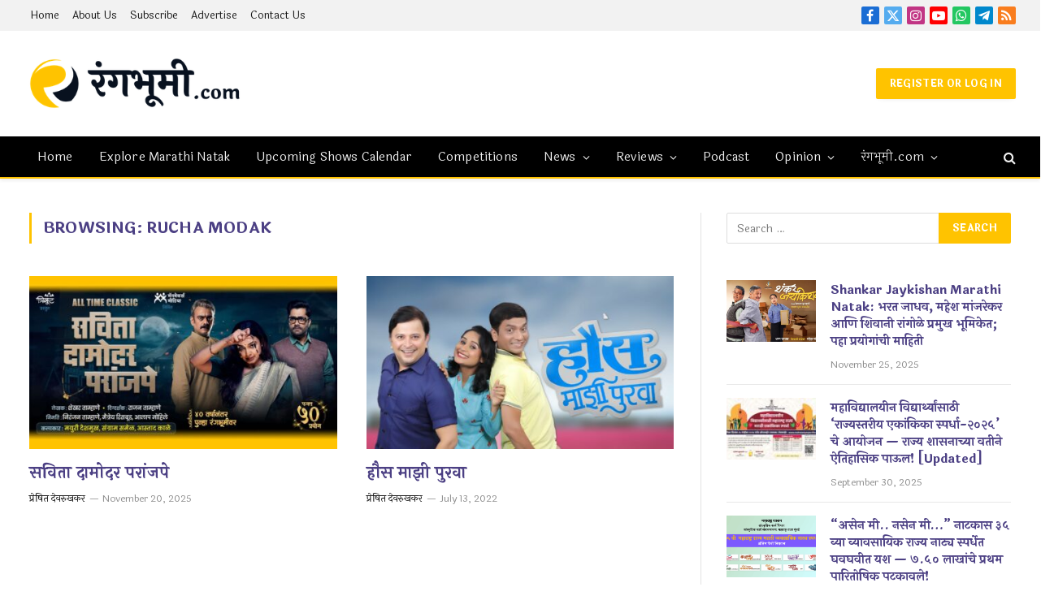

--- FILE ---
content_type: text/html; charset=UTF-8
request_url: https://www.rangabhoomi.com/natak_tags/rucha-modak/
body_size: 41259
content:
<!DOCTYPE html>
<html lang="en-US" class="s-light site-s-light">

<head>

	<meta charset="UTF-8" />
	<meta name="viewport" content="width=device-width, initial-scale=1" />
	<meta name="viewport" content="width=device-width, initial-scale=1.0">
<title>Browse: Marathi Natak tagged as Rucha Modak • रंगभूमी.com</title><link rel="preload" as="font" href="https://www.rangabhoomi.com/wp-content/themes/smart-mag/css/icons/fonts/ts-icons.woff2?v3.2" type="font/woff2" crossorigin="anonymous" />
<script type="text/javascript">
/* <![CDATA[ */
window.koko_analytics = {"url":"https:\/\/www.rangabhoomi.com\/wp-admin\/admin-ajax.php?action=koko_analytics_collect","site_url":"https:\/\/www.rangabhoomi.com","post_id":0,"path":"\/natak_tags\/rucha-modak\/","method":"cookie","use_cookie":true};
/* ]]> */
</script>
<meta name="robots" content="index, follow, max-snippet:-1, max-image-preview:large, max-video-preview:-1">
<link rel="canonical" href="https://www.rangabhoomi.com/natak_tags/rucha-modak/">
<meta property="og:url" content="https://www.rangabhoomi.com/natak_tags/rucha-modak/">
<meta property="og:site_name" content="रंगभूमी.com">
<meta property="og:locale" content="en_US">
<meta property="og:type" content="object">
<meta property="og:title" content="Browse: Marathi Natak tagged as Rucha Modak • रंगभूमी.com">
<meta property="og:image" content="https://www.rangabhoomi.com/wp-content/uploads/2020/03/rangabhoomi-seo-img.png">
<meta property="og:image:secure_url" content="https://www.rangabhoomi.com/wp-content/uploads/2020/03/rangabhoomi-seo-img.png">
<meta property="og:image:width" content="1920">
<meta property="og:image:height" content="1080">
<meta property="og:image:alt" content="रंगभूमी.com">
<meta name="twitter:card" content="summary_large_image">
<meta name="twitter:site" content="@myrangabhoomi">
<meta name="twitter:creator" content="@myrangabhoomi">
<meta name="twitter:title" content="Browse: Marathi Natak tagged as Rucha Modak • रंगभूमी.com">
<meta name="twitter:image" content="https://www.rangabhoomi.com/wp-content/uploads/2020/03/rangabhoomi-seo-img.png">
<link rel='dns-prefetch' href='//www.googletagmanager.com' />
<link rel='dns-prefetch' href='//unpkg.com' />
<link rel='dns-prefetch' href='//fonts.googleapis.com' />
<link rel='dns-prefetch' href='//pagead2.googlesyndication.com' />
<link rel="alternate" type="application/rss+xml" title="रंगभूमी.com &raquo; Feed" href="https://www.rangabhoomi.com/feed/" />
<link rel="alternate" type="text/calendar" title="रंगभूमी.com &raquo; iCal Feed" href="https://www.rangabhoomi.com/shows/?ical=1" />
<link rel="alternate" type="application/rss+xml" title="रंगभूमी.com &raquo; Rucha Modak Natak Tag Feed" href="https://www.rangabhoomi.com/natak_tags/rucha-modak/feed/" />
<!-- www.rangabhoomi.com is managing ads with Advanced Ads 2.0.16 – https://wpadvancedads.com/ --><script id="jahirat-ready">
			window.advanced_ads_ready=function(e,a){a=a||"complete";var d=function(e){return"interactive"===a?"loading"!==e:"complete"===e};d(document.readyState)?e():document.addEventListener("readystatechange",(function(a){d(a.target.readyState)&&e()}),{once:"interactive"===a})},window.advanced_ads_ready_queue=window.advanced_ads_ready_queue||[];		</script>
		<style id='wp-img-auto-sizes-contain-inline-css' type='text/css'>
img:is([sizes=auto i],[sizes^="auto," i]){contain-intrinsic-size:3000px 1500px}
/*# sourceURL=wp-img-auto-sizes-contain-inline-css */
</style>
<link rel='stylesheet' id='genesis-blocks-style-css-css' href='https://www.rangabhoomi.com/wp-content/plugins/genesis-blocks/dist/style-blocks.build.css?ver=1764963931' type='text/css' media='all' />
<link rel='stylesheet' id='ht_ctc_main_css-css' href='https://www.rangabhoomi.com/wp-content/plugins/click-to-chat-for-whatsapp/new/inc/assets/css/main.css?ver=4.36' type='text/css' media='all' />
<link rel='stylesheet' id='tribe-events-pro-mini-calendar-block-styles-css' href='https://www.rangabhoomi.com/wp-content/plugins/events-calendar-pro/build/css/tribe-events-pro-mini-calendar-block.css?ver=7.7.12' type='text/css' media='all' />
<link rel='stylesheet' id='ssp-castos-player-css' href='https://www.rangabhoomi.com/wp-content/plugins/seriously-simple-podcasting/assets/css/castos-player.min.css?ver=3.14.2' type='text/css' media='all' />
<link rel='stylesheet' id='ssp-subscribe-buttons-css' href='https://www.rangabhoomi.com/wp-content/plugins/seriously-simple-podcasting/assets/css/subscribe-buttons.css?ver=3.14.2' type='text/css' media='all' />
<link rel='stylesheet' id='tec-variables-skeleton-css' href='https://www.rangabhoomi.com/wp-content/plugins/the-events-calendar/common/build/css/variables-skeleton.css?ver=6.10.1' type='text/css' media='all' />
<link rel='stylesheet' id='tec-variables-full-css' href='https://www.rangabhoomi.com/wp-content/plugins/the-events-calendar/common/build/css/variables-full.css?ver=6.10.1' type='text/css' media='all' />
<link rel='stylesheet' id='tribe-events-v2-virtual-single-block-css' href='https://www.rangabhoomi.com/wp-content/plugins/events-calendar-pro/build/css/events-virtual-single-block.css?ver=7.7.12' type='text/css' media='all' />
<style id='wp-emoji-styles-inline-css' type='text/css'>

	img.wp-smiley, img.emoji {
		display: inline !important;
		border: none !important;
		box-shadow: none !important;
		height: 1em !important;
		width: 1em !important;
		margin: 0 0.07em !important;
		vertical-align: -0.1em !important;
		background: none !important;
		padding: 0 !important;
	}
/*# sourceURL=wp-emoji-styles-inline-css */
</style>
<link rel='stylesheet' id='wp-block-library-css' href='https://www.rangabhoomi.com/wp-includes/css/dist/block-library/style.min.css?ver=35b0d830bd1e44330b53412bcf8942ab' type='text/css' media='all' />
<style id='classic-theme-styles-inline-css' type='text/css'>
/*! This file is auto-generated */
.wp-block-button__link{color:#fff;background-color:#32373c;border-radius:9999px;box-shadow:none;text-decoration:none;padding:calc(.667em + 2px) calc(1.333em + 2px);font-size:1.125em}.wp-block-file__button{background:#32373c;color:#fff;text-decoration:none}
/*# sourceURL=/wp-includes/css/classic-themes.min.css */
</style>
<style id='wpseopress-local-business-style-inline-css' type='text/css'>
span.wp-block-wpseopress-local-business-field{margin-right:8px}

/*# sourceURL=https://www.rangabhoomi.com/wp-content/plugins/wp-seopress-pro/public/editor/blocks/local-business/style-index.css */
</style>
<style id='wpseopress-table-of-contents-style-inline-css' type='text/css'>
.wp-block-wpseopress-table-of-contents li.active>a{font-weight:bold}

/*# sourceURL=https://www.rangabhoomi.com/wp-content/plugins/wp-seopress-pro/public/editor/blocks/table-of-contents/style-index.css */
</style>
<style id='global-styles-inline-css' type='text/css'>
:root{--wp--preset--aspect-ratio--square: 1;--wp--preset--aspect-ratio--4-3: 4/3;--wp--preset--aspect-ratio--3-4: 3/4;--wp--preset--aspect-ratio--3-2: 3/2;--wp--preset--aspect-ratio--2-3: 2/3;--wp--preset--aspect-ratio--16-9: 16/9;--wp--preset--aspect-ratio--9-16: 9/16;--wp--preset--color--black: #000000;--wp--preset--color--cyan-bluish-gray: #abb8c3;--wp--preset--color--white: #ffffff;--wp--preset--color--pale-pink: #f78da7;--wp--preset--color--vivid-red: #cf2e2e;--wp--preset--color--luminous-vivid-orange: #ff6900;--wp--preset--color--luminous-vivid-amber: #fcb900;--wp--preset--color--light-green-cyan: #7bdcb5;--wp--preset--color--vivid-green-cyan: #00d084;--wp--preset--color--pale-cyan-blue: #8ed1fc;--wp--preset--color--vivid-cyan-blue: #0693e3;--wp--preset--color--vivid-purple: #9b51e0;--wp--preset--gradient--vivid-cyan-blue-to-vivid-purple: linear-gradient(135deg,rgb(6,147,227) 0%,rgb(155,81,224) 100%);--wp--preset--gradient--light-green-cyan-to-vivid-green-cyan: linear-gradient(135deg,rgb(122,220,180) 0%,rgb(0,208,130) 100%);--wp--preset--gradient--luminous-vivid-amber-to-luminous-vivid-orange: linear-gradient(135deg,rgb(252,185,0) 0%,rgb(255,105,0) 100%);--wp--preset--gradient--luminous-vivid-orange-to-vivid-red: linear-gradient(135deg,rgb(255,105,0) 0%,rgb(207,46,46) 100%);--wp--preset--gradient--very-light-gray-to-cyan-bluish-gray: linear-gradient(135deg,rgb(238,238,238) 0%,rgb(169,184,195) 100%);--wp--preset--gradient--cool-to-warm-spectrum: linear-gradient(135deg,rgb(74,234,220) 0%,rgb(151,120,209) 20%,rgb(207,42,186) 40%,rgb(238,44,130) 60%,rgb(251,105,98) 80%,rgb(254,248,76) 100%);--wp--preset--gradient--blush-light-purple: linear-gradient(135deg,rgb(255,206,236) 0%,rgb(152,150,240) 100%);--wp--preset--gradient--blush-bordeaux: linear-gradient(135deg,rgb(254,205,165) 0%,rgb(254,45,45) 50%,rgb(107,0,62) 100%);--wp--preset--gradient--luminous-dusk: linear-gradient(135deg,rgb(255,203,112) 0%,rgb(199,81,192) 50%,rgb(65,88,208) 100%);--wp--preset--gradient--pale-ocean: linear-gradient(135deg,rgb(255,245,203) 0%,rgb(182,227,212) 50%,rgb(51,167,181) 100%);--wp--preset--gradient--electric-grass: linear-gradient(135deg,rgb(202,248,128) 0%,rgb(113,206,126) 100%);--wp--preset--gradient--midnight: linear-gradient(135deg,rgb(2,3,129) 0%,rgb(40,116,252) 100%);--wp--preset--font-size--small: 13px;--wp--preset--font-size--medium: 20px;--wp--preset--font-size--large: 36px;--wp--preset--font-size--x-large: 42px;--wp--preset--spacing--20: 0.44rem;--wp--preset--spacing--30: 0.67rem;--wp--preset--spacing--40: 1rem;--wp--preset--spacing--50: 1.5rem;--wp--preset--spacing--60: 2.25rem;--wp--preset--spacing--70: 3.38rem;--wp--preset--spacing--80: 5.06rem;--wp--preset--shadow--natural: 6px 6px 9px rgba(0, 0, 0, 0.2);--wp--preset--shadow--deep: 12px 12px 50px rgba(0, 0, 0, 0.4);--wp--preset--shadow--sharp: 6px 6px 0px rgba(0, 0, 0, 0.2);--wp--preset--shadow--outlined: 6px 6px 0px -3px rgb(255, 255, 255), 6px 6px rgb(0, 0, 0);--wp--preset--shadow--crisp: 6px 6px 0px rgb(0, 0, 0);}:where(.is-layout-flex){gap: 0.5em;}:where(.is-layout-grid){gap: 0.5em;}body .is-layout-flex{display: flex;}.is-layout-flex{flex-wrap: wrap;align-items: center;}.is-layout-flex > :is(*, div){margin: 0;}body .is-layout-grid{display: grid;}.is-layout-grid > :is(*, div){margin: 0;}:where(.wp-block-columns.is-layout-flex){gap: 2em;}:where(.wp-block-columns.is-layout-grid){gap: 2em;}:where(.wp-block-post-template.is-layout-flex){gap: 1.25em;}:where(.wp-block-post-template.is-layout-grid){gap: 1.25em;}.has-black-color{color: var(--wp--preset--color--black) !important;}.has-cyan-bluish-gray-color{color: var(--wp--preset--color--cyan-bluish-gray) !important;}.has-white-color{color: var(--wp--preset--color--white) !important;}.has-pale-pink-color{color: var(--wp--preset--color--pale-pink) !important;}.has-vivid-red-color{color: var(--wp--preset--color--vivid-red) !important;}.has-luminous-vivid-orange-color{color: var(--wp--preset--color--luminous-vivid-orange) !important;}.has-luminous-vivid-amber-color{color: var(--wp--preset--color--luminous-vivid-amber) !important;}.has-light-green-cyan-color{color: var(--wp--preset--color--light-green-cyan) !important;}.has-vivid-green-cyan-color{color: var(--wp--preset--color--vivid-green-cyan) !important;}.has-pale-cyan-blue-color{color: var(--wp--preset--color--pale-cyan-blue) !important;}.has-vivid-cyan-blue-color{color: var(--wp--preset--color--vivid-cyan-blue) !important;}.has-vivid-purple-color{color: var(--wp--preset--color--vivid-purple) !important;}.has-black-background-color{background-color: var(--wp--preset--color--black) !important;}.has-cyan-bluish-gray-background-color{background-color: var(--wp--preset--color--cyan-bluish-gray) !important;}.has-white-background-color{background-color: var(--wp--preset--color--white) !important;}.has-pale-pink-background-color{background-color: var(--wp--preset--color--pale-pink) !important;}.has-vivid-red-background-color{background-color: var(--wp--preset--color--vivid-red) !important;}.has-luminous-vivid-orange-background-color{background-color: var(--wp--preset--color--luminous-vivid-orange) !important;}.has-luminous-vivid-amber-background-color{background-color: var(--wp--preset--color--luminous-vivid-amber) !important;}.has-light-green-cyan-background-color{background-color: var(--wp--preset--color--light-green-cyan) !important;}.has-vivid-green-cyan-background-color{background-color: var(--wp--preset--color--vivid-green-cyan) !important;}.has-pale-cyan-blue-background-color{background-color: var(--wp--preset--color--pale-cyan-blue) !important;}.has-vivid-cyan-blue-background-color{background-color: var(--wp--preset--color--vivid-cyan-blue) !important;}.has-vivid-purple-background-color{background-color: var(--wp--preset--color--vivid-purple) !important;}.has-black-border-color{border-color: var(--wp--preset--color--black) !important;}.has-cyan-bluish-gray-border-color{border-color: var(--wp--preset--color--cyan-bluish-gray) !important;}.has-white-border-color{border-color: var(--wp--preset--color--white) !important;}.has-pale-pink-border-color{border-color: var(--wp--preset--color--pale-pink) !important;}.has-vivid-red-border-color{border-color: var(--wp--preset--color--vivid-red) !important;}.has-luminous-vivid-orange-border-color{border-color: var(--wp--preset--color--luminous-vivid-orange) !important;}.has-luminous-vivid-amber-border-color{border-color: var(--wp--preset--color--luminous-vivid-amber) !important;}.has-light-green-cyan-border-color{border-color: var(--wp--preset--color--light-green-cyan) !important;}.has-vivid-green-cyan-border-color{border-color: var(--wp--preset--color--vivid-green-cyan) !important;}.has-pale-cyan-blue-border-color{border-color: var(--wp--preset--color--pale-cyan-blue) !important;}.has-vivid-cyan-blue-border-color{border-color: var(--wp--preset--color--vivid-cyan-blue) !important;}.has-vivid-purple-border-color{border-color: var(--wp--preset--color--vivid-purple) !important;}.has-vivid-cyan-blue-to-vivid-purple-gradient-background{background: var(--wp--preset--gradient--vivid-cyan-blue-to-vivid-purple) !important;}.has-light-green-cyan-to-vivid-green-cyan-gradient-background{background: var(--wp--preset--gradient--light-green-cyan-to-vivid-green-cyan) !important;}.has-luminous-vivid-amber-to-luminous-vivid-orange-gradient-background{background: var(--wp--preset--gradient--luminous-vivid-amber-to-luminous-vivid-orange) !important;}.has-luminous-vivid-orange-to-vivid-red-gradient-background{background: var(--wp--preset--gradient--luminous-vivid-orange-to-vivid-red) !important;}.has-very-light-gray-to-cyan-bluish-gray-gradient-background{background: var(--wp--preset--gradient--very-light-gray-to-cyan-bluish-gray) !important;}.has-cool-to-warm-spectrum-gradient-background{background: var(--wp--preset--gradient--cool-to-warm-spectrum) !important;}.has-blush-light-purple-gradient-background{background: var(--wp--preset--gradient--blush-light-purple) !important;}.has-blush-bordeaux-gradient-background{background: var(--wp--preset--gradient--blush-bordeaux) !important;}.has-luminous-dusk-gradient-background{background: var(--wp--preset--gradient--luminous-dusk) !important;}.has-pale-ocean-gradient-background{background: var(--wp--preset--gradient--pale-ocean) !important;}.has-electric-grass-gradient-background{background: var(--wp--preset--gradient--electric-grass) !important;}.has-midnight-gradient-background{background: var(--wp--preset--gradient--midnight) !important;}.has-small-font-size{font-size: var(--wp--preset--font-size--small) !important;}.has-medium-font-size{font-size: var(--wp--preset--font-size--medium) !important;}.has-large-font-size{font-size: var(--wp--preset--font-size--large) !important;}.has-x-large-font-size{font-size: var(--wp--preset--font-size--x-large) !important;}
:where(.wp-block-post-template.is-layout-flex){gap: 1.25em;}:where(.wp-block-post-template.is-layout-grid){gap: 1.25em;}
:where(.wp-block-term-template.is-layout-flex){gap: 1.25em;}:where(.wp-block-term-template.is-layout-grid){gap: 1.25em;}
:where(.wp-block-columns.is-layout-flex){gap: 2em;}:where(.wp-block-columns.is-layout-grid){gap: 2em;}
:root :where(.wp-block-pullquote){font-size: 1.5em;line-height: 1.6;}
/*# sourceURL=global-styles-inline-css */
</style>
<link rel='stylesheet' id='conditional-extra-fees-woocommerce-css' href='https://www.rangabhoomi.com/wp-content/plugins/conditional-extra-fees-for-woocommerce/public/css/conditional-fees-rule-woocommerce-public.css?ver=1.1.49.36' type='text/css' media='all' />
<link rel='stylesheet' id='digits-login-style-css' href='https://www.rangabhoomi.com/wp-content/plugins/digits/assets/css/login.min.css?ver=8.6.3.9' type='text/css' media='all' />
<link rel='stylesheet' id='digits-style-css' href='https://www.rangabhoomi.com/wp-content/plugins/digits/assets/css/main.min.css?ver=8.6.3.9' type='text/css' media='all' />
<link rel='stylesheet' id='surl-lasso-lite-css' href='https://www.rangabhoomi.com/wp-content/plugins/simple-urls/admin/assets/css/lasso-lite.css?ver=1768815445' type='text/css' media='all' />
<link rel='stylesheet' id='woocommerce-layout-css' href='https://www.rangabhoomi.com/wp-content/plugins/woocommerce/assets/css/woocommerce-layout.css?ver=10.4.3' type='text/css' media='all' />
<link rel='stylesheet' id='woocommerce-general-css' href='https://www.rangabhoomi.com/wp-content/plugins/woocommerce/assets/css/woocommerce.css?ver=10.4.3' type='text/css' media='all' />
<style id='woocommerce-inline-inline-css' type='text/css'>
.woocommerce form .form-row .required { visibility: visible; }
/*# sourceURL=woocommerce-inline-inline-css */
</style>
<link rel='stylesheet' id='tribe-events-v2-single-skeleton-css' href='https://www.rangabhoomi.com/wp-content/plugins/the-events-calendar/build/css/tribe-events-single-skeleton.css?ver=6.15.14' type='text/css' media='all' />
<link rel='stylesheet' id='tribe-events-v2-single-skeleton-full-css' href='https://www.rangabhoomi.com/wp-content/plugins/the-events-calendar/build/css/tribe-events-single-full.css?ver=6.15.14' type='text/css' media='all' />
<link rel='stylesheet' id='tec-events-elementor-widgets-base-styles-css' href='https://www.rangabhoomi.com/wp-content/plugins/the-events-calendar/build/css/integrations/plugins/elementor/widgets/widget-base.css?ver=6.15.14' type='text/css' media='all' />
<link rel='stylesheet' id='megamenu-css' href='https://www.rangabhoomi.com/wp-content/uploads/maxmegamenu/style.css?ver=1a6e64' type='text/css' media='all' />
<link rel='stylesheet' id='dashicons-css' href='https://www.rangabhoomi.com/wp-includes/css/dashicons.min.css?ver=35b0d830bd1e44330b53412bcf8942ab' type='text/css' media='all' />
<link rel='stylesheet' id='tribe-list-venues-organizers-shortcodes-css' href='https://www.rangabhoomi.com/wp-content/plugins/tribe-ext-list-venues-organizers-shortcodes/src/resources/css/tribe-list-venues-organizers-shortcodes.css?ver=35b0d830bd1e44330b53412bcf8942ab' type='text/css' media='all' />
<link rel='stylesheet' id='stachesepl-cart-timer-css' href='https://www.rangabhoomi.com/wp-content/plugins/stachethemes-seat-planner/assets/front/cart_timer/cart-timer.css?ver=1768816943' type='text/css' media='all' />
<link rel='stylesheet' id='seat-planner-add-to-cart-css' href='https://www.rangabhoomi.com/wp-content/plugins/stachethemes-seat-planner/assets/front-compat-mode/add_to_cart/add-to-cart.css?ver=121210c2b2eefc7f5f7d' type='text/css' media='all' />
<style id='seat-planner-add-to-cart-inline-css' type='text/css'>
:root{--stachesepl-select-seat-button-background-color:#7F54B3;--stachesepl-select-seat-button-color:#fff;--stachesepl-select-seat-button-hover-background-color:rgb(107,64,159);--stachesepl-select-seat-button-hover-color:#fff;--stachesepl-btn-primary-bg:#7F54B3;--stachesepl-btn-primary-hover:rgb(107,64,159);--stachesepl-btn-primary-text:#fff;--stachesepl-btn-primary-text-hover:#fff;--stachesepl-view-cart-button-background-color:rgba(127,84,179,0.08);--stachesepl-view-cart-button-color:#7F54B3;--stachesepl-view-cart-button-hover-background-color:rgba(127,84,179,0.14);--stachesepl-view-cart-button-hover-color:#7F54B3;--stachesepl-btn-secondary-bg:rgba(127,84,179,0.08);--stachesepl-btn-secondary-hover:rgba(127,84,179,0.14);--stachesepl-btn-secondary-text:#7F54B3;--stachesepl-btn-secondary-text-hover:#7F54B3;--stachesepl-accent-color:#7F54B3;--stachesepl-accent-color-20:rgba(127,84,179,0.2);--stachesepl-cart-timer-color:#7F54B3;--stachesepl-cart-timer-critical-color:#7F54B3;--stachesepl-cart-timer-text-color:#7F54B3;--stachesepl-cart-timer-background-color:rgba(127,84,179,0.08);.stachesepl-date-time-input,.stachesepl-date-time-picker{--picker-accent:#7F54B3;--picker-accent-shadow:rgba(127,84,179,0.25);--picker-accent-hover:rgb(114,71,166);--picker-accent-light:rgba(127,84,179,0.08);--picker-accent-border:rgba(127,84,179,0.2);--picker-btn-primary-bg:#7F54B3;--picker-btn-primary-hover:rgb(107,64,159);--picker-btn-primary-text:#ffffff;--picker-btn-primary-text-hover:#ffffff;--picker-btn-secondary-bg:rgba(127,84,179,0.08);--picker-btn-secondary-hover:rgba(127,84,179,0.14);--picker-btn-secondary-text:#7F54B3;--picker-btn-secondary-text-hover:#7F54B3;}
/*# sourceURL=seat-planner-add-to-cart-inline-css */
</style>
<link rel='stylesheet' id='unslider-css-css' href='https://www.rangabhoomi.com/wp-content/plugins/advanced-ads-slider/public/assets/css/unslider.css?ver=2.0.2' type='text/css' media='all' />
<link rel='stylesheet' id='slider-css-css' href='https://www.rangabhoomi.com/wp-content/plugins/advanced-ads-slider/public/assets/css/slider.css?ver=2.0.2' type='text/css' media='all' />
<link rel='stylesheet' id='smartmag-core-css' href='https://www.rangabhoomi.com/wp-content/themes/smart-mag/style.css?ver=10.3.2' type='text/css' media='all' />
<link rel='stylesheet' id='smartmag-magnific-popup-css' href='https://www.rangabhoomi.com/wp-content/themes/smart-mag/css/lightbox.css?ver=10.3.2' type='text/css' media='all' />
<link rel='stylesheet' id='smartmag-icons-css' href='https://www.rangabhoomi.com/wp-content/themes/smart-mag/css/icons/icons.css?ver=10.3.2' type='text/css' media='all' />
<link rel='stylesheet' id='smart-mag-child-css' href='https://www.rangabhoomi.com/wp-content/themes/rangabhoomi-three/style.css?ver=1.0' type='text/css' media='all' />
<link rel='stylesheet' id='smartmag-woocommerce-css' href='https://www.rangabhoomi.com/wp-content/themes/smart-mag/css/woocommerce.css?ver=10.3.2' type='text/css' media='all' />
<style id='smartmag-woocommerce-inline-css' type='text/css'>
:root { --c-main: #ffc300;
--c-main-rgb: 255,195,0;
--c-headings: #4c4084;
--text-font: "Laila", system-ui, -apple-system, "Segoe UI", Arial, sans-serif;
--body-font: "Laila", system-ui, -apple-system, "Segoe UI", Arial, sans-serif;
--ui-font: "Laila", system-ui, -apple-system, "Segoe UI", Arial, sans-serif;
--title-font: "Laila", system-ui, -apple-system, "Segoe UI", Arial, sans-serif;
--h-font: "Laila", system-ui, -apple-system, "Segoe UI", Arial, sans-serif;
--title-font: "Laila", system-ui, -apple-system, "Segoe UI", Arial, sans-serif;
--h-font: "Laila", system-ui, -apple-system, "Segoe UI", Arial, sans-serif;
--text-h-font: var(--h-font);
--title-size-xs: 15px;
--main-width: 1280px; }
.s-dark, .site-s-dark { --c-main: #ffc300; --c-main-rgb: 255,195,0; }
:root { --wrap-padding: 36px; }
.smart-head-main { --c-shadow: rgba(10,10,10,0.06); }
.smart-head-main .smart-head-top { --head-h: 38px; background-color: #f2f2f2; }
.s-dark .smart-head-main .smart-head-top,
.smart-head-main .s-dark.smart-head-top { background-color: #595959; }
.smart-head-main .smart-head-mid { --head-h: 130px; }
.smart-head-main .smart-head-bot { --head-h: 52px; border-top-width: 2px; border-bottom-width: 2px; border-bottom-color: var(--c-main); }
.navigation { font-family: "Laila", system-ui, -apple-system, "Segoe UI", Arial, sans-serif; }
.navigation-main .menu > li > a { font-family: "Laila", system-ui, -apple-system, "Segoe UI", Arial, sans-serif; font-size: 15px; font-weight: normal; letter-spacing: .011em; }
.navigation-main .menu > li li a { font-family: "Laila", system-ui, -apple-system, "Segoe UI", Arial, sans-serif; }
.navigation-main { --nav-items-space: 16px; }
.s-light .navigation-main { --c-nav-hov: #4c4084; }
.s-dark .navigation-main { --c-nav-hov: #ffffff; }
.s-dark .navigation { --c-nav-hov-bg: #4c4084; }
.smart-head-mobile .smart-head-mid { background-color: #ffc300; }
.mobile-menu { font-family: "Laila", system-ui, -apple-system, "Segoe UI", Arial, sans-serif; }
.navigation-small { font-family: "Laila", system-ui, -apple-system, "Segoe UI", Arial, sans-serif; }
.smart-head .navigation-small { --nav-items-space: 8px; }
.smart-head-main .spc-social { --spc-social-fs: 16px; }
.smart-head-main .offcanvas-toggle { transform: scale(.65); }
.post-meta { font-family: "Laila", system-ui, -apple-system, "Segoe UI", Arial, sans-serif; }
.post-meta .meta-item, .post-meta .text-in { font-family: "Laila", system-ui, -apple-system, "Segoe UI", Arial, sans-serif; }
.cat-labels .category { font-family: "Poppins", system-ui, -apple-system, "Segoe UI", Arial, sans-serif; }
.block-head .heading { font-family: "Poppins", system-ui, -apple-system, "Segoe UI", Arial, sans-serif; }
.block-head-c .heading { font-weight: 600; }
.block-head-c { --line-weight: 3px; --border-weight: 2px; }
.entry-content { font-size: 16px; --c-a: #4c4084; }
.s-dark .entry-content { --c-a: #ffc300; }
.post-share-float .service { margin-bottom: 7px; }
.a-wrap-2:not(._) { padding-top: 15px; padding-bottom: 15px; padding-right: 0px; margin-top: 0px; margin-bottom: 0px; margin-left: 0px; margin-right: 0px; }
@media (min-width: 941px) and (max-width: 1200px) { .navigation-main .menu > li > a { font-size: calc(10px + (15px - 10px) * .7); } }
@media (min-width: 768px) and (max-width: 940px) { .ts-contain, .main { padding-left: 35px; padding-right: 35px; }
.layout-boxed-inner { --wrap-padding: 35px; }
:root { --wrap-padding: 35px; }
.a-wrap-2:not(._) { margin-top: 15px; margin-bottom: 15px; margin-left: 0px; margin-right: 0px; } }
@media (max-width: 767px) { .ts-contain, .main { padding-left: 25px; padding-right: 25px; }
.layout-boxed-inner { --wrap-padding: 25px; }
:root { --wrap-padding: 25px; }
.a-wrap-2:not(._) { margin-top: 5px; margin-bottom: 0px; margin-left: 0px; margin-right: 0px; } }
@media (min-width: 940px) and (max-width: 1300px) { :root { --wrap-padding: min(36px, 5vw); } }


/*# sourceURL=smartmag-woocommerce-inline-css */
</style>
<link rel='stylesheet' id='__EPYT__style-css' href='https://www.rangabhoomi.com/wp-content/plugins/youtube-embed-plus/styles/ytprefs.min.css?ver=14.2.4' type='text/css' media='all' />
<style id='__EPYT__style-inline-css' type='text/css'>

                .epyt-gallery-thumb {
                        width: 25%;
                }
                
                         @media (min-width:0px) and (max-width: 767px) {
                            .epyt-gallery-rowbreak {
                                display: none;
                            }
                            .epyt-gallery-allthumbs[class*="epyt-cols"] .epyt-gallery-thumb {
                                width: 100% !important;
                            }
                          }
/*# sourceURL=__EPYT__style-inline-css */
</style>
<link rel='stylesheet' id='site-reviews-css' href='https://www.rangabhoomi.com/wp-content/plugins/site-reviews/assets/styles/default.css?ver=7.2.13' type='text/css' media='all' />
<style id='site-reviews-inline-css' type='text/css'>
:root{--glsr-star-empty:url(https://www.rangabhoomi.com/wp-content/plugins/site-reviews/assets/images/stars/default/star-empty.svg);--glsr-star-error:url(https://www.rangabhoomi.com/wp-content/plugins/site-reviews/assets/images/stars/default/star-error.svg);--glsr-star-full:url(https://www.rangabhoomi.com/wp-content/plugins/site-reviews/assets/images/stars/default/star-full.svg);--glsr-star-half:url(https://www.rangabhoomi.com/wp-content/plugins/site-reviews/assets/images/stars/default/star-half.svg)}

/*# sourceURL=site-reviews-inline-css */
</style>
<link rel='stylesheet' id='google-Laila-css' href='https://fonts.googleapis.com/css?family=Laila%3A900%2C700%2C500%2C500i%2C400%2C200%2C300&#038;ver=35b0d830bd1e44330b53412bcf8942ab' type='text/css' media='all' />
<link rel='stylesheet' id='ecs-styles-css' href='https://www.rangabhoomi.com/wp-content/plugins/ele-custom-skin/assets/css/ecs-style.css?ver=3.1.9' type='text/css' media='all' />
<link rel='stylesheet' id='elementor-post-11597-css' href='https://www.rangabhoomi.com/wp-content/uploads/elementor/css/post-11597.css?ver=1659808593' type='text/css' media='all' />
<link rel='stylesheet' id='elementor-post-130753-css' href='https://www.rangabhoomi.com/wp-content/uploads/elementor/css/post-130753.css?ver=1761060139' type='text/css' media='all' />
<link rel='stylesheet' id='elementor-post-176576-css' href='https://www.rangabhoomi.com/wp-content/uploads/elementor/css/post-176576.css?ver=1727717039' type='text/css' media='all' />
<script type="text/javascript" src="https://www.rangabhoomi.com/wp-includes/js/jquery/jquery.min.js?ver=3.7.1" id="jquery-core-js"></script>
<script type="text/javascript" src="https://www.rangabhoomi.com/wp-includes/js/jquery/jquery-migrate.min.js?ver=3.4.1" id="jquery-migrate-js"></script>
<script type="text/javascript" src="https://www.rangabhoomi.com/wp-content/plugins/conditional-extra-fees-for-woocommerce/public/js/conditional-fees-rule-woocommerce-public.js?ver=1.1.49.36" id="conditional-extra-fees-woocommerce-js"></script>
<script type="text/javascript" src="https://www.rangabhoomi.com/wp-content/plugins/woocommerce/assets/js/jquery-blockui/jquery.blockUI.min.js?ver=2.7.0-wc.10.4.3" id="wc-jquery-blockui-js" defer="defer" data-wp-strategy="defer"></script>
<script type="text/javascript" src="https://www.rangabhoomi.com/wp-content/plugins/woocommerce/assets/js/js-cookie/js.cookie.min.js?ver=2.1.4-wc.10.4.3" id="wc-js-cookie-js" defer="defer" data-wp-strategy="defer"></script>
<script type="text/javascript" id="woocommerce-js-extra">
/* <![CDATA[ */
var woocommerce_params = {"ajax_url":"/wp-admin/admin-ajax.php","wc_ajax_url":"/?wc-ajax=%%endpoint%%","i18n_password_show":"Show password","i18n_password_hide":"Hide password"};
//# sourceURL=woocommerce-js-extra
/* ]]> */
</script>
<script type="text/javascript" src="https://www.rangabhoomi.com/wp-content/plugins/woocommerce/assets/js/frontend/woocommerce.min.js?ver=10.4.3" id="woocommerce-js" defer="defer" data-wp-strategy="defer"></script>
<script type="text/javascript" id="advanced-ads-advanced-js-js-extra">
/* <![CDATA[ */
var advads_options = {"blog_id":"1","privacy":{"enabled":false,"state":"not_needed"}};
//# sourceURL=advanced-ads-advanced-js-js-extra
/* ]]> */
</script>
<script type="text/javascript" src="https://www.rangabhoomi.com/wp-content/plugins/advanced-ads/public/assets/js/advanced.min.js?ver=2.0.16" id="advanced-ads-advanced-js-js"></script>
<script type="text/javascript" id="stachesepl-cart-timer-js-extra">
/* <![CDATA[ */
var stacheseplCartTimer = {"label":"Time remaining"};
//# sourceURL=stachesepl-cart-timer-js-extra
/* ]]> */
</script>
<script type="text/javascript" src="https://www.rangabhoomi.com/wp-content/plugins/stachethemes-seat-planner/assets/front/cart_timer/cart-timer.bundle.js?ver=5f45ccd0d2cee98795a9" id="stachesepl-cart-timer-js" defer="defer" data-wp-strategy="defer"></script>
<script type="text/javascript" src="https://www.rangabhoomi.com/wp-includes/js/dist/vendor/react.min.js?ver=18.3.1.1" id="react-js"></script>
<script type="text/javascript" src="https://www.rangabhoomi.com/wp-includes/js/dist/vendor/react-dom.min.js?ver=18.3.1.1" id="react-dom-js"></script>
<script type="text/javascript" src="https://www.rangabhoomi.com/wp-includes/js/dist/vendor/react-jsx-runtime.min.js?ver=18.3.1" id="react-jsx-runtime-js"></script>
<script type="text/javascript" src="https://www.rangabhoomi.com/wp-includes/js/dist/escape-html.min.js?ver=6561a406d2d232a6fbd2" id="wp-escape-html-js"></script>
<script type="text/javascript" src="https://www.rangabhoomi.com/wp-includes/js/dist/element.min.js?ver=6a582b0c827fa25df3dd" id="wp-element-js"></script>
<script type="text/javascript" id="seat-planner-add-to-cart-js-extra">
/* <![CDATA[ */
var seat_planner_add_to_cart = {"cart_url":"https://www.rangabhoomi.com/cart/","ajax_url":"https://www.rangabhoomi.com/wp-admin/admin-ajax.php","nonce":"47bbd0beda","currency":"INR","currency_symbol":"\u20b9","currency_format":"%1$s%2$s","currency_decimals":"2","symbol_position":"left","decimals_separator":".","thousand_separator":",","cart_redirect_after_add":"yes","cart_redirect_url":"https://www.rangabhoomi.com/checkout/","cart_redirect_message":"yes","cart_redirect_message_text":"","can_view_seat_orders":""};
var stachesepl_date_format = {"date_format":"F j, Y","time_format":"g:i A","week_start":"1"};
var stachesepl_i18n = {"EDIT_SEATS":"Edit Seats","CANCEL":"Cancel","LOADING_SEATING_LAYOUT":"Loading seating layout","UNAVAILABLE":"Unavailable","PURCHASABLE_ON_SITE":"Purchasable on Site","PRICE":"Price","SOLD_OUT":"Sold Out","NO_SINGLE_EMPTY_SEAT":"Please don't leave a single empty seat between selections","NO_SEATS_SELECTED":"No seats selected","CLOSE":"Close","SELECT_SEAT":"Select Seat","ADD_TO_CART":"Add to Cart","ZOOM_IN":"Zoom In","ZOOM_OUT":"Zoom Out","ZOOM_RESET":"Zoom Reset","D_SEATS_REQUIRED":"Select at least %d seats","MAX_SEATS_SELECTED":"Maximum seats selected","SEAT_SELECTED":"Seat selected","D_SEAT_SELECTED":"%d seat selected","D_SEATS_SELECTED":"%d seats selected","D_SEAT_ADDED_TO_CART":"%d seat added to cart.","D_SEATS_ADDED_TO_CART":"%d seats added to cart.","A__VIEW_CART":"\u003Ca class=\"stachesepl-toast-view-cart\" href=\"https://www.rangabhoomi.com/cart/\"\u003EView Cart\u003C/a\u003E","GENERIC_ERROR_MESSAGE":"Sorry, something went wrong. Please try again.","FAILED_TO_FETCH_SEAT_PLAN_DATA":"Failed to fetch seat plan data.","SEAT":"Seat","NEXT":"Next","BACK":"Back","DISCOUNTS_SUBTITLE":"Apply discounts to your seats to get the best price.","REGULAR_SEAT":"Regular Seat","NO_DISCOUNT_APPLIED":"No discount applied","TOTAL":"Total","DISCOUNTS_TITLE":"Discounts","VIEW_CART":"View Cart","THIS_SEAT_IS_ONLY_AVAILABLE_ON_SITE":"This seat can only be purchased at the venue.","LOADING":"Loading","SEAT_RESERVATION_DETAILS":"Seat Reservation Details","RESERVED_BY":"Reserved By","ORDER_DATE":"Order Date","ORDER_STATUS":"Order Status","EVENT_DATE":"Date","ORDER_ID":"Order ID","NO_ORDER_DATA_FOUND":"No order data found for this seat.","NOTICE":"Notice","OPTIONS_TITLE":"Seat Options","OPTIONS_SUBTITLE":"Customize your selection","FIELD_REQUIRED":"This field is required","NO_SELECTION":"No selection","REDIRECTING_TO_PAYMENT":"We are redirecting you to the payment page","PLEASE_WAIT":"Please wait...","FAILED_TO_FETCH_AVAILABLE_DATES":"Failed to fetch available dates.","DATEPICKER_NOT_SEATS_AVAILABLE_TITLE":"No dates found","DATEPICKER_NOT_SEATS_AVAILABLE_DESCRIPTION":"Sorry, there are no available dates at the moment.","SELECT_DATE_AND_TIME":"Select Date & Time","PREVIOUS_MONTH":"Previous Month","NEXT_MONTH":"Next Month","SELECT_DATE":"Select Date","JANUARY":"January","FEBRUARY":"February","MARCH":"March","APRIL":"April","MAY":"May","JUNE":"June","JULY":"July","AUGUST":"August","SEPTEMBER":"September","OCTOBER":"October","NOVEMBER":"November","DECEMBER":"December","SUNDAY_SHORT":"Su","MONDAY_SHORT":"Mo","TUESDAY_SHORT":"Tu","WEDNESDAY_SHORT":"We","THURSDAY_SHORT":"Th","FRIDAY_SHORT":"Fr","SATURDAY_SHORT":"Sa","AVAILABLE_TIMES":"Available Times","CHECKING_AVAILABILITY":"Checking Availability","PLEASE_SELECT_A_DATE_TO_SEE_AVAILABLE_TIMES":"Select a date to see available times"};
//# sourceURL=seat-planner-add-to-cart-js-extra
/* ]]> */
</script>
<script type="text/javascript" src="https://www.rangabhoomi.com/wp-content/plugins/stachethemes-seat-planner/assets/front-compat-mode/add_to_cart/add-to-cart.bundle.js?ver=121210c2b2eefc7f5f7d" id="seat-planner-add-to-cart-js" defer="defer" data-wp-strategy="defer"></script>

<!-- Google tag (gtag.js) snippet added by Site Kit -->
<!-- Google Analytics snippet added by Site Kit -->
<script type="text/javascript" src="https://www.googletagmanager.com/gtag/js?id=G-YJ1CE7DZPZ" id="google_gtagjs-js" async></script>
<script type="text/javascript" id="google_gtagjs-js-after">
/* <![CDATA[ */
window.dataLayer = window.dataLayer || [];function gtag(){dataLayer.push(arguments);}
gtag("set","linker",{"domains":["www.rangabhoomi.com"]});
gtag("js", new Date());
gtag("set", "developer_id.dZTNiMT", true);
gtag("config", "G-YJ1CE7DZPZ");
//# sourceURL=google_gtagjs-js-after
/* ]]> */
</script>
<script type="text/javascript" id="ecs_ajax_load-js-extra">
/* <![CDATA[ */
var ecs_ajax_params = {"ajaxurl":"https://www.rangabhoomi.com/wp-admin/admin-ajax.php","posts":"{\"natak_tags\":\"rucha-modak\",\"error\":\"\",\"m\":\"\",\"p\":0,\"post_parent\":\"\",\"subpost\":\"\",\"subpost_id\":\"\",\"attachment\":\"\",\"attachment_id\":0,\"name\":\"\",\"pagename\":\"\",\"page_id\":0,\"second\":\"\",\"minute\":\"\",\"hour\":\"\",\"day\":0,\"monthnum\":0,\"year\":0,\"w\":0,\"category_name\":\"\",\"tag\":\"\",\"cat\":\"\",\"tag_id\":\"\",\"author\":\"\",\"author_name\":\"\",\"feed\":\"\",\"tb\":\"\",\"paged\":0,\"meta_key\":\"\",\"meta_value\":\"\",\"preview\":\"\",\"s\":\"\",\"sentence\":\"\",\"title\":\"\",\"fields\":\"all\",\"menu_order\":\"\",\"embed\":\"\",\"category__in\":[],\"category__not_in\":[],\"category__and\":[],\"post__in\":[],\"post__not_in\":[],\"post_name__in\":[],\"tag__in\":[],\"tag__not_in\":[],\"tag__and\":[],\"tag_slug__in\":[],\"tag_slug__and\":[],\"post_parent__in\":[],\"post_parent__not_in\":[],\"author__in\":[],\"author__not_in\":[],\"search_columns\":[],\"ignore_sticky_posts\":false,\"suppress_filters\":false,\"cache_results\":true,\"update_post_term_cache\":true,\"update_menu_item_cache\":false,\"lazy_load_term_meta\":true,\"update_post_meta_cache\":true,\"post_type\":\"\",\"posts_per_page\":12,\"nopaging\":false,\"comments_per_page\":\"50\",\"no_found_rows\":false,\"taxonomy\":\"natak_tags\",\"term\":\"rucha-modak\",\"order\":\"DESC\"}"};
//# sourceURL=ecs_ajax_load-js-extra
/* ]]> */
</script>
<script type="text/javascript" src="https://www.rangabhoomi.com/wp-content/plugins/ele-custom-skin/assets/js/ecs_ajax_pagination.js?ver=3.1.9" id="ecs_ajax_load-js"></script>
<script type="text/javascript" id="__ytprefs__-js-extra">
/* <![CDATA[ */
var _EPYT_ = {"ajaxurl":"https://www.rangabhoomi.com/wp-admin/admin-ajax.php","security":"c3c40a8835","gallery_scrolloffset":"20","eppathtoscripts":"https://www.rangabhoomi.com/wp-content/plugins/youtube-embed-plus/scripts/","eppath":"https://www.rangabhoomi.com/wp-content/plugins/youtube-embed-plus/","epresponsiveselector":"[\"iframe.__youtube_prefs__\"]","epdovol":"1","version":"14.2.4","evselector":"iframe.__youtube_prefs__[src], iframe[src*=\"youtube.com/embed/\"], iframe[src*=\"youtube-nocookie.com/embed/\"]","ajax_compat":"","maxres_facade":"eager","ytapi_load":"light","pause_others":"","stopMobileBuffer":"1","facade_mode":"1","not_live_on_channel":""};
//# sourceURL=__ytprefs__-js-extra
/* ]]> */
</script>
<script type="text/javascript" src="https://www.rangabhoomi.com/wp-content/plugins/youtube-embed-plus/scripts/ytprefs.min.js?ver=14.2.4" id="__ytprefs__-js"></script>
<script type="text/javascript" id="zxcvbn-async-js-extra">
/* <![CDATA[ */
var _zxcvbnSettings = {"src":"https://www.rangabhoomi.com/wp-includes/js/zxcvbn.min.js"};
//# sourceURL=zxcvbn-async-js-extra
/* ]]> */
</script>
<script type="text/javascript" src="https://www.rangabhoomi.com/wp-includes/js/zxcvbn-async.min.js?ver=1.0" id="zxcvbn-async-js"></script>
<script type="text/javascript" src="https://www.rangabhoomi.com/wp-content/plugins/ele-custom-skin/assets/js/ecs.js?ver=3.1.9" id="ecs-script-js"></script>
<link rel="https://api.w.org/" href="https://www.rangabhoomi.com/wp-json/" /><link rel="alternate" title="JSON" type="application/json" href="https://www.rangabhoomi.com/wp-json/wp/v2/natak_tags/2002" /><link rel="EditURI" type="application/rsd+xml" title="RSD" href="https://www.rangabhoomi.com/xmlrpc.php?rsd" />
<meta name="generator" content="Site Kit by Google 1.171.0" />
<link rel="alternate" type="application/rss+xml" title="Podcast RSS feed" href="https://www.rangabhoomi.com/feed/podcast" />

<style type="text/css">
			:root{
				--lasso-main: black !important;
				--lasso-title: black !important;
				--lasso-button: #22BAA0 !important;
				--lasso-secondary-button: #22BAA0 !important;
				--lasso-button-text: white !important;
				--lasso-background: white !important;
				--lasso-pros: #22BAA0 !important;
				--lasso-cons: #E06470 !important;
			}
		</style>
			<script type="text/javascript">
				// Notice how this gets configured before we load Font Awesome
				window.FontAwesomeConfig = { autoReplaceSvg: false }
			</script>
		<meta name="tec-api-version" content="v1"><meta name="tec-api-origin" content="https://www.rangabhoomi.com"><link rel="alternate" href="https://www.rangabhoomi.com/wp-json/tribe/events/v1/" /><script>advads_items = { conditions: {}, display_callbacks: {}, display_effect_callbacks: {}, hide_callbacks: {}, backgrounds: {}, effect_durations: {}, close_functions: {}, showed: [] };</script><style type="text/css" id="jahirat-layer-custom-css"></style>	<noscript><style>.woocommerce-product-gallery{ opacity: 1 !important; }</style></noscript>
	
		<script>
		var BunyadSchemeKey = 'bunyad-scheme';
		(() => {
			const d = document.documentElement;
			const c = d.classList;
			var scheme = localStorage.getItem(BunyadSchemeKey);
			
			if (scheme) {
				d.dataset.origClass = c;
				scheme === 'dark' ? c.remove('s-light', 'site-s-light') : c.remove('s-dark', 'site-s-dark');
				c.add('site-s-' + scheme, 's-' + scheme);
			}
		})();
		</script>
		
<!-- Google AdSense meta tags added by Site Kit -->
<meta name="google-adsense-platform-account" content="ca-host-pub-2644536267352236">
<meta name="google-adsense-platform-domain" content="sitekit.withgoogle.com">
<!-- End Google AdSense meta tags added by Site Kit -->
        <style>
            #wp-admin-bar-stachesepl-scanner .stachesepl-scanner-icon {
                display: inline-block;
                vertical-align: middle;
                fill: currentColor;
                margin-right: 6px;
                transition: opacity 0.2s ease;
            }

            #wp-admin-bar-stachesepl-scanner:hover .stachesepl-scanner-icon {
                opacity: 0.8;
            }

            #wp-admin-bar-stachesepl-scanner .ab-item {
                display: flex;
                align-items: center;
            }

            /* Ensure visibility on mobile devices */
            @media screen and (max-width: 782px) {
                #wp-admin-bar-stachesepl-scanner {
                    display: block !important;
                }

                #wp-admin-bar-stachesepl-scanner .ab-item {
                    display: flex !important;
                    align-items: center;
                    padding: 7px 10px;
                }

                #wp-admin-bar-stachesepl-scanner .stachesepl-scanner-icon {
                    display: inline-block !important;
                    margin-right: 8px;
                }

                #wp-admin-bar-stachesepl-scanner .ab-label {
                    display: inline-block !important;
                }

                #wp-admin-bar-stachesepl-scanner svg {
                    width: 32px;
                    height: 32px;
                    margin-left: 8px;
                    color: #c3c4c7;
                }

                #wp-admin-bar-stachesepl-scanner:hover svg {
                    color: #72aee6;
                }
            }
        </style>
		<script type="text/javascript">
			var advadsCfpQueue = [];
			var advadsCfpAd = function( adID ) {
				if ( 'undefined' === typeof advadsProCfp ) {
					advadsCfpQueue.push( adID )
				} else {
					advadsProCfp.addElement( adID )
				}
			}
		</script>
		
<!-- Google AdSense snippet added by Site Kit -->
<script type="text/javascript" async="async" src="https://pagead2.googlesyndication.com/pagead/js/adsbygoogle.js?client=ca-pub-0474597484914074&amp;host=ca-host-pub-2644536267352236" crossorigin="anonymous"></script>

<!-- End Google AdSense snippet added by Site Kit -->
        <style type="text/css">
            .digits_secure_modal_box, .digits_ui,
            .digits_secure_modal_box *, .digits_ui *,
            .digits_font, .dig_ma-box, .dig_ma-box input, .dig_ma-box input::placeholder, .dig_ma-box ::placeholder, .dig_ma-box label, .dig_ma-box button, .dig_ma-box select, .dig_ma-box * {
                font-family: 'Laila', sans-serif;
            }
        </style>
        <link rel="icon" href="https://www.rangabhoomi.com/wp-content/uploads/2020/04/cropped-Rangabhoomi-1024-Square-32x32.png" sizes="32x32" />
<link rel="icon" href="https://www.rangabhoomi.com/wp-content/uploads/2020/04/cropped-Rangabhoomi-1024-Square-192x192.png" sizes="192x192" />
<link rel="apple-touch-icon" href="https://www.rangabhoomi.com/wp-content/uploads/2020/04/cropped-Rangabhoomi-1024-Square-180x180.png" />
<meta name="msapplication-TileImage" content="https://www.rangabhoomi.com/wp-content/uploads/2020/04/cropped-Rangabhoomi-1024-Square-270x270.png" />
		<style type="text/css" id="wp-custom-css">
			.post-content a {border-bottom: rgb(76,64,132) solid 1px;}

.post-7980 .metaslider .slides img{margin-top:0 !important;}

.tribe-events-pro-venue__meta-content h3 {margin-top: 15px; font-weight: 700;}

.single-tickets a {text-decoration: none !important;}

.single-tickets .mega-menu-a a {color: #fff !important;}
.single-tickets .mega-menu-a a:hover {color: #ffc300 !important;}
.single-tickets h1,
.single-tickets h2,
.single-tickets h3,
.single-tickets h4,
.single-tickets h5,
.single-tickets h6 {font-weight: 700;}

.l-post img {max-width: 100% !important;}

#gform_9 .gfield {margin-bottom: 16px}

/** Body Overlay **/
body #load {
    display: block;
    height: 100%;
    overflow: hidden;
    position: fixed;
    top: 0;
    left: 0;
    width: 100%;
    z-index: 9901;
    opacity: 1;
    background-color: #FFFFFF;
    visibility: visible;
    -webkit-transition: all .35s ease-out;
    transition: all .35s ease-out;
}
body #load.loader-removed {
    opacity: 0;
    visibility: hidden;
}
.spinner-loader .load-wrap {
    background-image: url("https://www.rangabhoomi.com/wp-content/uploads/2022/08/spinner-4s-200px.gif");
    background-position: center center;
    background-repeat: no-repeat;
    text-align: center;
    width: 100%;
    height: 100%;
}

.wc-block-components-form .wc-block-components-text-input input[type="email"], .wc-block-components-form .wc-block-components-text-input input[type="number"], .wc-block-components-form .wc-block-components-text-input input[type="tel"], .wc-block-components-form .wc-block-components-text-input input[type="text"], .wc-block-components-form .wc-block-components-text-input input[type="url"], .wc-block-components-text-input input[type="email"], .wc-block-components-text-input input[type="number"], .wc-block-components-text-input input[type="tel"], .wc-block-components-text-input input[type="text"], .wc-block-components-text-input input[type="url"], input.components-combobox-control__input[type=text] {
    min-height: 55px !important;
}

.tribe-events-pro-photo__event--featured{position:relative;}
.tribe-events-pro-photo__event--featured .tribe-events-pro-photo__event-datetime span{ position: absolute; top: 0; right: 10%;
background: color(display-p3 0.9647 0.7725 0.2627); padding: 7px; border-radius: 0px 0px 5px 5px; font-size: 16px; display:none;}
.tribe-events-pro-photo__event--featured .tribe-events-pro-photo__event-featured-image-wrapper{margin-bottom:0px !important;}
.tribe-events-pro-photo__event--featured .tribe-events-pro-photo__event-details-wrapper{background-color: color(display-p3 0.9647 0.7725 0.2627); padding-top: var(--tec-spacer-2);}

.tribe-events-calendar-list__event-row--featured {background: rgba(255, 195, 0, 0.12); border: 1px solid #ffc300; padding: 22px 0;}

.wc-block-cart__submit-button {background: #ffc300;}

.glsr-review-author::before {
    content: '\2014';
}

#alte button{
font-family: laila;
background-color: #4c4084;
color: #ffc300;
}
#alte button[disabled]{background-color: #ffc300;
color: #4c4084;}

#product-221276 .variations .label , #product-221732 .variations .label {display: none;}
.woocommerce div.product form.cart, .woocommerce #content div.product form.cart {margin-top: 10px;}

.woocommerce a.added_to_cart {
	background-color: #4c4084;
color: #ffc300;
padding: 8px 10px;
margin: 5px;
border-radius: 3px;
}
}

.elementor-page-8390 .elementor-post__thumbnail {
	padding-bottom: 0px;
}

.postid-260928 h1.product_title,
.postid-260928 span.product-cat a,
.postid-261219 h1.product_title,
.postid-261219 span.product-cat a {display: none;}

.postid-260928 .woocommerce-Price-amount,
.postid-261219 .woocommerce-Price-amount{color: #4c4084; font-weight: 700;}		</style>
		
<meta name="theme-color" content="#ffc300">
<style type="text/css">/** Mega Menu CSS: fs **/</style>


<script data-cfasync="false" nonce="8efbc854-bace-431b-b3a0-69d44ce916cd">try{(function(w,d){!function(j,k,l,m){if(j.zaraz)console.error("zaraz is loaded twice");else{j[l]=j[l]||{};j[l].executed=[];j.zaraz={deferred:[],listeners:[]};j.zaraz._v="5874";j.zaraz._n="8efbc854-bace-431b-b3a0-69d44ce916cd";j.zaraz.q=[];j.zaraz._f=function(n){return async function(){var o=Array.prototype.slice.call(arguments);j.zaraz.q.push({m:n,a:o})}};for(const p of["track","set","debug"])j.zaraz[p]=j.zaraz._f(p);j.zaraz.init=()=>{var q=k.getElementsByTagName(m)[0],r=k.createElement(m),s=k.getElementsByTagName("title")[0];s&&(j[l].t=k.getElementsByTagName("title")[0].text);j[l].x=Math.random();j[l].w=j.screen.width;j[l].h=j.screen.height;j[l].j=j.innerHeight;j[l].e=j.innerWidth;j[l].l=j.location.href;j[l].r=k.referrer;j[l].k=j.screen.colorDepth;j[l].n=k.characterSet;j[l].o=(new Date).getTimezoneOffset();if(j.dataLayer)for(const t of Object.entries(Object.entries(dataLayer).reduce((u,v)=>({...u[1],...v[1]}),{})))zaraz.set(t[0],t[1],{scope:"page"});j[l].q=[];for(;j.zaraz.q.length;){const w=j.zaraz.q.shift();j[l].q.push(w)}r.defer=!0;for(const x of[localStorage,sessionStorage])Object.keys(x||{}).filter(z=>z.startsWith("_zaraz_")).forEach(y=>{try{j[l]["z_"+y.slice(7)]=JSON.parse(x.getItem(y))}catch{j[l]["z_"+y.slice(7)]=x.getItem(y)}});r.referrerPolicy="origin";r.src="/cdn-cgi/zaraz/s.js?z="+btoa(encodeURIComponent(JSON.stringify(j[l])));q.parentNode.insertBefore(r,q)};["complete","interactive"].includes(k.readyState)?zaraz.init():j.addEventListener("DOMContentLoaded",zaraz.init)}}(w,d,"zarazData","script");window.zaraz._p=async d$=>new Promise(ea=>{if(d$){d$.e&&d$.e.forEach(eb=>{try{const ec=d.querySelector("script[nonce]"),ed=ec?.nonce||ec?.getAttribute("nonce"),ee=d.createElement("script");ed&&(ee.nonce=ed);ee.innerHTML=eb;ee.onload=()=>{d.head.removeChild(ee)};d.head.appendChild(ee)}catch(ef){console.error(`Error executing script: ${eb}\n`,ef)}});Promise.allSettled((d$.f||[]).map(eg=>fetch(eg[0],eg[1])))}ea()});zaraz._p({"e":["(function(w,d){})(window,document)"]});})(window,document)}catch(e){throw fetch("/cdn-cgi/zaraz/t"),e;};</script></head>

<body class="archive tax-natak_tags term-rucha-modak term-2002 wp-theme-smart-mag wp-child-theme-rangabhoomi-three theme-smart-mag woocommerce-no-js tribe-no-js metaslider-plugin right-sidebar has-lb has-lb-sm ts-img-hov-fade has-sb-sep layout-normal elementor-default elementor-kit-7124 aa-prefix-jahirat-">



<div class="main-wrap">

	
<div class="off-canvas-backdrop"></div>
<div class="mobile-menu-container off-canvas hide-menu-lg" id="off-canvas">

	<div class="off-canvas-head">
		<a href="#" class="close">
			<span class="visuallyhidden">Close Menu</span>
			<i class="tsi tsi-times"></i>
		</a>

		<div class="ts-logo">
			<img class="logo-mobile logo-image" src="https://www.rangabhoomi.com/wp-content/uploads/2025/11/rangabhoomi-logo-mobile-2x-2025.png" width="140" height="32" alt="रंगभूमी.com"/>		</div>
	</div>

	<div class="off-canvas-content">

		
			<ul id="menu-mobile-menu" class="mobile-menu"><li id="menu-item-140077" class="menu-item menu-item-type-custom menu-item-object-custom menu-item-140077"><a href="/">Home</a></li>
<li id="menu-item-140076" class="menu-item menu-item-type-custom menu-item-object-custom menu-item-has-children menu-item-140076"><a href="#"><span href="?login=true" onclick="jQuery('this').digits_login_modal(jQuery(this));return false;" attr-disclick="1" class="digits-login-modal"   type="1"><span>Login / Register</span></span></a>
<ul class="sub-menu">
	<li id="menu-item-140096" class="menu-item menu-item-type-custom menu-item-object-custom menu-item-140096"><a href="#"><span href="?login=true&amp;type=forgot-password" onclick="jQuery('this').digits_login_modal(jQuery(this));return false;" attr-disclick="1" class="digits-login-modal"   type="3"><span>Forgot your Password?</span></span></a></li>
</ul>
</li>
<li id="menu-item-140079" class="menu-item menu-item-type-custom menu-item-object-custom menu-item-140079"><a href="https://www.rangabhoomi.com/marathi-natak-calendar-schedule/">Upcoming Shows Calendar</a></li>
<li id="menu-item-140081" class="menu-item menu-item-type-custom menu-item-object-custom menu-item-140081"><a href="/tickets/">Book Natak Tickets</a></li>
<li id="menu-item-140082" class="menu-item menu-item-type-custom menu-item-object-custom menu-item-140082"><a href="/natak/">Marathi Natak Info</a></li>
<li id="menu-item-190092" class="menu-item menu-item-type-custom menu-item-object-custom menu-item-190092"><a href="https://www.rangabhoomi.com/podcast/">रंगभूमी.com पॉडकास्ट</a></li>
<li id="menu-item-140085" class="menu-item menu-item-type-custom menu-item-object-custom menu-item-has-children menu-item-140085"><a href="#">Categories</a>
<ul class="sub-menu">
	<li id="menu-item-140083" class="menu-item menu-item-type-custom menu-item-object-custom menu-item-140083"><a href="/news/">News</a></li>
	<li id="menu-item-140084" class="menu-item menu-item-type-custom menu-item-object-custom menu-item-140084"><a href="/reviews/">Reviews</a></li>
	<li id="menu-item-140087" class="menu-item menu-item-type-taxonomy menu-item-object-category menu-item-140087"><a href="https://www.rangabhoomi.com/competitions/">Competitions</a></li>
	<li id="menu-item-140086" class="menu-item menu-item-type-taxonomy menu-item-object-category menu-item-140086"><a href="https://www.rangabhoomi.com/events/">Events</a></li>
	<li id="menu-item-140088" class="menu-item menu-item-type-taxonomy menu-item-object-category menu-item-140088"><a href="https://www.rangabhoomi.com/opinion/">Opinion</a></li>
	<li id="menu-item-140089" class="menu-item menu-item-type-taxonomy menu-item-object-category menu-item-140089"><a href="https://www.rangabhoomi.com/sahitya-sahwas/">साहित्य सहवास</a></li>
	<li id="menu-item-140090" class="menu-item menu-item-type-taxonomy menu-item-object-category menu-item-140090"><a href="https://www.rangabhoomi.com/videos/">Videos</a></li>
</ul>
</li>
<li id="menu-item-140091" class="menu-item menu-item-type-custom menu-item-object-custom menu-item-has-children menu-item-140091"><a href="/">रंगभूमी.com</a>
<ul class="sub-menu">
	<li id="menu-item-140092" class="menu-item menu-item-type-custom menu-item-object-custom menu-item-140092"><a href="https://www.rangabhoomi.com/about-us/">About Us</a></li>
	<li id="menu-item-140093" class="menu-item menu-item-type-custom menu-item-object-custom menu-item-140093"><a href="https://www.rangabhoomi.com/subscribe/">Subscribe to Us</a></li>
	<li id="menu-item-140094" class="menu-item menu-item-type-custom menu-item-object-custom menu-item-140094"><a href="https://www.rangabhoomi.com/advertise/">Advertise Here</a></li>
	<li id="menu-item-140095" class="menu-item menu-item-type-custom menu-item-object-custom menu-item-140095"><a href="/contact/">Contact Us</a></li>
</ul>
</li>
</ul>
		
		
		
		<div class="spc-social-block spc-social spc-social-b smart-head-social">
		
			
				<a href="https://www.facebook.com/myrangabhoomi" class="link service s-facebook" target="_blank" rel="nofollow noopener">
					<i class="icon tsi tsi-facebook"></i>					<span class="visuallyhidden">Facebook</span>
				</a>
									
			
				<a href="https://x.com/myrangabhoomi" class="link service s-twitter" target="_blank" rel="nofollow noopener">
					<i class="icon tsi tsi-twitter"></i>					<span class="visuallyhidden">X (Twitter)</span>
				</a>
									
			
				<a href="https://www.instagram.com/myrangabhoomi" class="link service s-instagram" target="_blank" rel="nofollow noopener">
					<i class="icon tsi tsi-instagram"></i>					<span class="visuallyhidden">Instagram</span>
				</a>
									
			
				<a href="https://www.youtube.com/@myrangabhoomi?sub_confirmation=1" class="link service s-youtube" target="_blank" rel="nofollow noopener">
					<i class="icon tsi tsi-youtube-play"></i>					<span class="visuallyhidden">YouTube</span>
				</a>
									
			
				<a href="https://wa.me/919992562561" class="link service s-whatsapp" target="_blank" rel="nofollow noopener">
					<i class="icon tsi tsi-whatsapp"></i>					<span class="visuallyhidden">WhatsApp</span>
				</a>
									
			
				<a href="https://t.me/myrangabhoomi" class="link service s-telegram" target="_blank" rel="nofollow noopener">
					<i class="icon tsi tsi-telegram"></i>					<span class="visuallyhidden">Telegram</span>
				</a>
									
			
				<a href="#" class="link service s-rss" target="_blank" rel="nofollow noopener">
					<i class="icon tsi tsi-rss"></i>					<span class="visuallyhidden">RSS</span>
				</a>
									
			
		</div>

		
	</div>

</div>
<div class="smart-head smart-head-a smart-head-main" id="smart-head" data-sticky="auto" data-sticky-type="smart" data-sticky-full>
	
	<div class="smart-head-row smart-head-top is-light smart-head-row-full">

		<div class="inner wrap">

							
				<div class="items items-left ">
					<div class="nav-wrap">
		<nav class="navigation navigation-small nav-hov-a">
			<ul id="menu-site-links-menu" class="menu"><li id="menu-item-5143" class="menu-item menu-item-type-custom menu-item-object-custom menu-item-5143"><a href="/">Home</a></li>
<li id="menu-item-5058" class="menu-item menu-item-type-post_type menu-item-object-page menu-item-5058"><a href="https://www.rangabhoomi.com/about-us/">About Us</a></li>
<li id="menu-item-5513" class="menu-item menu-item-type-custom menu-item-object-custom menu-item-5513"><a href="/subscribe/">Subscribe</a></li>
<li id="menu-item-5144" class="menu-item menu-item-type-custom menu-item-object-custom menu-item-5144"><a href="/advertise/">Advertise</a></li>
<li id="menu-item-5059" class="menu-item menu-item-type-post_type menu-item-object-page menu-item-5059"><a href="https://www.rangabhoomi.com/contact/">Contact Us</a></li>
</ul>		</nav>
	</div>
				</div>

							
				<div class="items items-center empty">
								</div>

							
				<div class="items items-right ">
				
		<div class="spc-social-block spc-social spc-social-c smart-head-social spc-social-colors spc-social-bg">
		
			
				<a href="https://www.facebook.com/myrangabhoomi" class="link service s-facebook" target="_blank" rel="nofollow noopener">
					<i class="icon tsi tsi-facebook"></i>					<span class="visuallyhidden">Facebook</span>
				</a>
									
			
				<a href="https://x.com/myrangabhoomi" class="link service s-twitter" target="_blank" rel="nofollow noopener">
					<i class="icon tsi tsi-twitter"></i>					<span class="visuallyhidden">X (Twitter)</span>
				</a>
									
			
				<a href="https://www.instagram.com/myrangabhoomi" class="link service s-instagram" target="_blank" rel="nofollow noopener">
					<i class="icon tsi tsi-instagram"></i>					<span class="visuallyhidden">Instagram</span>
				</a>
									
			
				<a href="https://www.youtube.com/@myrangabhoomi?sub_confirmation=1" class="link service s-youtube" target="_blank" rel="nofollow noopener">
					<i class="icon tsi tsi-youtube-play"></i>					<span class="visuallyhidden">YouTube</span>
				</a>
									
			
				<a href="https://wa.me/919992562561" class="link service s-whatsapp" target="_blank" rel="nofollow noopener">
					<i class="icon tsi tsi-whatsapp"></i>					<span class="visuallyhidden">WhatsApp</span>
				</a>
									
			
				<a href="https://t.me/myrangabhoomi" class="link service s-telegram" target="_blank" rel="nofollow noopener">
					<i class="icon tsi tsi-telegram"></i>					<span class="visuallyhidden">Telegram</span>
				</a>
									
			
				<a href="#" class="link service s-rss" target="_blank" rel="nofollow noopener">
					<i class="icon tsi tsi-rss"></i>					<span class="visuallyhidden">RSS</span>
				</a>
									
			
		</div>

						</div>

						
		</div>
	</div>

	
	<div class="smart-head-row smart-head-mid is-light smart-head-row-full">

		<div class="inner wrap">

							
				<div class="items items-left ">
					<a href="https://www.rangabhoomi.com/" title="रंगभूमी.com" rel="home" class="logo-link ts-logo logo-is-image">
		<span>
			
				
					<img src="https://www.rangabhoomi.com/wp-content/uploads/2020/10/rangabhoomi-logo-1x.png" class="logo-image" alt="रंगभूमी.com" srcset="https://www.rangabhoomi.com/wp-content/uploads/2020/10/rangabhoomi-logo-1x.png ,https://www.rangabhoomi.com/wp-content/uploads/2020/10/rangabhoomi-logo-2x.png 2x" width="272" height="74"/>
									 
					</span>
	</a>				</div>

							
				<div class="items items-center empty">
								</div>

							
				<div class="items items-right ">
				
	<a href="https://www.rangabhoomi.com/?login=true" class="ts-button ts-button-a ts-button1">
		Register or Log In	</a>
				</div>

						
		</div>
	</div>

	
	<div class="smart-head-row smart-head-bot s-dark smart-head-row-full">

		<div class="inner wrap">

							
				<div class="items items-left ">
					<div class="nav-wrap">
		<nav class="navigation navigation-main nav-hov-b">
			<ul id="menu-main-menu" class="menu"><li id="menu-item-1426" class="menu-item menu-item-type-custom menu-item-object-custom menu-item-1426"><a href="/">Home</a></li>
<li id="menu-item-9175" class="menu-item menu-item-type-custom menu-item-object-custom menu-item-9175"><a href="/natak/">Explore Marathi Natak</a></li>
<li id="menu-item-48188" class="menu-item menu-item-type-custom menu-item-object-custom menu-item-48188"><a href="https://www.rangabhoomi.com/marathi-natak-calendar-schedule/">Upcoming Shows Calendar</a></li>
<li id="menu-item-154092" class="menu-item menu-item-type-taxonomy menu-item-object-category menu-cat-27 menu-item-154092"><a href="https://www.rangabhoomi.com/competitions/">Competitions</a></li>
<li id="menu-item-1429" class="menu-item menu-item-type-taxonomy menu-item-object-category menu-cat-2 menu-item-has-children item-mega-menu menu-item-1429"><a href="https://www.rangabhoomi.com/news/">News</a>
<div class="sub-menu mega-menu mega-menu-a wrap">

		
	
	<section class="column recent-posts" data-columns="5">
					<div class="posts" data-id="2">

						<section class="block-wrap block-grid mb-none" data-id="1">

				
			<div class="block-content">
					
	<div class="loop loop-grid loop-grid-sm grid grid-5 md:grid-2 xs:grid-1">

					
<article class="l-post grid-post grid-sm-post">

	
			<div class="media">

		
			<a href="https://www.rangabhoomi.com/news/shankar-jaykishan-marathi-natak-mahesh-manjrekar-bharat-jadhav-announcement/" class="image-link media-ratio ratio-16-9" title="Shankar Jaykishan Marathi Natak: भरत जाधव, महेश मांजरेकर आणि शिवानी रांगोळे प्रमुख भूमिकेत; पहा प्रयोगांची माहिती"><img width="402" height="226" src="https://www.rangabhoomi.com/wp-content/uploads/2025/11/shankar-jaykishan-cover-450x253.jpg" class="attachment-bunyad-medium size-bunyad-medium wp-post-image" alt="shankar jaykishan Marathi natak" sizes="(max-width: 402px) 100vw, 402px" title="Shankar Jaykishan Marathi Natak: भरत जाधव, महेश मांजरेकर आणि शिवानी रांगोळे प्रमुख भूमिकेत; पहा प्रयोगांची माहिती" decoding="async" fetchpriority="high" srcset="https://www.rangabhoomi.com/wp-content/uploads/2025/11/shankar-jaykishan-cover-450x253.jpg 450w, https://www.rangabhoomi.com/wp-content/uploads/2025/11/shankar-jaykishan-cover-300x169.jpg 300w, https://www.rangabhoomi.com/wp-content/uploads/2025/11/shankar-jaykishan-cover-1067x600.jpg 1067w, https://www.rangabhoomi.com/wp-content/uploads/2025/11/shankar-jaykishan-cover-768x432.jpg 768w, https://www.rangabhoomi.com/wp-content/uploads/2025/11/shankar-jaykishan-cover-1536x864.jpg 1536w, https://www.rangabhoomi.com/wp-content/uploads/2025/11/shankar-jaykishan-cover-150x84.jpg 150w, https://www.rangabhoomi.com/wp-content/uploads/2025/11/shankar-jaykishan-cover-1200x675.jpg 1200w, https://www.rangabhoomi.com/wp-content/uploads/2025/11/shankar-jaykishan-cover-600x338.jpg 600w, https://www.rangabhoomi.com/wp-content/uploads/2025/11/shankar-jaykishan-cover.jpg 1920w" /></a>			
			
			
			
		
		</div>
	

	
		<div class="content">

			<div class="post-meta post-meta-a has-below"><h2 class="is-title post-title"><a href="https://www.rangabhoomi.com/news/shankar-jaykishan-marathi-natak-mahesh-manjrekar-bharat-jadhav-announcement/">Shankar Jaykishan Marathi Natak: भरत जाधव, महेश मांजरेकर आणि शिवानी रांगोळे प्रमुख भूमिकेत; पहा प्रयोगांची माहिती</a></h2><div class="post-meta-items meta-below"><span class="meta-item date"><span class="date-link"><time class="post-date" datetime="2025-11-25T07:30:01+05:30">November 25, 2025</time></span></span></div></div>			
			
			
		</div>

	
</article>					
<article class="l-post grid-post grid-sm-post">

	
			<div class="media">

		
			<a href="https://www.rangabhoomi.com/news/35th-vyavsayik-rajya-natya-spardha-final-results/" class="image-link media-ratio ratio-16-9" title="“असेन मी.. नसेन मी…” नाटकास ३५ व्या व्यावसायिक राज्य नाट्य स्पर्धेत घवघवीत यश — ७.५० लाखांचे प्रथम पारितोषिक पटकावले!"><img width="402" height="226" src="https://www.rangabhoomi.com/wp-content/uploads/2025/05/35th-vyavsayik-rajya-natya-spardha-final-round-results-450x253.png" class="attachment-bunyad-medium size-bunyad-medium wp-post-image" alt="35th vyavsayik rajya natya spardha final round results" sizes="(max-width: 402px) 100vw, 402px" title="“असेन मी.. नसेन मी…” नाटकास ३५ व्या व्यावसायिक राज्य नाट्य स्पर्धेत घवघवीत यश — ७.५० लाखांचे प्रथम पारितोषिक पटकावले!" decoding="async" srcset="https://www.rangabhoomi.com/wp-content/uploads/2025/05/35th-vyavsayik-rajya-natya-spardha-final-round-results-450x253.png 450w, https://www.rangabhoomi.com/wp-content/uploads/2025/05/35th-vyavsayik-rajya-natya-spardha-final-round-results-600x338.png 600w, https://www.rangabhoomi.com/wp-content/uploads/2025/05/35th-vyavsayik-rajya-natya-spardha-final-round-results-300x169.png 300w, https://www.rangabhoomi.com/wp-content/uploads/2025/05/35th-vyavsayik-rajya-natya-spardha-final-round-results-1067x600.png 1067w, https://www.rangabhoomi.com/wp-content/uploads/2025/05/35th-vyavsayik-rajya-natya-spardha-final-round-results-768x432.png 768w, https://www.rangabhoomi.com/wp-content/uploads/2025/05/35th-vyavsayik-rajya-natya-spardha-final-round-results-1536x864.png 1536w, https://www.rangabhoomi.com/wp-content/uploads/2025/05/35th-vyavsayik-rajya-natya-spardha-final-round-results-150x84.png 150w, https://www.rangabhoomi.com/wp-content/uploads/2025/05/35th-vyavsayik-rajya-natya-spardha-final-round-results-1200x675.png 1200w, https://www.rangabhoomi.com/wp-content/uploads/2025/05/35th-vyavsayik-rajya-natya-spardha-final-round-results.png 1920w" /></a>			
			
			
			
		
		</div>
	

	
		<div class="content">

			<div class="post-meta post-meta-a has-below"><h2 class="is-title post-title"><a href="https://www.rangabhoomi.com/news/35th-vyavsayik-rajya-natya-spardha-final-results/">“असेन मी.. नसेन मी…” नाटकास ३५ व्या व्यावसायिक राज्य नाट्य स्पर्धेत घवघवीत यश — ७.५० लाखांचे प्रथम पारितोषिक पटकावले!</a></h2><div class="post-meta-items meta-below"><span class="meta-item date"><span class="date-link"><time class="post-date" datetime="2025-05-20T08:30:31+05:30">May 20, 2025</time></span></span></div></div>			
			
			
		</div>

	
</article>					
<article class="l-post grid-post grid-sm-post">

	
			<div class="media">

		
			<a href="https://www.rangabhoomi.com/news/the-damayanti-damle-25th-show/" class="image-link media-ratio ratio-16-9" title="सासू-सुनेच्या नात्याची गंमतशीर धमाल! — ‘The दमयंती दामले’ नाटकाचा २५वा प्रयोग आहेच मुळी खास!"><img width="402" height="226" src="https://www.rangabhoomi.com/wp-content/uploads/2025/05/img_6750-450x253.jpg" class="attachment-bunyad-medium size-bunyad-medium wp-post-image" alt="img 6750" sizes="(max-width: 402px) 100vw, 402px" title="सासू-सुनेच्या नात्याची गंमतशीर धमाल! — ‘The दमयंती दामले’ नाटकाचा २५वा प्रयोग आहेच मुळी खास!" decoding="async" srcset="https://www.rangabhoomi.com/wp-content/uploads/2025/05/img_6750-450x253.jpg 450w, https://www.rangabhoomi.com/wp-content/uploads/2025/05/img_6750-600x338.jpg 600w, https://www.rangabhoomi.com/wp-content/uploads/2025/05/img_6750-300x169.jpg 300w, https://www.rangabhoomi.com/wp-content/uploads/2025/05/img_6750-1067x600.jpg 1067w, https://www.rangabhoomi.com/wp-content/uploads/2025/05/img_6750-768x432.jpg 768w, https://www.rangabhoomi.com/wp-content/uploads/2025/05/img_6750-150x84.jpg 150w, https://www.rangabhoomi.com/wp-content/uploads/2025/05/img_6750.jpg 1200w" /></a>			
			
			
			
		
		</div>
	

	
		<div class="content">

			<div class="post-meta post-meta-a has-below"><h2 class="is-title post-title"><a href="https://www.rangabhoomi.com/news/the-damayanti-damle-25th-show/">सासू-सुनेच्या नात्याची गंमतशीर धमाल! — ‘The दमयंती दामले’ नाटकाचा २५वा प्रयोग आहेच मुळी खास!</a></h2><div class="post-meta-items meta-below"><span class="meta-item date"><span class="date-link"><time class="post-date" datetime="2025-05-16T13:52:28+05:30">May 16, 2025</time></span></span></div></div>			
			
			
		</div>

	
</article>					
<article class="l-post grid-post grid-sm-post">

	
			<div class="media">

		
			<a href="https://www.rangabhoomi.com/events/pratibimb-marathi-natya-utsav-2025/" class="image-link media-ratio ratio-16-9" title="NCPA आयोजित प्रतिबिंब मराठी नाट्य उत्सव २०२५ — आशय समृद्ध नाटकांची पर्वणी!"><img width="402" height="226" src="https://www.rangabhoomi.com/wp-content/uploads/2025/05/ncpa-pratibimb-2025-cover-450x253.jpg" class="attachment-bunyad-medium size-bunyad-medium wp-post-image" alt="NCPA Pratibimb 2025 info" sizes="(max-width: 402px) 100vw, 402px" title="NCPA आयोजित प्रतिबिंब मराठी नाट्य उत्सव २०२५ — आशय समृद्ध नाटकांची पर्वणी!" decoding="async" srcset="https://www.rangabhoomi.com/wp-content/uploads/2025/05/ncpa-pratibimb-2025-cover-450x253.jpg 450w, https://www.rangabhoomi.com/wp-content/uploads/2025/05/ncpa-pratibimb-2025-cover-600x338.jpg 600w, https://www.rangabhoomi.com/wp-content/uploads/2025/05/ncpa-pratibimb-2025-cover-300x169.jpg 300w, https://www.rangabhoomi.com/wp-content/uploads/2025/05/ncpa-pratibimb-2025-cover-1067x600.jpg 1067w, https://www.rangabhoomi.com/wp-content/uploads/2025/05/ncpa-pratibimb-2025-cover-768x432.jpg 768w, https://www.rangabhoomi.com/wp-content/uploads/2025/05/ncpa-pratibimb-2025-cover-1536x864.jpg 1536w, https://www.rangabhoomi.com/wp-content/uploads/2025/05/ncpa-pratibimb-2025-cover-150x84.jpg 150w, https://www.rangabhoomi.com/wp-content/uploads/2025/05/ncpa-pratibimb-2025-cover-1200x675.jpg 1200w, https://www.rangabhoomi.com/wp-content/uploads/2025/05/ncpa-pratibimb-2025-cover.jpg 1920w" /></a>			
			
			
			
		
		</div>
	

	
		<div class="content">

			<div class="post-meta post-meta-a has-below"><h2 class="is-title post-title"><a href="https://www.rangabhoomi.com/events/pratibimb-marathi-natya-utsav-2025/">NCPA आयोजित प्रतिबिंब मराठी नाट्य उत्सव २०२५ — आशय समृद्ध नाटकांची पर्वणी!</a></h2><div class="post-meta-items meta-below"><span class="meta-item date"><span class="date-link"><time class="post-date" datetime="2025-05-14T09:02:48+05:30">May 14, 2025</time></span></span></div></div>			
			
			
		</div>

	
</article>					
<article class="l-post grid-post grid-sm-post">

	
			<div class="media">

		
			<a href="https://www.rangabhoomi.com/news/me-vs-me-natak-25th-show-announcement/" class="image-link media-ratio ratio-16-9" title="‘मी vs मी’ नाटकाचा २५ वा प्रयोग रंगणार श्री शिवाजी मंदिर नाट्यगृहात!"><img width="402" height="226" src="https://www.rangabhoomi.com/wp-content/uploads/2025/01/me-vs-me-cover-v2-450x253.jpg" class="attachment-bunyad-medium size-bunyad-medium wp-post-image" alt="me vs me marathi Natak info" sizes="(max-width: 402px) 100vw, 402px" title="‘मी vs मी’ नाटकाचा २५ वा प्रयोग रंगणार श्री शिवाजी मंदिर नाट्यगृहात!" decoding="async" srcset="https://www.rangabhoomi.com/wp-content/uploads/2025/01/me-vs-me-cover-v2-450x253.jpg 450w, https://www.rangabhoomi.com/wp-content/uploads/2025/01/me-vs-me-cover-v2-600x338.jpg 600w, https://www.rangabhoomi.com/wp-content/uploads/2025/01/me-vs-me-cover-v2-300x169.jpg 300w, https://www.rangabhoomi.com/wp-content/uploads/2025/01/me-vs-me-cover-v2-1067x600.jpg 1067w, https://www.rangabhoomi.com/wp-content/uploads/2025/01/me-vs-me-cover-v2-768x432.jpg 768w, https://www.rangabhoomi.com/wp-content/uploads/2025/01/me-vs-me-cover-v2-1536x864.jpg 1536w, https://www.rangabhoomi.com/wp-content/uploads/2025/01/me-vs-me-cover-v2-150x84.jpg 150w, https://www.rangabhoomi.com/wp-content/uploads/2025/01/me-vs-me-cover-v2-1200x675.jpg 1200w, https://www.rangabhoomi.com/wp-content/uploads/2025/01/me-vs-me-cover-v2.jpg 1920w" /></a>			
			
			
			
		
		</div>
	

	
		<div class="content">

			<div class="post-meta post-meta-a has-below"><h2 class="is-title post-title"><a href="https://www.rangabhoomi.com/news/me-vs-me-natak-25th-show-announcement/">‘मी vs मी’ नाटकाचा २५ वा प्रयोग रंगणार श्री शिवाजी मंदिर नाट्यगृहात!</a></h2><div class="post-meta-items meta-below"><span class="meta-item date"><span class="date-link"><time class="post-date" datetime="2025-04-25T23:02:03+05:30">April 25, 2025</time></span></span></div></div>			
			
			
		</div>

	
</article>		
	</div>

		
			</div>

		</section>
					
			</div> <!-- .posts -->
		
			</section>

</div></li>
<li id="menu-item-7186" class="menu-item menu-item-type-taxonomy menu-item-object-category menu-cat-3 menu-item-has-children item-mega-menu menu-item-7186"><a href="https://www.rangabhoomi.com/reviews/">Reviews</a>
<div class="sub-menu mega-menu mega-menu-a wrap">

		
	
	<section class="column recent-posts" data-columns="5">
					<div class="posts" data-id="3">

						<section class="block-wrap block-grid mb-none" data-id="2">

				
			<div class="block-content">
					
	<div class="loop loop-grid loop-grid-sm grid grid-5 md:grid-2 xs:grid-1">

					
<article class="l-post grid-post grid-sm-post">

	
			<div class="media">

		
			<a href="https://www.rangabhoomi.com/news/me-vs-me-natak-25th-show-announcement/" class="image-link media-ratio ratio-16-9" title="‘मी vs मी’ नाटकाचा २५ वा प्रयोग रंगणार श्री शिवाजी मंदिर नाट्यगृहात!"><img width="402" height="226" src="https://www.rangabhoomi.com/wp-content/uploads/2025/01/me-vs-me-cover-v2-450x253.jpg" class="attachment-bunyad-medium size-bunyad-medium wp-post-image" alt="me vs me marathi Natak info" sizes="(max-width: 402px) 100vw, 402px" title="‘मी vs मी’ नाटकाचा २५ वा प्रयोग रंगणार श्री शिवाजी मंदिर नाट्यगृहात!" decoding="async" srcset="https://www.rangabhoomi.com/wp-content/uploads/2025/01/me-vs-me-cover-v2-450x253.jpg 450w, https://www.rangabhoomi.com/wp-content/uploads/2025/01/me-vs-me-cover-v2-600x338.jpg 600w, https://www.rangabhoomi.com/wp-content/uploads/2025/01/me-vs-me-cover-v2-300x169.jpg 300w, https://www.rangabhoomi.com/wp-content/uploads/2025/01/me-vs-me-cover-v2-1067x600.jpg 1067w, https://www.rangabhoomi.com/wp-content/uploads/2025/01/me-vs-me-cover-v2-768x432.jpg 768w, https://www.rangabhoomi.com/wp-content/uploads/2025/01/me-vs-me-cover-v2-1536x864.jpg 1536w, https://www.rangabhoomi.com/wp-content/uploads/2025/01/me-vs-me-cover-v2-150x84.jpg 150w, https://www.rangabhoomi.com/wp-content/uploads/2025/01/me-vs-me-cover-v2-1200x675.jpg 1200w, https://www.rangabhoomi.com/wp-content/uploads/2025/01/me-vs-me-cover-v2.jpg 1920w" /></a>			
			
			
			
		
		</div>
	

	
		<div class="content">

			<div class="post-meta post-meta-a has-below"><h2 class="is-title post-title"><a href="https://www.rangabhoomi.com/news/me-vs-me-natak-25th-show-announcement/">‘मी vs मी’ नाटकाचा २५ वा प्रयोग रंगणार श्री शिवाजी मंदिर नाट्यगृहात!</a></h2><div class="post-meta-items meta-below"><span class="meta-item date"><span class="date-link"><time class="post-date" datetime="2025-04-25T23:02:03+05:30">April 25, 2025</time></span></span></div></div>			
			
			
		</div>

	
</article>					
<article class="l-post grid-post grid-sm-post">

	
			<div class="media">

		
			<a href="https://www.rangabhoomi.com/reviews/jyacha-tyacha-vitthal-natak-review/" class="image-link media-ratio ratio-16-9" title="ज्याचा त्याचा विठ्ठल — एक वेगळा आणि गहिरा अनुभव देणारी कलाकृती"><img width="402" height="226" src="https://www.rangabhoomi.com/wp-content/uploads/2025/04/jyacha-tyacha-vitthal-review-cover-450x253.jpg" class="attachment-bunyad-medium size-bunyad-medium wp-post-image" alt="jyacha tyacha vitthal review cover" sizes="(max-width: 402px) 100vw, 402px" title="ज्याचा त्याचा विठ्ठल — एक वेगळा आणि गहिरा अनुभव देणारी कलाकृती" decoding="async" srcset="https://www.rangabhoomi.com/wp-content/uploads/2025/04/jyacha-tyacha-vitthal-review-cover-450x253.jpg 450w, https://www.rangabhoomi.com/wp-content/uploads/2025/04/jyacha-tyacha-vitthal-review-cover-600x338.jpg 600w, https://www.rangabhoomi.com/wp-content/uploads/2025/04/jyacha-tyacha-vitthal-review-cover-300x169.jpg 300w, https://www.rangabhoomi.com/wp-content/uploads/2025/04/jyacha-tyacha-vitthal-review-cover-1067x600.jpg 1067w, https://www.rangabhoomi.com/wp-content/uploads/2025/04/jyacha-tyacha-vitthal-review-cover-768x432.jpg 768w, https://www.rangabhoomi.com/wp-content/uploads/2025/04/jyacha-tyacha-vitthal-review-cover-1536x864.jpg 1536w, https://www.rangabhoomi.com/wp-content/uploads/2025/04/jyacha-tyacha-vitthal-review-cover-150x84.jpg 150w, https://www.rangabhoomi.com/wp-content/uploads/2025/04/jyacha-tyacha-vitthal-review-cover-1200x675.jpg 1200w, https://www.rangabhoomi.com/wp-content/uploads/2025/04/jyacha-tyacha-vitthal-review-cover.jpg 1920w" /></a>			
			
			
			
		
		</div>
	

	
		<div class="content">

			<div class="post-meta post-meta-a has-below"><h2 class="is-title post-title"><a href="https://www.rangabhoomi.com/reviews/jyacha-tyacha-vitthal-natak-review/">ज्याचा त्याचा विठ्ठल — एक वेगळा आणि गहिरा अनुभव देणारी कलाकृती</a></h2><div class="post-meta-items meta-below"><span class="meta-item date"><span class="date-link"><time class="post-date" datetime="2025-04-23T08:00:39+05:30">April 23, 2025</time></span></span></div></div>			
			
			
		</div>

	
</article>					
<article class="l-post grid-post grid-sm-post">

	
			<div class="media">

		
			<a href="https://www.rangabhoomi.com/reviews/shikayla-gelo-ek-prashant-damle-natak-review/" class="image-link media-ratio ratio-16-9" title="शिकायला गेलो एक [Natak Review] — एकसुरी आयुष्यात रंग भरणारं धम्माल विनोदी रसायन!"><img width="402" height="226" src="https://www.rangabhoomi.com/wp-content/uploads/2024/11/shikaayla-gelo-ek-coverv2-450x253.jpg" class="attachment-bunyad-medium size-bunyad-medium wp-post-image" alt="Shikaayla Gelo Ek Marathi Natak Prashant Damle" sizes="(max-width: 402px) 100vw, 402px" title="शिकायला गेलो एक [Natak Review] — एकसुरी आयुष्यात रंग भरणारं धम्माल विनोदी रसायन!" decoding="async" srcset="https://www.rangabhoomi.com/wp-content/uploads/2024/11/shikaayla-gelo-ek-coverv2-450x253.jpg 450w, https://www.rangabhoomi.com/wp-content/uploads/2024/11/shikaayla-gelo-ek-coverv2-600x338.jpg 600w, https://www.rangabhoomi.com/wp-content/uploads/2024/11/shikaayla-gelo-ek-coverv2-300x169.jpg 300w, https://www.rangabhoomi.com/wp-content/uploads/2024/11/shikaayla-gelo-ek-coverv2-1067x600.jpg 1067w, https://www.rangabhoomi.com/wp-content/uploads/2024/11/shikaayla-gelo-ek-coverv2-768x432.jpg 768w, https://www.rangabhoomi.com/wp-content/uploads/2024/11/shikaayla-gelo-ek-coverv2-1536x864.jpg 1536w, https://www.rangabhoomi.com/wp-content/uploads/2024/11/shikaayla-gelo-ek-coverv2-150x84.jpg 150w, https://www.rangabhoomi.com/wp-content/uploads/2024/11/shikaayla-gelo-ek-coverv2-1200x675.jpg 1200w, https://www.rangabhoomi.com/wp-content/uploads/2024/11/shikaayla-gelo-ek-coverv2.jpg 1920w" /></a>			
			
			
			
		
		</div>
	

	
		<div class="content">

			<div class="post-meta post-meta-a has-below"><h2 class="is-title post-title"><a href="https://www.rangabhoomi.com/reviews/shikayla-gelo-ek-prashant-damle-natak-review/">शिकायला गेलो एक [Natak Review] — एकसुरी आयुष्यात रंग भरणारं धम्माल विनोदी रसायन!</a></h2><div class="post-meta-items meta-below"><span class="meta-item date"><span class="date-link"><time class="post-date" datetime="2025-04-05T21:21:31+05:30">April 5, 2025</time></span></span></div></div>			
			
			
		</div>

	
</article>					
<article class="l-post grid-post grid-sm-post">

	
			<div class="media">

		
			<a href="https://www.rangabhoomi.com/reviews/american-album-marathi-natak-review/" class="image-link media-ratio ratio-16-9" title="भारतीय संस्कृतीच्या प्रगल्भतेची जाणीव करुन देणारा ‘अमेरिकन अल्बम’ [American Album Review]"><img width="402" height="226" src="https://www.rangabhoomi.com/wp-content/uploads/2024/05/american-album-marathi-natak-cover-450x253.jpg" class="attachment-bunyad-medium size-bunyad-medium wp-post-image" alt="american album marathi natak cover" sizes="(max-width: 402px) 100vw, 402px" title="भारतीय संस्कृतीच्या प्रगल्भतेची जाणीव करुन देणारा ‘अमेरिकन अल्बम’ [American Album Review]" decoding="async" srcset="https://www.rangabhoomi.com/wp-content/uploads/2024/05/american-album-marathi-natak-cover-450x253.jpg 450w, https://www.rangabhoomi.com/wp-content/uploads/2024/05/american-album-marathi-natak-cover-600x338.jpg 600w, https://www.rangabhoomi.com/wp-content/uploads/2024/05/american-album-marathi-natak-cover-300x169.jpg 300w, https://www.rangabhoomi.com/wp-content/uploads/2024/05/american-album-marathi-natak-cover-1067x600.jpg 1067w, https://www.rangabhoomi.com/wp-content/uploads/2024/05/american-album-marathi-natak-cover-768x432.jpg 768w, https://www.rangabhoomi.com/wp-content/uploads/2024/05/american-album-marathi-natak-cover-1536x864.jpg 1536w, https://www.rangabhoomi.com/wp-content/uploads/2024/05/american-album-marathi-natak-cover-150x84.jpg 150w, https://www.rangabhoomi.com/wp-content/uploads/2024/05/american-album-marathi-natak-cover-1200x675.jpg 1200w, https://www.rangabhoomi.com/wp-content/uploads/2024/05/american-album-marathi-natak-cover.jpg 1920w" /></a>			
			
			
			
		
		</div>
	

	
		<div class="content">

			<div class="post-meta post-meta-a has-below"><h2 class="is-title post-title"><a href="https://www.rangabhoomi.com/reviews/american-album-marathi-natak-review/">भारतीय संस्कृतीच्या प्रगल्भतेची जाणीव करुन देणारा ‘अमेरिकन अल्बम’ [American Album Review]</a></h2><div class="post-meta-items meta-below"><span class="meta-item date"><span class="date-link"><time class="post-date" datetime="2024-05-15T21:44:35+05:30">May 15, 2024</time></span></span></div></div>			
			
			
		</div>

	
</article>					
<article class="l-post grid-post grid-sm-post">

	
			<div class="media">

		
			<a href="https://www.rangabhoomi.com/reviews/priya-bhai-ek-kavita-havi-aahe-review/" class="image-link media-ratio ratio-16-9" title="प्रिय भाई… एक कविता हवी आहे — एका कवितेच्या शोधाचा काव्यमय प्रवास! [Priya Bhai Review]"><img width="402" height="226" src="https://www.rangabhoomi.com/wp-content/uploads/2024/04/priya-bhai-ek-kavita-havi-aahe-cover-for-review-450x253.jpg" class="attachment-bunyad-medium size-bunyad-medium wp-post-image" alt="priya bhai ek kavita havi aahe cover for review" sizes="(max-width: 402px) 100vw, 402px" title="प्रिय भाई… एक कविता हवी आहे — एका कवितेच्या शोधाचा काव्यमय प्रवास! [Priya Bhai Review]" decoding="async" srcset="https://www.rangabhoomi.com/wp-content/uploads/2024/04/priya-bhai-ek-kavita-havi-aahe-cover-for-review-450x253.jpg 450w, https://www.rangabhoomi.com/wp-content/uploads/2024/04/priya-bhai-ek-kavita-havi-aahe-cover-for-review-600x338.jpg 600w, https://www.rangabhoomi.com/wp-content/uploads/2024/04/priya-bhai-ek-kavita-havi-aahe-cover-for-review-300x169.jpg 300w, https://www.rangabhoomi.com/wp-content/uploads/2024/04/priya-bhai-ek-kavita-havi-aahe-cover-for-review-1067x600.jpg 1067w, https://www.rangabhoomi.com/wp-content/uploads/2024/04/priya-bhai-ek-kavita-havi-aahe-cover-for-review-768x432.jpg 768w, https://www.rangabhoomi.com/wp-content/uploads/2024/04/priya-bhai-ek-kavita-havi-aahe-cover-for-review-1536x864.jpg 1536w, https://www.rangabhoomi.com/wp-content/uploads/2024/04/priya-bhai-ek-kavita-havi-aahe-cover-for-review-150x84.jpg 150w, https://www.rangabhoomi.com/wp-content/uploads/2024/04/priya-bhai-ek-kavita-havi-aahe-cover-for-review-1200x675.jpg 1200w, https://www.rangabhoomi.com/wp-content/uploads/2024/04/priya-bhai-ek-kavita-havi-aahe-cover-for-review.jpg 1920w" /></a>			
			
			
			
		
		</div>
	

	
		<div class="content">

			<div class="post-meta post-meta-a has-below"><h2 class="is-title post-title"><a href="https://www.rangabhoomi.com/reviews/priya-bhai-ek-kavita-havi-aahe-review/">प्रिय भाई… एक कविता हवी आहे — एका कवितेच्या शोधाचा काव्यमय प्रवास! [Priya Bhai Review]</a></h2><div class="post-meta-items meta-below"><span class="meta-item date"><span class="date-link"><time class="post-date" datetime="2024-04-25T22:00:22+05:30">April 25, 2024</time></span></span></div></div>			
			
			
		</div>

	
</article>		
	</div>

		
			</div>

		</section>
					
			</div> <!-- .posts -->
		
			</section>

</div></li>
<li id="menu-item-4450" class="menu-item menu-item-type-custom menu-item-object-custom menu-item-4450"><a href="/podcast">Podcast</a></li>
<li id="menu-item-1427" class="menu-item menu-item-type-taxonomy menu-item-object-category menu-cat-4 menu-item-has-children item-mega-menu menu-item-1427"><a href="https://www.rangabhoomi.com/opinion/">Opinion</a>
<div class="sub-menu mega-menu mega-menu-a wrap">

		
	
	<section class="column recent-posts" data-columns="5">
					<div class="posts" data-id="4">

						<section class="block-wrap block-grid mb-none" data-id="3">

				
			<div class="block-content">
					
	<div class="loop loop-grid loop-grid-sm grid grid-5 md:grid-2 xs:grid-1">

					
<article class="l-post grid-post grid-sm-post">

	
			<div class="media">

		
			<a href="https://www.rangabhoomi.com/reviews/shikayla-gelo-ek-prashant-damle-natak-review/" class="image-link media-ratio ratio-16-9" title="शिकायला गेलो एक [Natak Review] — एकसुरी आयुष्यात रंग भरणारं धम्माल विनोदी रसायन!"><img width="402" height="226" src="https://www.rangabhoomi.com/wp-content/uploads/2024/11/shikaayla-gelo-ek-coverv2-450x253.jpg" class="attachment-bunyad-medium size-bunyad-medium wp-post-image" alt="Shikaayla Gelo Ek Marathi Natak Prashant Damle" sizes="(max-width: 402px) 100vw, 402px" title="शिकायला गेलो एक [Natak Review] — एकसुरी आयुष्यात रंग भरणारं धम्माल विनोदी रसायन!" decoding="async" srcset="https://www.rangabhoomi.com/wp-content/uploads/2024/11/shikaayla-gelo-ek-coverv2-450x253.jpg 450w, https://www.rangabhoomi.com/wp-content/uploads/2024/11/shikaayla-gelo-ek-coverv2-600x338.jpg 600w, https://www.rangabhoomi.com/wp-content/uploads/2024/11/shikaayla-gelo-ek-coverv2-300x169.jpg 300w, https://www.rangabhoomi.com/wp-content/uploads/2024/11/shikaayla-gelo-ek-coverv2-1067x600.jpg 1067w, https://www.rangabhoomi.com/wp-content/uploads/2024/11/shikaayla-gelo-ek-coverv2-768x432.jpg 768w, https://www.rangabhoomi.com/wp-content/uploads/2024/11/shikaayla-gelo-ek-coverv2-1536x864.jpg 1536w, https://www.rangabhoomi.com/wp-content/uploads/2024/11/shikaayla-gelo-ek-coverv2-150x84.jpg 150w, https://www.rangabhoomi.com/wp-content/uploads/2024/11/shikaayla-gelo-ek-coverv2-1200x675.jpg 1200w, https://www.rangabhoomi.com/wp-content/uploads/2024/11/shikaayla-gelo-ek-coverv2.jpg 1920w" /></a>			
			
			
			
		
		</div>
	

	
		<div class="content">

			<div class="post-meta post-meta-a has-below"><h2 class="is-title post-title"><a href="https://www.rangabhoomi.com/reviews/shikayla-gelo-ek-prashant-damle-natak-review/">शिकायला गेलो एक [Natak Review] — एकसुरी आयुष्यात रंग भरणारं धम्माल विनोदी रसायन!</a></h2><div class="post-meta-items meta-below"><span class="meta-item date"><span class="date-link"><time class="post-date" datetime="2025-04-05T21:21:31+05:30">April 5, 2025</time></span></span></div></div>			
			
			
		</div>

	
</article>					
<article class="l-post grid-post grid-sm-post">

	
			<div class="media">

		
			<a href="https://www.rangabhoomi.com/opinion/kolhapur-keshavrao-bhosale-theatre-recreation-keshavraobhosalerevival/" class="image-link media-ratio ratio-16-9" title="कोल्हापूरचं होरपळलेलं नाट्यांगण जसं होतं तसंच पुन्हा उभारणार!"><img width="402" height="226" src="https://www.rangabhoomi.com/wp-content/uploads/2022/05/keshavrao-bhosale-natyagruha-kolhapur-450x361.jpg" class="attachment-bunyad-medium size-bunyad-medium wp-post-image" alt="Keshavrao Bhosale Natyagruha, Kolhapur" sizes="(max-width: 402px) 100vw, 402px" title="कोल्हापूरचं होरपळलेलं नाट्यांगण जसं होतं तसंच पुन्हा उभारणार!" decoding="async" srcset="https://www.rangabhoomi.com/wp-content/uploads/2022/05/keshavrao-bhosale-natyagruha-kolhapur-450x361.jpg 450w, https://www.rangabhoomi.com/wp-content/uploads/2022/05/keshavrao-bhosale-natyagruha-kolhapur-600x481.jpg 600w, https://www.rangabhoomi.com/wp-content/uploads/2022/05/keshavrao-bhosale-natyagruha-kolhapur-300x240.jpg 300w, https://www.rangabhoomi.com/wp-content/uploads/2022/05/keshavrao-bhosale-natyagruha-kolhapur-749x600.jpg 749w, https://www.rangabhoomi.com/wp-content/uploads/2022/05/keshavrao-bhosale-natyagruha-kolhapur-768x616.jpg 768w, https://www.rangabhoomi.com/wp-content/uploads/2022/05/keshavrao-bhosale-natyagruha-kolhapur.jpg 1013w" /></a>			
			
			
			
		
		</div>
	

	
		<div class="content">

			<div class="post-meta post-meta-a has-below"><h2 class="is-title post-title"><a href="https://www.rangabhoomi.com/opinion/kolhapur-keshavrao-bhosale-theatre-recreation-keshavraobhosalerevival/">कोल्हापूरचं होरपळलेलं नाट्यांगण जसं होतं तसंच पुन्हा उभारणार!</a></h2><div class="post-meta-items meta-below"><span class="meta-item date"><span class="date-link"><time class="post-date" datetime="2024-08-14T22:00:47+05:30">August 14, 2024</time></span></span></div></div>			
			
			
		</div>

	
</article>					
<article class="l-post grid-post grid-sm-post">

	
			<div class="media">

		
			<a href="https://www.rangabhoomi.com/opinion/pune-experimental-theatre-atul-pethe/" class="image-link media-ratio ratio-16-9" title="अवघी दुमदुमली पुण्यातील प्रायोगिक रंगभूमी! — नेमकं काय म्हणाले अतुल पेठे?"><img width="402" height="226" src="https://www.rangabhoomi.com/wp-content/uploads/2024/07/atul-pethe-450x450.jpg" class="attachment-bunyad-medium size-bunyad-medium wp-post-image" alt="atul pethe" sizes="(max-width: 402px) 100vw, 402px" title="अवघी दुमदुमली पुण्यातील प्रायोगिक रंगभूमी! — नेमकं काय म्हणाले अतुल पेठे?" decoding="async" srcset="https://www.rangabhoomi.com/wp-content/uploads/2024/07/atul-pethe-450x450.jpg 450w, https://www.rangabhoomi.com/wp-content/uploads/2024/07/atul-pethe-300x300.jpg 300w, https://www.rangabhoomi.com/wp-content/uploads/2024/07/atul-pethe-336x336.jpg 336w, https://www.rangabhoomi.com/wp-content/uploads/2024/07/atul-pethe-600x600.jpg 600w, https://www.rangabhoomi.com/wp-content/uploads/2024/07/atul-pethe.jpg 644w" /></a>			
			
			
			
		
		</div>
	

	
		<div class="content">

			<div class="post-meta post-meta-a has-below"><h2 class="is-title post-title"><a href="https://www.rangabhoomi.com/opinion/pune-experimental-theatre-atul-pethe/">अवघी दुमदुमली पुण्यातील प्रायोगिक रंगभूमी! — नेमकं काय म्हणाले अतुल पेठे?</a></h2><div class="post-meta-items meta-below"><span class="meta-item date"><span class="date-link"><time class="post-date" datetime="2024-07-04T08:30:26+05:30">July 4, 2024</time></span></span></div></div>			
			
			
		</div>

	
</article>					
<article class="l-post grid-post grid-sm-post">

	
			<div class="media">

		
			<a href="https://www.rangabhoomi.com/reviews/american-album-marathi-natak-review/" class="image-link media-ratio ratio-16-9" title="भारतीय संस्कृतीच्या प्रगल्भतेची जाणीव करुन देणारा ‘अमेरिकन अल्बम’ [American Album Review]"><img width="402" height="226" src="https://www.rangabhoomi.com/wp-content/uploads/2024/05/american-album-marathi-natak-cover-450x253.jpg" class="attachment-bunyad-medium size-bunyad-medium wp-post-image" alt="american album marathi natak cover" sizes="(max-width: 402px) 100vw, 402px" title="भारतीय संस्कृतीच्या प्रगल्भतेची जाणीव करुन देणारा ‘अमेरिकन अल्बम’ [American Album Review]" decoding="async" srcset="https://www.rangabhoomi.com/wp-content/uploads/2024/05/american-album-marathi-natak-cover-450x253.jpg 450w, https://www.rangabhoomi.com/wp-content/uploads/2024/05/american-album-marathi-natak-cover-600x338.jpg 600w, https://www.rangabhoomi.com/wp-content/uploads/2024/05/american-album-marathi-natak-cover-300x169.jpg 300w, https://www.rangabhoomi.com/wp-content/uploads/2024/05/american-album-marathi-natak-cover-1067x600.jpg 1067w, https://www.rangabhoomi.com/wp-content/uploads/2024/05/american-album-marathi-natak-cover-768x432.jpg 768w, https://www.rangabhoomi.com/wp-content/uploads/2024/05/american-album-marathi-natak-cover-1536x864.jpg 1536w, https://www.rangabhoomi.com/wp-content/uploads/2024/05/american-album-marathi-natak-cover-150x84.jpg 150w, https://www.rangabhoomi.com/wp-content/uploads/2024/05/american-album-marathi-natak-cover-1200x675.jpg 1200w, https://www.rangabhoomi.com/wp-content/uploads/2024/05/american-album-marathi-natak-cover.jpg 1920w" /></a>			
			
			
			
		
		</div>
	

	
		<div class="content">

			<div class="post-meta post-meta-a has-below"><h2 class="is-title post-title"><a href="https://www.rangabhoomi.com/reviews/american-album-marathi-natak-review/">भारतीय संस्कृतीच्या प्रगल्भतेची जाणीव करुन देणारा ‘अमेरिकन अल्बम’ [American Album Review]</a></h2><div class="post-meta-items meta-below"><span class="meta-item date"><span class="date-link"><time class="post-date" datetime="2024-05-15T21:44:35+05:30">May 15, 2024</time></span></span></div></div>			
			
			
		</div>

	
</article>					
<article class="l-post grid-post grid-sm-post">

	
			<div class="media">

		
			<a href="https://www.rangabhoomi.com/reviews/priya-bhai-ek-kavita-havi-aahe-review/" class="image-link media-ratio ratio-16-9" title="प्रिय भाई… एक कविता हवी आहे — एका कवितेच्या शोधाचा काव्यमय प्रवास! [Priya Bhai Review]"><img width="402" height="226" src="https://www.rangabhoomi.com/wp-content/uploads/2024/04/priya-bhai-ek-kavita-havi-aahe-cover-for-review-450x253.jpg" class="attachment-bunyad-medium size-bunyad-medium wp-post-image" alt="priya bhai ek kavita havi aahe cover for review" sizes="(max-width: 402px) 100vw, 402px" title="प्रिय भाई… एक कविता हवी आहे — एका कवितेच्या शोधाचा काव्यमय प्रवास! [Priya Bhai Review]" decoding="async" srcset="https://www.rangabhoomi.com/wp-content/uploads/2024/04/priya-bhai-ek-kavita-havi-aahe-cover-for-review-450x253.jpg 450w, https://www.rangabhoomi.com/wp-content/uploads/2024/04/priya-bhai-ek-kavita-havi-aahe-cover-for-review-600x338.jpg 600w, https://www.rangabhoomi.com/wp-content/uploads/2024/04/priya-bhai-ek-kavita-havi-aahe-cover-for-review-300x169.jpg 300w, https://www.rangabhoomi.com/wp-content/uploads/2024/04/priya-bhai-ek-kavita-havi-aahe-cover-for-review-1067x600.jpg 1067w, https://www.rangabhoomi.com/wp-content/uploads/2024/04/priya-bhai-ek-kavita-havi-aahe-cover-for-review-768x432.jpg 768w, https://www.rangabhoomi.com/wp-content/uploads/2024/04/priya-bhai-ek-kavita-havi-aahe-cover-for-review-1536x864.jpg 1536w, https://www.rangabhoomi.com/wp-content/uploads/2024/04/priya-bhai-ek-kavita-havi-aahe-cover-for-review-150x84.jpg 150w, https://www.rangabhoomi.com/wp-content/uploads/2024/04/priya-bhai-ek-kavita-havi-aahe-cover-for-review-1200x675.jpg 1200w, https://www.rangabhoomi.com/wp-content/uploads/2024/04/priya-bhai-ek-kavita-havi-aahe-cover-for-review.jpg 1920w" /></a>			
			
			
			
		
		</div>
	

	
		<div class="content">

			<div class="post-meta post-meta-a has-below"><h2 class="is-title post-title"><a href="https://www.rangabhoomi.com/reviews/priya-bhai-ek-kavita-havi-aahe-review/">प्रिय भाई… एक कविता हवी आहे — एका कवितेच्या शोधाचा काव्यमय प्रवास! [Priya Bhai Review]</a></h2><div class="post-meta-items meta-below"><span class="meta-item date"><span class="date-link"><time class="post-date" datetime="2024-04-25T22:00:22+05:30">April 25, 2024</time></span></span></div></div>			
			
			
		</div>

	
</article>		
	</div>

		
			</div>

		</section>
					
			</div> <!-- .posts -->
		
			</section>

</div></li>
<li id="menu-item-6290" class="menu-item menu-item-type-custom menu-item-object-custom menu-item-has-children menu-item-6290"><a href="#">रंगभूमी.com</a>
<ul class="sub-menu">
	<li id="menu-item-6291" class="menu-item menu-item-type-post_type menu-item-object-page menu-item-6291"><a href="https://www.rangabhoomi.com/about-us/">About Us</a></li>
	<li id="menu-item-6292" class="menu-item menu-item-type-post_type menu-item-object-page menu-item-6292"><a href="https://www.rangabhoomi.com/subscribe/">Subscribe to Us</a></li>
	<li id="menu-item-6293" class="menu-item menu-item-type-post_type menu-item-object-page menu-item-6293"><a href="https://www.rangabhoomi.com/advertise/">Advertise Here</a></li>
	<li id="menu-item-6288" class="menu-item menu-item-type-post_type menu-item-object-page menu-item-6288"><a href="https://www.rangabhoomi.com/contact/">Contact Us</a></li>
</ul>
</li>
</ul>		</nav>
	</div>
				</div>

							
				<div class="items items-center empty">
								</div>

							
				<div class="items items-right ">
				

	<a href="#" class="search-icon has-icon-only is-icon" title="Search">
		<i class="tsi tsi-search"></i>
	</a>

				</div>

						
		</div>
	</div>

	</div>
<div class="smart-head smart-head-a smart-head-mobile" id="smart-head-mobile" data-sticky="mid" data-sticky-type="smart" data-sticky-full>
	
	<div class="smart-head-row smart-head-mid smart-head-row-3 is-light smart-head-row-full">

		<div class="inner wrap">

							
				<div class="items items-left ">
				
<button class="offcanvas-toggle has-icon" type="button" aria-label="Menu">
	<span class="hamburger-icon hamburger-icon-a">
		<span class="inner"></span>
	</span>
</button>				</div>

							
				<div class="items items-center ">
					<a href="https://www.rangabhoomi.com/" title="रंगभूमी.com" rel="home" class="logo-link ts-logo logo-is-image">
		<span>
			
									<img class="logo-mobile logo-image" src="https://www.rangabhoomi.com/wp-content/uploads/2025/11/rangabhoomi-logo-mobile-2x-2025.png" width="140" height="32" alt="रंगभूमी.com"/>									 
					</span>
	</a>				</div>

							
				<div class="items items-right ">
				

	<a href="#" class="search-icon has-icon-only is-icon" title="Search">
		<i class="tsi tsi-search"></i>
	</a>

				</div>

						
		</div>
	</div>

	</div>

<div class="main ts-contain cf right-sidebar">
			<div class="ts-row">
			<div class="col-8 main-content">

							<h1 class="archive-heading">
					Browsing: <span>Rucha Modak</span>				</h1>
						
					
							
					<section class="block-wrap block-grid mb-none" data-id="4">

				
			<div class="block-content">
					
	<div class="loop loop-grid loop-grid-base grid grid-2 md:grid-2 xs:grid-1">

					
<article class="l-post grid-post grid-base-post">

	
			<div class="media">

		
			<a href="https://www.rangabhoomi.com/natak/savita-damodar-paranjape/" class="image-link media-ratio ratio-16-9" title="सविता दामोदर परांजपे"><img width="402" height="226" src="https://www.rangabhoomi.com/wp-content/uploads/2025/11/savita-damodar-paranjape-marathi-natak-cover-450x253.jpg" class="attachment-bunyad-grid size-bunyad-grid no-lazy skip-lazy wp-post-image" alt="savita damodar paranjape marathi natak cover" sizes="(max-width: 402px) 100vw, 402px" title="सविता दामोदर परांजपे" decoding="async" srcset="https://www.rangabhoomi.com/wp-content/uploads/2025/11/savita-damodar-paranjape-marathi-natak-cover-450x253.jpg 450w, https://www.rangabhoomi.com/wp-content/uploads/2025/11/savita-damodar-paranjape-marathi-natak-cover-300x169.jpg 300w, https://www.rangabhoomi.com/wp-content/uploads/2025/11/savita-damodar-paranjape-marathi-natak-cover-1067x600.jpg 1067w, https://www.rangabhoomi.com/wp-content/uploads/2025/11/savita-damodar-paranjape-marathi-natak-cover-768x432.jpg 768w, https://www.rangabhoomi.com/wp-content/uploads/2025/11/savita-damodar-paranjape-marathi-natak-cover-1536x864.jpg 1536w, https://www.rangabhoomi.com/wp-content/uploads/2025/11/savita-damodar-paranjape-marathi-natak-cover-150x84.jpg 150w, https://www.rangabhoomi.com/wp-content/uploads/2025/11/savita-damodar-paranjape-marathi-natak-cover-1200x675.jpg 1200w, https://www.rangabhoomi.com/wp-content/uploads/2025/11/savita-damodar-paranjape-marathi-natak-cover-600x338.jpg 600w, https://www.rangabhoomi.com/wp-content/uploads/2025/11/savita-damodar-paranjape-marathi-natak-cover.jpg 1920w" /></a>			
			
			
							
				<span class="cat-labels cat-labels-overlay c-overlay p-bot-left">
				
			</span>
						
			
		
		</div>
	

	
		<div class="content">

			<div class="post-meta post-meta-a has-below"><h2 class="is-title post-title"><a href="https://www.rangabhoomi.com/natak/savita-damodar-paranjape/">सविता दामोदर परांजपे</a></h2><div class="post-meta-items meta-below"><span class="meta-item post-author"><a href="https://www.rangabhoomi.com/author/preshit/" title="Posts by प्रेषित देवरुखकर" rel="author">प्रेषित देवरुखकर</a></span><span class="meta-item date"><span class="date-link"><time class="post-date" datetime="2025-11-20T00:00:01+05:30">November 20, 2025</time></span></span></div></div>			
						
				<div class="excerpt">
					<p>&nbsp; &nbsp; &nbsp; &nbsp; &nbsp; &nbsp; &nbsp; &nbsp;</p>
				</div>
			
			
			
		</div>

	
</article>					
<article class="l-post grid-post grid-base-post">

	
			<div class="media">

		
			<a href="https://www.rangabhoomi.com/natak/haus-maajhi-purva/" class="image-link media-ratio ratio-16-9" title="हौस माझी पुरवा"><img width="402" height="226" src="https://www.rangabhoomi.com/wp-content/uploads/2022/06/haus-maajhi-purva-featured-2022-450x253.jpg" class="attachment-bunyad-medium size-bunyad-medium wp-post-image" alt="haus maajhi purva marathi natak 2022" sizes="(max-width: 402px) 100vw, 402px" title="हौस माझी पुरवा" decoding="async" srcset="https://www.rangabhoomi.com/wp-content/uploads/2022/06/haus-maajhi-purva-featured-2022-450x253.jpg 450w, https://www.rangabhoomi.com/wp-content/uploads/2022/06/haus-maajhi-purva-featured-2022-600x338.jpg 600w, https://www.rangabhoomi.com/wp-content/uploads/2022/06/haus-maajhi-purva-featured-2022-300x169.jpg 300w, https://www.rangabhoomi.com/wp-content/uploads/2022/06/haus-maajhi-purva-featured-2022-1067x600.jpg 1067w, https://www.rangabhoomi.com/wp-content/uploads/2022/06/haus-maajhi-purva-featured-2022-768x432.jpg 768w, https://www.rangabhoomi.com/wp-content/uploads/2022/06/haus-maajhi-purva-featured-2022-1536x864.jpg 1536w, https://www.rangabhoomi.com/wp-content/uploads/2022/06/haus-maajhi-purva-featured-2022-150x84.jpg 150w, https://www.rangabhoomi.com/wp-content/uploads/2022/06/haus-maajhi-purva-featured-2022-1200x675.jpg 1200w, https://www.rangabhoomi.com/wp-content/uploads/2022/06/haus-maajhi-purva-featured-2022.jpg 1920w" /></a>			
			
			
							
				<span class="cat-labels cat-labels-overlay c-overlay p-bot-left">
				
			</span>
						
			
		
		</div>
	

	
		<div class="content">

			<div class="post-meta post-meta-a has-below"><h2 class="is-title post-title"><a href="https://www.rangabhoomi.com/natak/haus-maajhi-purva/">हौस माझी पुरवा</a></h2><div class="post-meta-items meta-below"><span class="meta-item post-author"><a href="https://www.rangabhoomi.com/author/preshit/" title="Posts by प्रेषित देवरुखकर" rel="author">प्रेषित देवरुखकर</a></span><span class="meta-item date"><span class="date-link"><time class="post-date" datetime="2022-07-13T20:47:21+05:30">July 13, 2022</time></span></span></div></div>			
						
				<div class="excerpt">
									</div>
			
			
			
		</div>

	
</article>		
	</div>

	

	<nav class="main-pagination pagination-numbers" data-type="numbers">
			</nav>


	
			</div>

		</section>
		
			</div>
			
					
	
	<aside class="col-4 main-sidebar has-sep" data-sticky="1">
	
			<div class="inner theiaStickySidebar">
		
			<div id="search-4" class="widget widget_search"><form role="search" method="get" class="search-form" action="https://www.rangabhoomi.com/">
				<label>
					<span class="screen-reader-text">Search for:</span>
					<input type="search" class="search-field" placeholder="Search &hellip;" value="" name="s" />
				</label>
				<input type="submit" class="search-submit" value="Search" />
			</form></div>
		<div id="smartmag-block-posts-small-2" class="widget ts-block-widget smartmag-widget-posts-small">		
		<div class="block">
					<section class="block-wrap block-posts-small block-sc mb-none" data-id="5">

				
			<div class="block-content">
				
	<div class="loop loop-small loop-small-a loop-sep loop-small-sep grid grid-1 md:grid-1 sm:grid-1 xs:grid-1">

					
<article class="l-post small-post small-a-post m-pos-left">

	
			<div class="media">

		
			<a href="https://www.rangabhoomi.com/news/shankar-jaykishan-marathi-natak-mahesh-manjrekar-bharat-jadhav-announcement/" class="image-link media-ratio ar-bunyad-thumb" title="Shankar Jaykishan Marathi Natak: भरत जाधव, महेश मांजरेकर आणि शिवानी रांगोळे प्रमुख भूमिकेत; पहा प्रयोगांची माहिती"><img width="117" height="81" src="https://www.rangabhoomi.com/wp-content/uploads/2025/11/shankar-jaykishan-cover-300x169.jpg" class="attachment-medium size-medium wp-post-image" alt="shankar jaykishan Marathi natak" sizes="(max-width: 117px) 100vw, 117px" title="Shankar Jaykishan Marathi Natak: भरत जाधव, महेश मांजरेकर आणि शिवानी रांगोळे प्रमुख भूमिकेत; पहा प्रयोगांची माहिती" decoding="async" srcset="https://www.rangabhoomi.com/wp-content/uploads/2025/11/shankar-jaykishan-cover-300x169.jpg 300w, https://www.rangabhoomi.com/wp-content/uploads/2025/11/shankar-jaykishan-cover-1067x600.jpg 1067w, https://www.rangabhoomi.com/wp-content/uploads/2025/11/shankar-jaykishan-cover-768x432.jpg 768w, https://www.rangabhoomi.com/wp-content/uploads/2025/11/shankar-jaykishan-cover-1536x864.jpg 1536w, https://www.rangabhoomi.com/wp-content/uploads/2025/11/shankar-jaykishan-cover-150x84.jpg 150w, https://www.rangabhoomi.com/wp-content/uploads/2025/11/shankar-jaykishan-cover-450x253.jpg 450w, https://www.rangabhoomi.com/wp-content/uploads/2025/11/shankar-jaykishan-cover-1200x675.jpg 1200w, https://www.rangabhoomi.com/wp-content/uploads/2025/11/shankar-jaykishan-cover-600x338.jpg 600w, https://www.rangabhoomi.com/wp-content/uploads/2025/11/shankar-jaykishan-cover.jpg 1920w" /></a>			
			
			
			
		
		</div>
	

	
		<div class="content">

			<div class="post-meta post-meta-a post-meta-left has-below"><h4 class="is-title post-title"><a href="https://www.rangabhoomi.com/news/shankar-jaykishan-marathi-natak-mahesh-manjrekar-bharat-jadhav-announcement/">Shankar Jaykishan Marathi Natak: भरत जाधव, महेश मांजरेकर आणि शिवानी रांगोळे प्रमुख भूमिकेत; पहा प्रयोगांची माहिती</a></h4><div class="post-meta-items meta-below"><span class="meta-item date"><span class="date-link"><time class="post-date" datetime="2025-11-25T07:30:01+05:30">November 25, 2025</time></span></span></div></div>			
			
			
		</div>

	
</article>	
					
<article class="l-post small-post small-a-post m-pos-left">

	
			<div class="media">

		
			<a href="https://www.rangabhoomi.com/competitions/maharashtra-rajyastariya-ekankika-spardha-2025-announcement/" class="image-link media-ratio ar-bunyad-thumb" title="महाविद्यालयीन विद्यार्थ्यांसाठी &#8216;राज्यस्तरीय एकांकिका स्पर्धा-२०२५&#8217; चे आयोजन — राज्य शासनाच्या वतीने ऐतिहासिक पाऊल! [Updated]"><img width="117" height="81" src="https://www.rangabhoomi.com/wp-content/uploads/2025/09/mahanatyaspardha-ekankika-spardha-cover-2-300x169.jpg" class="attachment-medium size-medium wp-post-image" alt="Maharashtra Govt. Ekankika Competition 2025" sizes="(max-width: 117px) 100vw, 117px" title="महाविद्यालयीन विद्यार्थ्यांसाठी &#8216;राज्यस्तरीय एकांकिका स्पर्धा-२०२५&#8217; चे आयोजन — राज्य शासनाच्या वतीने ऐतिहासिक पाऊल! [Updated]" decoding="async" srcset="https://www.rangabhoomi.com/wp-content/uploads/2025/09/mahanatyaspardha-ekankika-spardha-cover-2-300x169.jpg 300w, https://www.rangabhoomi.com/wp-content/uploads/2025/09/mahanatyaspardha-ekankika-spardha-cover-2-600x338.jpg 600w, https://www.rangabhoomi.com/wp-content/uploads/2025/09/mahanatyaspardha-ekankika-spardha-cover-2-1067x600.jpg 1067w, https://www.rangabhoomi.com/wp-content/uploads/2025/09/mahanatyaspardha-ekankika-spardha-cover-2-768x432.jpg 768w, https://www.rangabhoomi.com/wp-content/uploads/2025/09/mahanatyaspardha-ekankika-spardha-cover-2-1536x864.jpg 1536w, https://www.rangabhoomi.com/wp-content/uploads/2025/09/mahanatyaspardha-ekankika-spardha-cover-2-150x84.jpg 150w, https://www.rangabhoomi.com/wp-content/uploads/2025/09/mahanatyaspardha-ekankika-spardha-cover-2-450x253.jpg 450w, https://www.rangabhoomi.com/wp-content/uploads/2025/09/mahanatyaspardha-ekankika-spardha-cover-2-1200x675.jpg 1200w, https://www.rangabhoomi.com/wp-content/uploads/2025/09/mahanatyaspardha-ekankika-spardha-cover-2.jpg 1920w" /></a>			
			
			
			
		
		</div>
	

	
		<div class="content">

			<div class="post-meta post-meta-a post-meta-left has-below"><h4 class="is-title post-title"><a href="https://www.rangabhoomi.com/competitions/maharashtra-rajyastariya-ekankika-spardha-2025-announcement/">महाविद्यालयीन विद्यार्थ्यांसाठी &#8216;राज्यस्तरीय एकांकिका स्पर्धा-२०२५&#8217; चे आयोजन — राज्य शासनाच्या वतीने ऐतिहासिक पाऊल! [Updated]</a></h4><div class="post-meta-items meta-below"><span class="meta-item date"><span class="date-link"><time class="post-date" datetime="2025-09-30T06:30:08+05:30">September 30, 2025</time></span></span></div></div>			
			
			
		</div>

	
</article>	
					
<article class="l-post small-post small-a-post m-pos-left">

	
			<div class="media">

		
			<a href="https://www.rangabhoomi.com/news/35th-vyavsayik-rajya-natya-spardha-final-results/" class="image-link media-ratio ar-bunyad-thumb" title="“असेन मी.. नसेन मी…” नाटकास ३५ व्या व्यावसायिक राज्य नाट्य स्पर्धेत घवघवीत यश — ७.५० लाखांचे प्रथम पारितोषिक पटकावले!"><img width="117" height="81" src="https://www.rangabhoomi.com/wp-content/uploads/2025/05/35th-vyavsayik-rajya-natya-spardha-final-round-results-300x169.png" class="attachment-medium size-medium wp-post-image" alt="35th vyavsayik rajya natya spardha final round results" sizes="(max-width: 117px) 100vw, 117px" title="“असेन मी.. नसेन मी…” नाटकास ३५ व्या व्यावसायिक राज्य नाट्य स्पर्धेत घवघवीत यश — ७.५० लाखांचे प्रथम पारितोषिक पटकावले!" decoding="async" srcset="https://www.rangabhoomi.com/wp-content/uploads/2025/05/35th-vyavsayik-rajya-natya-spardha-final-round-results-300x169.png 300w, https://www.rangabhoomi.com/wp-content/uploads/2025/05/35th-vyavsayik-rajya-natya-spardha-final-round-results-600x338.png 600w, https://www.rangabhoomi.com/wp-content/uploads/2025/05/35th-vyavsayik-rajya-natya-spardha-final-round-results-1067x600.png 1067w, https://www.rangabhoomi.com/wp-content/uploads/2025/05/35th-vyavsayik-rajya-natya-spardha-final-round-results-768x432.png 768w, https://www.rangabhoomi.com/wp-content/uploads/2025/05/35th-vyavsayik-rajya-natya-spardha-final-round-results-1536x864.png 1536w, https://www.rangabhoomi.com/wp-content/uploads/2025/05/35th-vyavsayik-rajya-natya-spardha-final-round-results-150x84.png 150w, https://www.rangabhoomi.com/wp-content/uploads/2025/05/35th-vyavsayik-rajya-natya-spardha-final-round-results-450x253.png 450w, https://www.rangabhoomi.com/wp-content/uploads/2025/05/35th-vyavsayik-rajya-natya-spardha-final-round-results-1200x675.png 1200w, https://www.rangabhoomi.com/wp-content/uploads/2025/05/35th-vyavsayik-rajya-natya-spardha-final-round-results.png 1920w" /></a>			
			
			
			
		
		</div>
	

	
		<div class="content">

			<div class="post-meta post-meta-a post-meta-left has-below"><h4 class="is-title post-title"><a href="https://www.rangabhoomi.com/news/35th-vyavsayik-rajya-natya-spardha-final-results/">“असेन मी.. नसेन मी…” नाटकास ३५ व्या व्यावसायिक राज्य नाट्य स्पर्धेत घवघवीत यश — ७.५० लाखांचे प्रथम पारितोषिक पटकावले!</a></h4><div class="post-meta-items meta-below"><span class="meta-item date"><span class="date-link"><time class="post-date" datetime="2025-05-20T08:30:31+05:30">May 20, 2025</time></span></span></div></div>			
			
			
		</div>

	
</article>	
					
<article class="l-post small-post small-a-post m-pos-left">

	
			<div class="media">

		
			<a href="https://www.rangabhoomi.com/news/the-damayanti-damle-25th-show/" class="image-link media-ratio ar-bunyad-thumb" title="सासू-सुनेच्या नात्याची गंमतशीर धमाल! — ‘The दमयंती दामले’ नाटकाचा २५वा प्रयोग आहेच मुळी खास!"><img width="117" height="81" src="https://www.rangabhoomi.com/wp-content/uploads/2025/05/img_6750-300x169.jpg" class="attachment-medium size-medium wp-post-image" alt="img 6750" sizes="(max-width: 117px) 100vw, 117px" title="सासू-सुनेच्या नात्याची गंमतशीर धमाल! — ‘The दमयंती दामले’ नाटकाचा २५वा प्रयोग आहेच मुळी खास!" decoding="async" srcset="https://www.rangabhoomi.com/wp-content/uploads/2025/05/img_6750-300x169.jpg 300w, https://www.rangabhoomi.com/wp-content/uploads/2025/05/img_6750-600x338.jpg 600w, https://www.rangabhoomi.com/wp-content/uploads/2025/05/img_6750-1067x600.jpg 1067w, https://www.rangabhoomi.com/wp-content/uploads/2025/05/img_6750-768x432.jpg 768w, https://www.rangabhoomi.com/wp-content/uploads/2025/05/img_6750-150x84.jpg 150w, https://www.rangabhoomi.com/wp-content/uploads/2025/05/img_6750-450x253.jpg 450w, https://www.rangabhoomi.com/wp-content/uploads/2025/05/img_6750.jpg 1200w" /></a>			
			
			
			
		
		</div>
	

	
		<div class="content">

			<div class="post-meta post-meta-a post-meta-left has-below"><h4 class="is-title post-title"><a href="https://www.rangabhoomi.com/news/the-damayanti-damle-25th-show/">सासू-सुनेच्या नात्याची गंमतशीर धमाल! — ‘The दमयंती दामले’ नाटकाचा २५वा प्रयोग आहेच मुळी खास!</a></h4><div class="post-meta-items meta-below"><span class="meta-item date"><span class="date-link"><time class="post-date" datetime="2025-05-16T13:52:28+05:30">May 16, 2025</time></span></span></div></div>			
			
			
		</div>

	
</article>	
		
	</div>

					</div>

		</section>
				</div>

		</div>		</div>
	
	</aside>
	
			
		</div>
	</div>

<div class="a-wrap a-wrap-base a-wrap-3"> <div  class="jahirat-2cb8186a7667aedcdfcde81d840f1823 jahirat-above-footer-via-theme" id="jahirat-2cb8186a7667aedcdfcde81d840f1823"></div>
<br />
<a rel="me" href="https://mastodon.social/@myrangabhoomi" style="display: none;">Mastodon</a></div>			<footer class="main-footer cols-gap-lg footer-bold s-dark">

					
	
			<div class="lower-footer bold-footer-lower">
			<div class="ts-contain inner">

									<div class="footer-logo">
						<img src="https://www.rangabhoomi.com/wp-content/uploads/2022/01/rangabhoomi-logo-footer-1x.png" width="272" height="74" class="logo" alt="रंगभूमी.com" srcset="https://www.rangabhoomi.com/wp-content/uploads/2022/01/rangabhoomi-logo-footer-1x.png ,https://www.rangabhoomi.com/wp-content/uploads/2020/10/rangabhoomi-logo-footer.png 2x" />
					</div>
						
				

				
		<div class="spc-social-block spc-social spc-social-b ">
		
			
				<a href="https://www.facebook.com/myrangabhoomi" class="link service s-facebook" target="_blank" rel="nofollow noopener">
					<i class="icon tsi tsi-facebook"></i>					<span class="visuallyhidden">Facebook</span>
				</a>
									
			
				<a href="https://x.com/myrangabhoomi" class="link service s-twitter" target="_blank" rel="nofollow noopener">
					<i class="icon tsi tsi-twitter"></i>					<span class="visuallyhidden">X (Twitter)</span>
				</a>
									
			
				<a href="https://www.instagram.com/myrangabhoomi" class="link service s-instagram" target="_blank" rel="nofollow noopener">
					<i class="icon tsi tsi-instagram"></i>					<span class="visuallyhidden">Instagram</span>
				</a>
									
			
				<a href="https://www.youtube.com/@myrangabhoomi?sub_confirmation=1" class="link service s-youtube" target="_blank" rel="nofollow noopener">
					<i class="icon tsi tsi-youtube-play"></i>					<span class="visuallyhidden">YouTube</span>
				</a>
									
			
				<a href="https://wa.me/919992562561" class="link service s-whatsapp" target="_blank" rel="nofollow noopener">
					<i class="icon tsi tsi-whatsapp"></i>					<span class="visuallyhidden">WhatsApp</span>
				</a>
									
			
				<a href="https://t.me/myrangabhoomi" class="link service s-telegram" target="_blank" rel="nofollow noopener">
					<i class="icon tsi tsi-telegram"></i>					<span class="visuallyhidden">Telegram</span>
				</a>
									
			
				<a href="#" class="link service s-rss" target="_blank" rel="nofollow noopener">
					<i class="icon tsi tsi-rss"></i>					<span class="visuallyhidden">RSS</span>
				</a>
									
			
		</div>

		
											
						<div class="links">
							<div class="menu-legal-links-container"><ul id="menu-legal-links" class="menu"><li id="menu-item-4919" class="menu-item menu-item-type-post_type menu-item-object-page menu-item-4919"><a href="https://www.rangabhoomi.com/terms-conditions/">Terms &#038; Conditions</a></li>
<li id="menu-item-4920" class="menu-item menu-item-type-post_type menu-item-object-page menu-item-privacy-policy menu-item-4920"><a rel="privacy-policy" href="https://www.rangabhoomi.com/privacy-policy/">Privacy Policy</a></li>
<li id="menu-item-4918" class="menu-item menu-item-type-post_type menu-item-object-page menu-item-4918"><a href="https://www.rangabhoomi.com/refund-policy/">Refund/Returns/Cancellation Policy</a></li>
</ul></div>						</div>
						
				
				<div class="copyright">
					&copy; 2026 रंगभूमी.com. Powered by <a href="https://ixyr.media" title="iXyr Media">iXyr Media</a>.				</div>
			</div>
		</div>		
			</footer>
		
	
</div><!-- .main-wrap -->



	<div class="search-modal-wrap" data-scheme="dark">
		<div class="search-modal-box" role="dialog" aria-modal="true">

			<form method="get" class="search-form" action="https://www.rangabhoomi.com/">
				<input type="search" class="search-field live-search-query" name="s" placeholder="Search..." value="" required />

				<button type="submit" class="search-submit visuallyhidden">Submit</button>

				<p class="message">
					Type above and press <em>Enter</em> to search. Press <em>Esc</em> to cancel.				</p>
						
			</form>

		</div>
	</div>


<script type='text/javascript'>
/* <![CDATA[ */
var advancedAds = {"adHealthNotice":{"enabled":true,"pattern":"AdSense fallback was loaded for empty AdSense ad \"[ad_title]\""},"frontendPrefix":"jahirat-"};

/* ]]> */
</script>
<script type="speculationrules">
{"prefetch":[{"source":"document","where":{"and":[{"href_matches":"/*"},{"not":{"href_matches":["/wp-*.php","/wp-admin/*","/wp-content/uploads/*","/wp-content/*","/wp-content/plugins/*","/wp-content/themes/rangabhoomi-three/*","/wp-content/themes/smart-mag/*","/*\\?(.+)"]}},{"not":{"selector_matches":"a[rel~=\"nofollow\"]"}},{"not":{"selector_matches":".no-prefetch, .no-prefetch a"}}]},"eagerness":"conservative"}]}
</script>
    <style>
        .digits_secure_modal_box, .digits_ui,
        .digits_secure_modal_box *, .digits_ui * {
            -moz-osx-font-smoothing: grayscale;
            -webkit-font-smoothing: subpixel-antialiased;
        }

        .digits_secure_modal_box, .digits_ui {
            font-weight: 400;
        }
    </style>
        <script type="text/template" id="digits_country_list_template">
        <ul class="digit_cs-list digits_scrollbar " style="display: none;" data-type="list"><li class="dig-cc-search-container search_field"><div class="dig-cc-search"><input autocomplete="off" placeholder="Search" type="text" class="countrycode_search regular-text" style="border-color: transparent !important"></div></li><li class="dig-cc-visible " value="93" data-country="afghanistan" data-position="0px 0" data-country-code="AF"><span class="untdovr_flag_container"><span class="untdovr_flag_container_flag" style="background-position:0px 0"></span></span>Afghanistan (+93)</li><li class="dig-cc-visible " value="355" data-country="albania" data-position="-48px 0" data-country-code="AL"><span class="untdovr_flag_container"><span class="untdovr_flag_container_flag" style="background-position:-48px 0"></span></span>Albania (+355)</li><li class="dig-cc-visible " value="213" data-country="algeria" data-position="-96px 0" data-country-code="DZ"><span class="untdovr_flag_container"><span class="untdovr_flag_container_flag" style="background-position:-96px 0"></span></span>Algeria (+213)</li><li class="dig-cc-visible " value="1" data-country="american samoa" data-position="-144px 0" data-country-code="AS"><span class="untdovr_flag_container"><span class="untdovr_flag_container_flag" style="background-position:-144px 0"></span></span>American Samoa (+1)</li><li class="dig-cc-visible " value="376" data-country="andorra" data-position="-192px 0" data-country-code="AD"><span class="untdovr_flag_container"><span class="untdovr_flag_container_flag" style="background-position:-192px 0"></span></span>Andorra (+376)</li><li class="dig-cc-visible " value="244" data-country="angola" data-position="-240px 0" data-country-code="AO"><span class="untdovr_flag_container"><span class="untdovr_flag_container_flag" style="background-position:-240px 0"></span></span>Angola (+244)</li><li class="dig-cc-visible " value="1" data-country="anguilla" data-position="-288px 0" data-country-code="AI"><span class="untdovr_flag_container"><span class="untdovr_flag_container_flag" style="background-position:-288px 0"></span></span>Anguilla (+1)</li><li class="dig-cc-visible " value="1" data-country="antigua" data-position="-336px 0" data-country-code="AG"><span class="untdovr_flag_container"><span class="untdovr_flag_container_flag" style="background-position:-336px 0"></span></span>Antigua (+1)</li><li class="dig-cc-visible " value="54" data-country="argentina" data-position="-384px 0" data-country-code="AR"><span class="untdovr_flag_container"><span class="untdovr_flag_container_flag" style="background-position:-384px 0"></span></span>Argentina (+54)</li><li class="dig-cc-visible " value="374" data-country="armenia" data-position="-432px 0" data-country-code="AM"><span class="untdovr_flag_container"><span class="untdovr_flag_container_flag" style="background-position:-432px 0"></span></span>Armenia (+374)</li><li class="dig-cc-visible " value="297" data-country="aruba" data-position="-480px 0" data-country-code="AW"><span class="untdovr_flag_container"><span class="untdovr_flag_container_flag" style="background-position:-480px 0"></span></span>Aruba (+297)</li><li class="dig-cc-visible " value="61" data-country="australia" data-position="-528px 0" data-country-code="AU"><span class="untdovr_flag_container"><span class="untdovr_flag_container_flag" style="background-position:-528px 0"></span></span>Australia (+61)</li><li class="dig-cc-visible " value="43" data-country="austria" data-position="-576px 0" data-country-code="AT"><span class="untdovr_flag_container"><span class="untdovr_flag_container_flag" style="background-position:-576px 0"></span></span>Austria (+43)</li><li class="dig-cc-visible " value="994" data-country="azerbaijan" data-position="-624px 0" data-country-code="AZ"><span class="untdovr_flag_container"><span class="untdovr_flag_container_flag" style="background-position:-624px 0"></span></span>Azerbaijan (+994)</li><li class="dig-cc-visible " value="973" data-country="bahrain" data-position="-672px 0" data-country-code="BH"><span class="untdovr_flag_container"><span class="untdovr_flag_container_flag" style="background-position:-672px 0"></span></span>Bahrain (+973)</li><li class="dig-cc-visible " value="880" data-country="bangladesh" data-position="-720px 0" data-country-code="BD"><span class="untdovr_flag_container"><span class="untdovr_flag_container_flag" style="background-position:-720px 0"></span></span>Bangladesh (+880)</li><li class="dig-cc-visible " value="1" data-country="barbados" data-position="-768px 0" data-country-code="BB"><span class="untdovr_flag_container"><span class="untdovr_flag_container_flag" style="background-position:-768px 0"></span></span>Barbados (+1)</li><li class="dig-cc-visible " value="375" data-country="belarus" data-position="-816px 0" data-country-code="BY"><span class="untdovr_flag_container"><span class="untdovr_flag_container_flag" style="background-position:-816px 0"></span></span>Belarus (+375)</li><li class="dig-cc-visible " value="32" data-country="belgium" data-position="-864px 0" data-country-code="BE"><span class="untdovr_flag_container"><span class="untdovr_flag_container_flag" style="background-position:-864px 0"></span></span>Belgium (+32)</li><li class="dig-cc-visible " value="501" data-country="belize" data-position="-912px 0" data-country-code="BZ"><span class="untdovr_flag_container"><span class="untdovr_flag_container_flag" style="background-position:-912px 0"></span></span>Belize (+501)</li><li class="dig-cc-visible " value="229" data-country="benin" data-position="-960px 0" data-country-code="BJ"><span class="untdovr_flag_container"><span class="untdovr_flag_container_flag" style="background-position:-960px 0"></span></span>Benin (+229)</li><li class="dig-cc-visible " value="1" data-country="bermuda" data-position="-1008px 0" data-country-code="BM"><span class="untdovr_flag_container"><span class="untdovr_flag_container_flag" style="background-position:-1008px 0"></span></span>Bermuda (+1)</li><li class="dig-cc-visible " value="975" data-country="bhutan" data-position="-1056px 0" data-country-code="BT"><span class="untdovr_flag_container"><span class="untdovr_flag_container_flag" style="background-position:-1056px 0"></span></span>Bhutan (+975)</li><li class="dig-cc-visible " value="591" data-country="bolivia" data-position="-1104px 0" data-country-code="BO"><span class="untdovr_flag_container"><span class="untdovr_flag_container_flag" style="background-position:-1104px 0"></span></span>Bolivia (+591)</li><li class="dig-cc-visible " value="599" data-country="bonaire, sint eustatius and saba" data-position="-1152px 0" data-country-code="BQ"><span class="untdovr_flag_container"><span class="untdovr_flag_container_flag" style="background-position:-1152px 0"></span></span>Bonaire, Sint Eustatius and Saba (+599)</li><li class="dig-cc-visible " value="387" data-country="bosnia and herzegovina" data-position="-1200px 0" data-country-code="BA"><span class="untdovr_flag_container"><span class="untdovr_flag_container_flag" style="background-position:-1200px 0"></span></span>Bosnia and Herzegovina (+387)</li><li class="dig-cc-visible " value="267" data-country="botswana" data-position="-1248px 0" data-country-code="BW"><span class="untdovr_flag_container"><span class="untdovr_flag_container_flag" style="background-position:-1248px 0"></span></span>Botswana (+267)</li><li class="dig-cc-visible " value="55" data-country="brazil" data-position="-1296px 0" data-country-code="BR"><span class="untdovr_flag_container"><span class="untdovr_flag_container_flag" style="background-position:-1296px 0"></span></span>Brazil (+55)</li><li class="dig-cc-visible " value="246" data-country="british indian ocean territory" data-position="-1344px 0" data-country-code="IO"><span class="untdovr_flag_container"><span class="untdovr_flag_container_flag" style="background-position:-1344px 0"></span></span>British Indian Ocean Territory (+246)</li><li class="dig-cc-visible " value="1" data-country="british virgin islands" data-position="-1392px 0" data-country-code="VG"><span class="untdovr_flag_container"><span class="untdovr_flag_container_flag" style="background-position:-1392px 0"></span></span>British Virgin Islands (+1)</li><li class="dig-cc-visible " value="673" data-country="brunei" data-position="-1440px 0" data-country-code="BN"><span class="untdovr_flag_container"><span class="untdovr_flag_container_flag" style="background-position:-1440px 0"></span></span>Brunei (+673)</li><li class="dig-cc-visible " value="359" data-country="bulgaria" data-position="-1488px 0" data-country-code="BG"><span class="untdovr_flag_container"><span class="untdovr_flag_container_flag" style="background-position:-1488px 0"></span></span>Bulgaria (+359)</li><li class="dig-cc-visible " value="226" data-country="burkina faso" data-position="-1536px 0" data-country-code="BF"><span class="untdovr_flag_container"><span class="untdovr_flag_container_flag" style="background-position:-1536px 0"></span></span>Burkina Faso (+226)</li><li class="dig-cc-visible " value="257" data-country="burundi" data-position="-1584px 0" data-country-code="BI"><span class="untdovr_flag_container"><span class="untdovr_flag_container_flag" style="background-position:-1584px 0"></span></span>Burundi (+257)</li><li class="dig-cc-visible " value="855" data-country="cambodia" data-position="-1632px 0" data-country-code="KH"><span class="untdovr_flag_container"><span class="untdovr_flag_container_flag" style="background-position:-1632px 0"></span></span>Cambodia (+855)</li><li class="dig-cc-visible " value="237" data-country="cameroon" data-position="-1680px 0" data-country-code="CM"><span class="untdovr_flag_container"><span class="untdovr_flag_container_flag" style="background-position:-1680px 0"></span></span>Cameroon (+237)</li><li class="dig-cc-visible " value="1" data-country="canada" data-position="-1728px 0" data-country-code="CA"><span class="untdovr_flag_container"><span class="untdovr_flag_container_flag" style="background-position:-1728px 0"></span></span>Canada (+1)</li><li class="dig-cc-visible " value="238" data-country="cape verde" data-position="-1776px 0" data-country-code="CV"><span class="untdovr_flag_container"><span class="untdovr_flag_container_flag" style="background-position:-1776px 0"></span></span>Cape Verde (+238)</li><li class="dig-cc-visible " value="1" data-country="cayman islands" data-position="-1824px 0" data-country-code="KY"><span class="untdovr_flag_container"><span class="untdovr_flag_container_flag" style="background-position:-1824px 0"></span></span>Cayman Islands (+1)</li><li class="dig-cc-visible " value="236" data-country="central african republic" data-position="-1872px 0" data-country-code="CF"><span class="untdovr_flag_container"><span class="untdovr_flag_container_flag" style="background-position:-1872px 0"></span></span>Central African Republic (+236)</li><li class="dig-cc-visible " value="235" data-country="chad" data-position="-1920px 0" data-country-code="TD"><span class="untdovr_flag_container"><span class="untdovr_flag_container_flag" style="background-position:-1920px 0"></span></span>Chad (+235)</li><li class="dig-cc-visible " value="56" data-country="chile" data-position="-1968px 0" data-country-code="CL"><span class="untdovr_flag_container"><span class="untdovr_flag_container_flag" style="background-position:-1968px 0"></span></span>Chile (+56)</li><li class="dig-cc-visible " value="86" data-country="china" data-position="-2016px 0" data-country-code="CN"><span class="untdovr_flag_container"><span class="untdovr_flag_container_flag" style="background-position:-2016px 0"></span></span>China (+86)</li><li class="dig-cc-visible " value="57" data-country="colombia" data-position="-2064px 0" data-country-code="CO"><span class="untdovr_flag_container"><span class="untdovr_flag_container_flag" style="background-position:-2064px 0"></span></span>Colombia (+57)</li><li class="dig-cc-visible " value="269" data-country="comoros" data-position="-2112px 0" data-country-code="KM"><span class="untdovr_flag_container"><span class="untdovr_flag_container_flag" style="background-position:-2112px 0"></span></span>Comoros (+269)</li><li class="dig-cc-visible " value="682" data-country="cook islands" data-position="-2160px 0" data-country-code="CK"><span class="untdovr_flag_container"><span class="untdovr_flag_container_flag" style="background-position:-2160px 0"></span></span>Cook Islands (+682)</li><li class="dig-cc-visible " value="225" data-country="ivory coast" data-position="-2208px 0" data-country-code="CI"><span class="untdovr_flag_container"><span class="untdovr_flag_container_flag" style="background-position:-2208px 0"></span></span>Côte d'Ivoire (+225)</li><li class="dig-cc-visible " value="506" data-country="costa rica" data-position="-2256px 0" data-country-code="CR"><span class="untdovr_flag_container"><span class="untdovr_flag_container_flag" style="background-position:-2256px 0"></span></span>Costa Rica (+506)</li><li class="dig-cc-visible " value="385" data-country="croatia" data-position="-2304px 0" data-country-code="HR"><span class="untdovr_flag_container"><span class="untdovr_flag_container_flag" style="background-position:-2304px 0"></span></span>Croatia (+385)</li><li class="dig-cc-visible " value="53" data-country="cuba" data-position="-2352px 0" data-country-code="CU"><span class="untdovr_flag_container"><span class="untdovr_flag_container_flag" style="background-position:-2352px 0"></span></span>Cuba (+53)</li><li class="dig-cc-visible " value="599" data-country="curaçao" data-position="-2400px 0" data-country-code="CW"><span class="untdovr_flag_container"><span class="untdovr_flag_container_flag" style="background-position:-2400px 0"></span></span>Curaçao (+599)</li><li class="dig-cc-visible " value="357" data-country="cyprus" data-position="-2448px 0" data-country-code="CY"><span class="untdovr_flag_container"><span class="untdovr_flag_container_flag" style="background-position:-2448px 0"></span></span>Cyprus (+357)</li><li class="dig-cc-visible " value="420" data-country="czech republic" data-position="-2496px 0" data-country-code="CZ"><span class="untdovr_flag_container"><span class="untdovr_flag_container_flag" style="background-position:-2496px 0"></span></span>Czech Republic (+420)</li><li class="dig-cc-visible " value="243" data-country="democratic republic of the congo" data-position="-2544px 0" data-country-code="CD"><span class="untdovr_flag_container"><span class="untdovr_flag_container_flag" style="background-position:-2544px 0"></span></span>Democratic Republic of the Congo (+243)</li><li class="dig-cc-visible " value="45" data-country="denmark" data-position="-2592px 0" data-country-code="DK"><span class="untdovr_flag_container"><span class="untdovr_flag_container_flag" style="background-position:-2592px 0"></span></span>Denmark (+45)</li><li class="dig-cc-visible " value="253" data-country="djibouti" data-position="-2640px 0" data-country-code="DJ"><span class="untdovr_flag_container"><span class="untdovr_flag_container_flag" style="background-position:-2640px 0"></span></span>Djibouti (+253)</li><li class="dig-cc-visible " value="1" data-country="dominica" data-position="-2688px 0" data-country-code="DM"><span class="untdovr_flag_container"><span class="untdovr_flag_container_flag" style="background-position:-2688px 0"></span></span>Dominica (+1)</li><li class="dig-cc-visible " value="1" data-country="dominican republic" data-position="-2736px 0" data-country-code="DO"><span class="untdovr_flag_container"><span class="untdovr_flag_container_flag" style="background-position:-2736px 0"></span></span>Dominican Republic (+1)</li><li class="dig-cc-visible " value="593" data-country="ecuador" data-position="-2784px 0" data-country-code="EC"><span class="untdovr_flag_container"><span class="untdovr_flag_container_flag" style="background-position:-2784px 0"></span></span>Ecuador (+593)</li><li class="dig-cc-visible " value="20" data-country="egypt" data-position="-2832px 0" data-country-code="EG"><span class="untdovr_flag_container"><span class="untdovr_flag_container_flag" style="background-position:-2832px 0"></span></span>Egypt (+20)</li><li class="dig-cc-visible " value="503" data-country="el salvador" data-position="-2880px 0" data-country-code="SV"><span class="untdovr_flag_container"><span class="untdovr_flag_container_flag" style="background-position:-2880px 0"></span></span>El Salvador (+503)</li><li class="dig-cc-visible " value="240" data-country="equatorial guinea" data-position="-2928px 0" data-country-code="GQ"><span class="untdovr_flag_container"><span class="untdovr_flag_container_flag" style="background-position:-2928px 0"></span></span>Equatorial Guinea (+240)</li><li class="dig-cc-visible " value="291" data-country="eritrea" data-position="-2976px 0" data-country-code="ER"><span class="untdovr_flag_container"><span class="untdovr_flag_container_flag" style="background-position:-2976px 0"></span></span>Eritrea (+291)</li><li class="dig-cc-visible " value="372" data-country="estonia" data-position="-3024px 0" data-country-code="EE"><span class="untdovr_flag_container"><span class="untdovr_flag_container_flag" style="background-position:-3024px 0"></span></span>Estonia (+372)</li><li class="dig-cc-visible " value="251" data-country="ethiopia" data-position="-3072px 0" data-country-code="ET"><span class="untdovr_flag_container"><span class="untdovr_flag_container_flag" style="background-position:-3072px 0"></span></span>Ethiopia (+251)</li><li class="dig-cc-visible " value="500" data-country="falkland islands" data-position="-3120px 0" data-country-code="FK"><span class="untdovr_flag_container"><span class="untdovr_flag_container_flag" style="background-position:-3120px 0"></span></span>Falkland Islands (+500)</li><li class="dig-cc-visible " value="298" data-country="faroe islands" data-position="-3168px 0" data-country-code="FO"><span class="untdovr_flag_container"><span class="untdovr_flag_container_flag" style="background-position:-3168px 0"></span></span>Faroe Islands (+298)</li><li class="dig-cc-visible " value="691" data-country="federated states of micronesia" data-position="-3216px 0" data-country-code="FM"><span class="untdovr_flag_container"><span class="untdovr_flag_container_flag" style="background-position:-3216px 0"></span></span>Federated States of Micronesia (+691)</li><li class="dig-cc-visible " value="679" data-country="fiji" data-position="-3264px 0" data-country-code="FJ"><span class="untdovr_flag_container"><span class="untdovr_flag_container_flag" style="background-position:-3264px 0"></span></span>Fiji (+679)</li><li class="dig-cc-visible " value="358" data-country="finland" data-position="-3312px 0" data-country-code="FI"><span class="untdovr_flag_container"><span class="untdovr_flag_container_flag" style="background-position:-3312px 0"></span></span>Finland (+358)</li><li class="dig-cc-visible " value="33" data-country="france" data-position="-3360px 0" data-country-code="FR"><span class="untdovr_flag_container"><span class="untdovr_flag_container_flag" style="background-position:-3360px 0"></span></span>France (+33)</li><li class="dig-cc-visible " value="594" data-country="french guiana" data-position="-3408px 0" data-country-code="GF"><span class="untdovr_flag_container"><span class="untdovr_flag_container_flag" style="background-position:-3408px 0"></span></span>French Guiana (+594)</li><li class="dig-cc-visible " value="689" data-country="french polynesia" data-position="-3456px 0" data-country-code="PF"><span class="untdovr_flag_container"><span class="untdovr_flag_container_flag" style="background-position:-3456px 0"></span></span>French Polynesia (+689)</li><li class="dig-cc-visible " value="241" data-country="gabon" data-position="-3504px 0" data-country-code="GA"><span class="untdovr_flag_container"><span class="untdovr_flag_container_flag" style="background-position:-3504px 0"></span></span>Gabon (+241)</li><li class="dig-cc-visible " value="995" data-country="georgia" data-position="-3552px 0" data-country-code="GE"><span class="untdovr_flag_container"><span class="untdovr_flag_container_flag" style="background-position:-3552px 0"></span></span>Georgia (+995)</li><li class="dig-cc-visible " value="49" data-country="germany" data-position="-3600px 0" data-country-code="DE"><span class="untdovr_flag_container"><span class="untdovr_flag_container_flag" style="background-position:-3600px 0"></span></span>Germany (+49)</li><li class="dig-cc-visible " value="233" data-country="ghana" data-position="-3648px 0" data-country-code="GH"><span class="untdovr_flag_container"><span class="untdovr_flag_container_flag" style="background-position:-3648px 0"></span></span>Ghana (+233)</li><li class="dig-cc-visible " value="350" data-country="gibraltar" data-position="-3696px 0" data-country-code="GI"><span class="untdovr_flag_container"><span class="untdovr_flag_container_flag" style="background-position:-3696px 0"></span></span>Gibraltar (+350)</li><li class="dig-cc-visible " value="30" data-country="greece" data-position="-3744px 0" data-country-code="GR"><span class="untdovr_flag_container"><span class="untdovr_flag_container_flag" style="background-position:-3744px 0"></span></span>Greece (+30)</li><li class="dig-cc-visible " value="299" data-country="greenland" data-position="-3792px 0" data-country-code="GL"><span class="untdovr_flag_container"><span class="untdovr_flag_container_flag" style="background-position:-3792px 0"></span></span>Greenland (+299)</li><li class="dig-cc-visible " value="1" data-country="grenada" data-position="-3840px 0" data-country-code="GD"><span class="untdovr_flag_container"><span class="untdovr_flag_container_flag" style="background-position:-3840px 0"></span></span>Grenada (+1)</li><li class="dig-cc-visible " value="590" data-country="guadeloupe" data-position="-3888px 0" data-country-code="GP"><span class="untdovr_flag_container"><span class="untdovr_flag_container_flag" style="background-position:-3888px 0"></span></span>Guadeloupe (+590)</li><li class="dig-cc-visible " value="1" data-country="guam" data-position="-3936px 0" data-country-code="GU"><span class="untdovr_flag_container"><span class="untdovr_flag_container_flag" style="background-position:-3936px 0"></span></span>Guam (+1)</li><li class="dig-cc-visible " value="502" data-country="guatemala" data-position="-3984px 0" data-country-code="GT"><span class="untdovr_flag_container"><span class="untdovr_flag_container_flag" style="background-position:-3984px 0"></span></span>Guatemala (+502)</li><li class="dig-cc-visible " value="44" data-country="guernsey" data-position="-4032px 0" data-country-code="GG"><span class="untdovr_flag_container"><span class="untdovr_flag_container_flag" style="background-position:-4032px 0"></span></span>Guernsey (+44)</li><li class="dig-cc-visible " value="224" data-country="guinea" data-position="-4080px 0" data-country-code="GN"><span class="untdovr_flag_container"><span class="untdovr_flag_container_flag" style="background-position:-4080px 0"></span></span>Guinea (+224)</li><li class="dig-cc-visible " value="245" data-country="guinea-bissau" data-position="-4128px 0" data-country-code="GW"><span class="untdovr_flag_container"><span class="untdovr_flag_container_flag" style="background-position:-4128px 0"></span></span>Guinea-Bissau (+245)</li><li class="dig-cc-visible " value="592" data-country="guyana" data-position="-4176px 0" data-country-code="GY"><span class="untdovr_flag_container"><span class="untdovr_flag_container_flag" style="background-position:-4176px 0"></span></span>Guyana (+592)</li><li class="dig-cc-visible " value="509" data-country="haiti" data-position="-4224px 0" data-country-code="HT"><span class="untdovr_flag_container"><span class="untdovr_flag_container_flag" style="background-position:-4224px 0"></span></span>Haiti (+509)</li><li class="dig-cc-visible " value="504" data-country="honduras" data-position="-4272px 0" data-country-code="HN"><span class="untdovr_flag_container"><span class="untdovr_flag_container_flag" style="background-position:-4272px 0"></span></span>Honduras (+504)</li><li class="dig-cc-visible " value="852" data-country="hong kong" data-position="-4320px 0" data-country-code="HK"><span class="untdovr_flag_container"><span class="untdovr_flag_container_flag" style="background-position:-4320px 0"></span></span>Hong Kong (+852)</li><li class="dig-cc-visible " value="36" data-country="hungary" data-position="-4368px 0" data-country-code="HU"><span class="untdovr_flag_container"><span class="untdovr_flag_container_flag" style="background-position:-4368px 0"></span></span>Hungary (+36)</li><li class="dig-cc-visible " value="354" data-country="iceland" data-position="-4416px 0" data-country-code="IS"><span class="untdovr_flag_container"><span class="untdovr_flag_container_flag" style="background-position:-4416px 0"></span></span>Iceland (+354)</li><li class="dig-cc-visible selected" value="91" data-country="india" data-position="-4464px 0" data-country-code="IN"><span class="untdovr_flag_container"><span class="untdovr_flag_container_flag" style="background-position:-4464px 0"></span></span>India (+91)</li><li class="dig-cc-visible " value="62" data-country="indonesia" data-position="-4512px 0" data-country-code="ID"><span class="untdovr_flag_container"><span class="untdovr_flag_container_flag" style="background-position:-4512px 0"></span></span>Indonesia (+62)</li><li class="dig-cc-visible " value="98" data-country="iran" data-position="-4560px 0" data-country-code="IR"><span class="untdovr_flag_container"><span class="untdovr_flag_container_flag" style="background-position:-4560px 0"></span></span>Iran (+98)</li><li class="dig-cc-visible " value="964" data-country="iraq" data-position="-4608px 0" data-country-code="IQ"><span class="untdovr_flag_container"><span class="untdovr_flag_container_flag" style="background-position:-4608px 0"></span></span>Iraq (+964)</li><li class="dig-cc-visible " value="353" data-country="ireland" data-position="-4656px 0" data-country-code="IE"><span class="untdovr_flag_container"><span class="untdovr_flag_container_flag" style="background-position:-4656px 0"></span></span>Ireland (+353)</li><li class="dig-cc-visible " value="44" data-country="isle of man" data-position="-4704px 0" data-country-code="IM"><span class="untdovr_flag_container"><span class="untdovr_flag_container_flag" style="background-position:-4704px 0"></span></span>Isle Of Man (+44)</li><li class="dig-cc-visible " value="972" data-country="israel" data-position="-4752px 0" data-country-code="IL"><span class="untdovr_flag_container"><span class="untdovr_flag_container_flag" style="background-position:-4752px 0"></span></span>Israel (+972)</li><li class="dig-cc-visible " value="39" data-country="italy" data-position="-4800px 0" data-country-code="IT"><span class="untdovr_flag_container"><span class="untdovr_flag_container_flag" style="background-position:-4800px 0"></span></span>Italy (+39)</li><li class="dig-cc-visible " value="1" data-country="jamaica" data-position="-4848px 0" data-country-code="JM"><span class="untdovr_flag_container"><span class="untdovr_flag_container_flag" style="background-position:-4848px 0"></span></span>Jamaica (+1)</li><li class="dig-cc-visible " value="81" data-country="japan" data-position="-4896px 0" data-country-code="JP"><span class="untdovr_flag_container"><span class="untdovr_flag_container_flag" style="background-position:-4896px 0"></span></span>Japan (+81)</li><li class="dig-cc-visible " value="44" data-country="jersey" data-position="-4944px 0" data-country-code="JE"><span class="untdovr_flag_container"><span class="untdovr_flag_container_flag" style="background-position:-4944px 0"></span></span>Jersey (+44)</li><li class="dig-cc-visible " value="962" data-country="jordan" data-position="-4992px 0" data-country-code="JO"><span class="untdovr_flag_container"><span class="untdovr_flag_container_flag" style="background-position:-4992px 0"></span></span>Jordan (+962)</li><li class="dig-cc-visible " value="7" data-country="kazakhstan" data-position="-5040px 0" data-country-code="KZ"><span class="untdovr_flag_container"><span class="untdovr_flag_container_flag" style="background-position:-5040px 0"></span></span>Kazakhstan (+7)</li><li class="dig-cc-visible " value="254" data-country="kenya" data-position="-5088px 0" data-country-code="KE"><span class="untdovr_flag_container"><span class="untdovr_flag_container_flag" style="background-position:-5088px 0"></span></span>Kenya (+254)</li><li class="dig-cc-visible " value="686" data-country="kiribati" data-position="-5136px 0" data-country-code="KI"><span class="untdovr_flag_container"><span class="untdovr_flag_container_flag" style="background-position:-5136px 0"></span></span>Kiribati (+686)</li><li class="dig-cc-visible " value="383" data-country="kosovo" data-position="-5184px 0" data-country-code="XK"><span class="untdovr_flag_container"><span class="untdovr_flag_container_flag" style="background-position:-5184px 0"></span></span>Kosovo (+383)</li><li class="dig-cc-visible " value="965" data-country="kuwait" data-position="-5232px 0" data-country-code="KW"><span class="untdovr_flag_container"><span class="untdovr_flag_container_flag" style="background-position:-5232px 0"></span></span>Kuwait (+965)</li><li class="dig-cc-visible " value="996" data-country="kyrgyzstan" data-position="-5280px 0" data-country-code="KG"><span class="untdovr_flag_container"><span class="untdovr_flag_container_flag" style="background-position:-5280px 0"></span></span>Kyrgyzstan (+996)</li><li class="dig-cc-visible " value="856" data-country="laos" data-position="-5328px 0" data-country-code="LA"><span class="untdovr_flag_container"><span class="untdovr_flag_container_flag" style="background-position:-5328px 0"></span></span>Laos (+856)</li><li class="dig-cc-visible " value="371" data-country="latvia" data-position="-5376px 0" data-country-code="LV"><span class="untdovr_flag_container"><span class="untdovr_flag_container_flag" style="background-position:-5376px 0"></span></span>Latvia (+371)</li><li class="dig-cc-visible " value="961" data-country="lebanon" data-position="-5424px 0" data-country-code="LB"><span class="untdovr_flag_container"><span class="untdovr_flag_container_flag" style="background-position:-5424px 0"></span></span>Lebanon (+961)</li><li class="dig-cc-visible " value="266" data-country="lesotho" data-position="-5472px 0" data-country-code="LS"><span class="untdovr_flag_container"><span class="untdovr_flag_container_flag" style="background-position:-5472px 0"></span></span>Lesotho (+266)</li><li class="dig-cc-visible " value="231" data-country="liberia" data-position="-5520px 0" data-country-code="LR"><span class="untdovr_flag_container"><span class="untdovr_flag_container_flag" style="background-position:-5520px 0"></span></span>Liberia (+231)</li><li class="dig-cc-visible " value="218" data-country="libya" data-position="-5568px 0" data-country-code="LY"><span class="untdovr_flag_container"><span class="untdovr_flag_container_flag" style="background-position:-5568px 0"></span></span>Libya (+218)</li><li class="dig-cc-visible " value="423" data-country="liechtenstein" data-position="-5616px 0" data-country-code="LI"><span class="untdovr_flag_container"><span class="untdovr_flag_container_flag" style="background-position:-5616px 0"></span></span>Liechtenstein (+423)</li><li class="dig-cc-visible " value="370" data-country="lithuania" data-position="-5664px 0" data-country-code="LT"><span class="untdovr_flag_container"><span class="untdovr_flag_container_flag" style="background-position:-5664px 0"></span></span>Lithuania (+370)</li><li class="dig-cc-visible " value="352" data-country="luxembourg" data-position="-5712px 0" data-country-code="LU"><span class="untdovr_flag_container"><span class="untdovr_flag_container_flag" style="background-position:-5712px 0"></span></span>Luxembourg (+352)</li><li class="dig-cc-visible " value="853" data-country="macau" data-position="-5760px 0" data-country-code="MO"><span class="untdovr_flag_container"><span class="untdovr_flag_container_flag" style="background-position:-5760px 0"></span></span>Macau (+853)</li><li class="dig-cc-visible " value="389" data-country="macedonia" data-position="-5808px 0" data-country-code="MK"><span class="untdovr_flag_container"><span class="untdovr_flag_container_flag" style="background-position:-5808px 0"></span></span>Macedonia (+389)</li><li class="dig-cc-visible " value="261" data-country="madagascar" data-position="-5856px 0" data-country-code="MG"><span class="untdovr_flag_container"><span class="untdovr_flag_container_flag" style="background-position:-5856px 0"></span></span>Madagascar (+261)</li><li class="dig-cc-visible " value="265" data-country="malawi" data-position="-5904px 0" data-country-code="MW"><span class="untdovr_flag_container"><span class="untdovr_flag_container_flag" style="background-position:-5904px 0"></span></span>Malawi (+265)</li><li class="dig-cc-visible " value="60" data-country="malaysia" data-position="-5952px 0" data-country-code="MY"><span class="untdovr_flag_container"><span class="untdovr_flag_container_flag" style="background-position:-5952px 0"></span></span>Malaysia (+60)</li><li class="dig-cc-visible " value="960" data-country="maldives" data-position="-6000px 0" data-country-code="MV"><span class="untdovr_flag_container"><span class="untdovr_flag_container_flag" style="background-position:-6000px 0"></span></span>Maldives (+960)</li><li class="dig-cc-visible " value="223" data-country="mali" data-position="-6048px 0" data-country-code="ML"><span class="untdovr_flag_container"><span class="untdovr_flag_container_flag" style="background-position:-6048px 0"></span></span>Mali (+223)</li><li class="dig-cc-visible " value="356" data-country="malta" data-position="-6096px 0" data-country-code="MT"><span class="untdovr_flag_container"><span class="untdovr_flag_container_flag" style="background-position:-6096px 0"></span></span>Malta (+356)</li><li class="dig-cc-visible " value="692" data-country="marshall islands" data-position="-6144px 0" data-country-code="MH"><span class="untdovr_flag_container"><span class="untdovr_flag_container_flag" style="background-position:-6144px 0"></span></span>Marshall Islands (+692)</li><li class="dig-cc-visible " value="596" data-country="martinique" data-position="-6192px 0" data-country-code="MQ"><span class="untdovr_flag_container"><span class="untdovr_flag_container_flag" style="background-position:-6192px 0"></span></span>Martinique (+596)</li><li class="dig-cc-visible " value="222" data-country="mauritania" data-position="-6240px 0" data-country-code="MR"><span class="untdovr_flag_container"><span class="untdovr_flag_container_flag" style="background-position:-6240px 0"></span></span>Mauritania (+222)</li><li class="dig-cc-visible " value="230" data-country="mauritius" data-position="-6288px 0" data-country-code="MU"><span class="untdovr_flag_container"><span class="untdovr_flag_container_flag" style="background-position:-6288px 0"></span></span>Mauritius (+230)</li><li class="dig-cc-visible " value="262" data-country="mayotte" data-position="-6336px 0" data-country-code="YT"><span class="untdovr_flag_container"><span class="untdovr_flag_container_flag" style="background-position:-6336px 0"></span></span>Mayotte (+262)</li><li class="dig-cc-visible " value="52" data-country="mexico" data-position="-6384px 0" data-country-code="MX"><span class="untdovr_flag_container"><span class="untdovr_flag_container_flag" style="background-position:-6384px 0"></span></span>Mexico (+52)</li><li class="dig-cc-visible " value="373" data-country="moldova" data-position="-6432px 0" data-country-code="MD"><span class="untdovr_flag_container"><span class="untdovr_flag_container_flag" style="background-position:-6432px 0"></span></span>Moldova (+373)</li><li class="dig-cc-visible " value="377" data-country="monaco" data-position="-6480px 0" data-country-code="MC"><span class="untdovr_flag_container"><span class="untdovr_flag_container_flag" style="background-position:-6480px 0"></span></span>Monaco (+377)</li><li class="dig-cc-visible " value="976" data-country="mongolia" data-position="-6528px 0" data-country-code="MN"><span class="untdovr_flag_container"><span class="untdovr_flag_container_flag" style="background-position:-6528px 0"></span></span>Mongolia (+976)</li><li class="dig-cc-visible " value="382" data-country="montenegro" data-position="-6576px 0" data-country-code="ME"><span class="untdovr_flag_container"><span class="untdovr_flag_container_flag" style="background-position:-6576px 0"></span></span>Montenegro (+382)</li><li class="dig-cc-visible " value="1" data-country="montserrat" data-position="-6624px 0" data-country-code="MS"><span class="untdovr_flag_container"><span class="untdovr_flag_container_flag" style="background-position:-6624px 0"></span></span>Montserrat (+1)</li><li class="dig-cc-visible " value="212" data-country="morocco" data-position="-6672px 0" data-country-code="MA"><span class="untdovr_flag_container"><span class="untdovr_flag_container_flag" style="background-position:-6672px 0"></span></span>Morocco (+212)</li><li class="dig-cc-visible " value="258" data-country="mozambique" data-position="-6720px 0" data-country-code="MZ"><span class="untdovr_flag_container"><span class="untdovr_flag_container_flag" style="background-position:-6720px 0"></span></span>Mozambique (+258)</li><li class="dig-cc-visible " value="95" data-country="myanmar" data-position="-6768px 0" data-country-code="MM"><span class="untdovr_flag_container"><span class="untdovr_flag_container_flag" style="background-position:-6768px 0"></span></span>Myanmar (+95)</li><li class="dig-cc-visible " value="264" data-country="namibia" data-position="-6816px 0" data-country-code="NA"><span class="untdovr_flag_container"><span class="untdovr_flag_container_flag" style="background-position:-6816px 0"></span></span>Namibia (+264)</li><li class="dig-cc-visible " value="674" data-country="nauru" data-position="-6864px 0" data-country-code="NR"><span class="untdovr_flag_container"><span class="untdovr_flag_container_flag" style="background-position:-6864px 0"></span></span>Nauru (+674)</li><li class="dig-cc-visible " value="977" data-country="nepal" data-position="-6912px 0" data-country-code="NP"><span class="untdovr_flag_container"><span class="untdovr_flag_container_flag" style="background-position:-6912px 0"></span></span>Nepal (+977)</li><li class="dig-cc-visible " value="31" data-country="netherlands" data-position="-6960px 0" data-country-code="NL"><span class="untdovr_flag_container"><span class="untdovr_flag_container_flag" style="background-position:-6960px 0"></span></span>Netherlands (+31)</li><li class="dig-cc-visible " value="687" data-country="new caledonia" data-position="-7008px 0" data-country-code="NC"><span class="untdovr_flag_container"><span class="untdovr_flag_container_flag" style="background-position:-7008px 0"></span></span>New Caledonia (+687)</li><li class="dig-cc-visible " value="64" data-country="new zealand" data-position="-7056px 0" data-country-code="NZ"><span class="untdovr_flag_container"><span class="untdovr_flag_container_flag" style="background-position:-7056px 0"></span></span>New Zealand (+64)</li><li class="dig-cc-visible " value="505" data-country="nicaragua" data-position="-7104px 0" data-country-code="NI"><span class="untdovr_flag_container"><span class="untdovr_flag_container_flag" style="background-position:-7104px 0"></span></span>Nicaragua (+505)</li><li class="dig-cc-visible " value="227" data-country="niger" data-position="-7152px 0" data-country-code="NE"><span class="untdovr_flag_container"><span class="untdovr_flag_container_flag" style="background-position:-7152px 0"></span></span>Niger (+227)</li><li class="dig-cc-visible " value="234" data-country="nigeria" data-position="-7200px 0" data-country-code="NG"><span class="untdovr_flag_container"><span class="untdovr_flag_container_flag" style="background-position:-7200px 0"></span></span>Nigeria (+234)</li><li class="dig-cc-visible " value="683" data-country="niue" data-position="-7248px 0" data-country-code="NU"><span class="untdovr_flag_container"><span class="untdovr_flag_container_flag" style="background-position:-7248px 0"></span></span>Niue (+683)</li><li class="dig-cc-visible " value="672" data-country="norfolk island" data-position="-7296px 0" data-country-code="NF"><span class="untdovr_flag_container"><span class="untdovr_flag_container_flag" style="background-position:-7296px 0"></span></span>Norfolk Island (+672)</li><li class="dig-cc-visible " value="850" data-country="north korea" data-position="-7344px 0" data-country-code="KP"><span class="untdovr_flag_container"><span class="untdovr_flag_container_flag" style="background-position:-7344px 0"></span></span>North Korea (+850)</li><li class="dig-cc-visible " value="1" data-country="northern mariana islands" data-position="-7392px 0" data-country-code="MP"><span class="untdovr_flag_container"><span class="untdovr_flag_container_flag" style="background-position:-7392px 0"></span></span>Northern Mariana Islands (+1)</li><li class="dig-cc-visible " value="47" data-country="norway" data-position="-7440px 0" data-country-code="NO"><span class="untdovr_flag_container"><span class="untdovr_flag_container_flag" style="background-position:-7440px 0"></span></span>Norway (+47)</li><li class="dig-cc-visible " value="968" data-country="oman" data-position="-7488px 0" data-country-code="OM"><span class="untdovr_flag_container"><span class="untdovr_flag_container_flag" style="background-position:-7488px 0"></span></span>Oman (+968)</li><li class="dig-cc-visible " value="92" data-country="pakistan" data-position="-7536px 0" data-country-code="PK"><span class="untdovr_flag_container"><span class="untdovr_flag_container_flag" style="background-position:-7536px 0"></span></span>Pakistan (+92)</li><li class="dig-cc-visible " value="680" data-country="palau" data-position="-7584px 0" data-country-code="PW"><span class="untdovr_flag_container"><span class="untdovr_flag_container_flag" style="background-position:-7584px 0"></span></span>Palau (+680)</li><li class="dig-cc-visible " value="970" data-country="palestine" data-position="-7632px 0" data-country-code="PS"><span class="untdovr_flag_container"><span class="untdovr_flag_container_flag" style="background-position:-7632px 0"></span></span>Palestine (+970)</li><li class="dig-cc-visible " value="507" data-country="panama" data-position="-7680px 0" data-country-code="PA"><span class="untdovr_flag_container"><span class="untdovr_flag_container_flag" style="background-position:-7680px 0"></span></span>Panama (+507)</li><li class="dig-cc-visible " value="675" data-country="papua new guinea" data-position="-7728px 0" data-country-code="PG"><span class="untdovr_flag_container"><span class="untdovr_flag_container_flag" style="background-position:-7728px 0"></span></span>Papua New Guinea (+675)</li><li class="dig-cc-visible " value="595" data-country="paraguay" data-position="-7776px 0" data-country-code="PY"><span class="untdovr_flag_container"><span class="untdovr_flag_container_flag" style="background-position:-7776px 0"></span></span>Paraguay (+595)</li><li class="dig-cc-visible " value="51" data-country="peru" data-position="-7824px 0" data-country-code="PE"><span class="untdovr_flag_container"><span class="untdovr_flag_container_flag" style="background-position:-7824px 0"></span></span>Peru (+51)</li><li class="dig-cc-visible " value="63" data-country="philippines" data-position="-7872px 0" data-country-code="PH"><span class="untdovr_flag_container"><span class="untdovr_flag_container_flag" style="background-position:-7872px 0"></span></span>Philippines (+63)</li><li class="dig-cc-visible " value="48" data-country="poland" data-position="-7920px 0" data-country-code="PL"><span class="untdovr_flag_container"><span class="untdovr_flag_container_flag" style="background-position:-7920px 0"></span></span>Poland (+48)</li><li class="dig-cc-visible " value="351" data-country="portugal" data-position="-7968px 0" data-country-code="PT"><span class="untdovr_flag_container"><span class="untdovr_flag_container_flag" style="background-position:-7968px 0"></span></span>Portugal (+351)</li><li class="dig-cc-visible " value="1" data-country="puerto rico" data-position="-8016px 0" data-country-code="PR"><span class="untdovr_flag_container"><span class="untdovr_flag_container_flag" style="background-position:-8016px 0"></span></span>Puerto Rico (+1)</li><li class="dig-cc-visible " value="974" data-country="qatar" data-position="-8064px 0" data-country-code="QA"><span class="untdovr_flag_container"><span class="untdovr_flag_container_flag" style="background-position:-8064px 0"></span></span>Qatar (+974)</li><li class="dig-cc-visible " value="242" data-country="republic of the congo" data-position="-8112px 0" data-country-code="CG"><span class="untdovr_flag_container"><span class="untdovr_flag_container_flag" style="background-position:-8112px 0"></span></span>Republic of the Congo (+242)</li><li class="dig-cc-visible " value="40" data-country="romania" data-position="-8160px 0" data-country-code="RO"><span class="untdovr_flag_container"><span class="untdovr_flag_container_flag" style="background-position:-8160px 0"></span></span>Romania (+40)</li><li class="dig-cc-visible " value="262" data-country="reunion" data-position="-8208px 0" data-country-code="RE"><span class="untdovr_flag_container"><span class="untdovr_flag_container_flag" style="background-position:-8208px 0"></span></span>Reunion (+262)</li><li class="dig-cc-visible " value="7" data-country="russia" data-position="-8256px 0" data-country-code="RU"><span class="untdovr_flag_container"><span class="untdovr_flag_container_flag" style="background-position:-8256px 0"></span></span>Russia (+7)</li><li class="dig-cc-visible " value="250" data-country="rwanda" data-position="-8304px 0" data-country-code="RW"><span class="untdovr_flag_container"><span class="untdovr_flag_container_flag" style="background-position:-8304px 0"></span></span>Rwanda (+250)</li><li class="dig-cc-visible " value="290" data-country="saint helena" data-position="-8352px 0" data-country-code="SH"><span class="untdovr_flag_container"><span class="untdovr_flag_container_flag" style="background-position:-8352px 0"></span></span>Saint Helena (+290)</li><li class="dig-cc-visible " value="1" data-country="saint kitts and nevis" data-position="-8400px 0" data-country-code="KN"><span class="untdovr_flag_container"><span class="untdovr_flag_container_flag" style="background-position:-8400px 0"></span></span>Saint Kitts and Nevis (+1)</li><li class="dig-cc-visible " value="508" data-country="saint pierre and miquelon" data-position="-8448px 0" data-country-code="PM"><span class="untdovr_flag_container"><span class="untdovr_flag_container_flag" style="background-position:-8448px 0"></span></span>Saint Pierre and Miquelon (+508)</li><li class="dig-cc-visible " value="1" data-country="saint vincent and the grenadines" data-position="-8496px 0" data-country-code="VC"><span class="untdovr_flag_container"><span class="untdovr_flag_container_flag" style="background-position:-8496px 0"></span></span>Saint Vincent and the Grenadines (+1)</li><li class="dig-cc-visible " value="685" data-country="samoa" data-position="-8544px 0" data-country-code="WS"><span class="untdovr_flag_container"><span class="untdovr_flag_container_flag" style="background-position:-8544px 0"></span></span>Samoa (+685)</li><li class="dig-cc-visible " value="378" data-country="san marino" data-position="-8592px 0" data-country-code="SM"><span class="untdovr_flag_container"><span class="untdovr_flag_container_flag" style="background-position:-8592px 0"></span></span>San Marino (+378)</li><li class="dig-cc-visible " value="239" data-country="sao tome and principe" data-position="-8640px 0" data-country-code="ST"><span class="untdovr_flag_container"><span class="untdovr_flag_container_flag" style="background-position:-8640px 0"></span></span>Sao Tome and Principe (+239)</li><li class="dig-cc-visible " value="966" data-country="saudi arabia" data-position="-8688px 0" data-country-code="SA"><span class="untdovr_flag_container"><span class="untdovr_flag_container_flag" style="background-position:-8688px 0"></span></span>Saudi Arabia (+966)</li><li class="dig-cc-visible " value="221" data-country="senegal" data-position="-8736px 0" data-country-code="SN"><span class="untdovr_flag_container"><span class="untdovr_flag_container_flag" style="background-position:-8736px 0"></span></span>Senegal (+221)</li><li class="dig-cc-visible " value="381" data-country="serbia" data-position="-8784px 0" data-country-code="RS"><span class="untdovr_flag_container"><span class="untdovr_flag_container_flag" style="background-position:-8784px 0"></span></span>Serbia (+381)</li><li class="dig-cc-visible " value="248" data-country="seychelles" data-position="-8832px 0" data-country-code="SC"><span class="untdovr_flag_container"><span class="untdovr_flag_container_flag" style="background-position:-8832px 0"></span></span>Seychelles (+248)</li><li class="dig-cc-visible " value="232" data-country="sierra leone" data-position="-8880px 0" data-country-code="SL"><span class="untdovr_flag_container"><span class="untdovr_flag_container_flag" style="background-position:-8880px 0"></span></span>Sierra Leone (+232)</li><li class="dig-cc-visible " value="65" data-country="singapore" data-position="-8928px 0" data-country-code="SG"><span class="untdovr_flag_container"><span class="untdovr_flag_container_flag" style="background-position:-8928px 0"></span></span>Singapore (+65)</li><li class="dig-cc-visible " value="1" data-country="sint maarten" data-position="-8976px 0" data-country-code="SX"><span class="untdovr_flag_container"><span class="untdovr_flag_container_flag" style="background-position:-8976px 0"></span></span>Sint Maarten (+1)</li><li class="dig-cc-visible " value="421" data-country="slovakia" data-position="-9024px 0" data-country-code="SK"><span class="untdovr_flag_container"><span class="untdovr_flag_container_flag" style="background-position:-9024px 0"></span></span>Slovakia (+421)</li><li class="dig-cc-visible " value="386" data-country="slovenia" data-position="-9072px 0" data-country-code="SI"><span class="untdovr_flag_container"><span class="untdovr_flag_container_flag" style="background-position:-9072px 0"></span></span>Slovenia (+386)</li><li class="dig-cc-visible " value="677" data-country="solomon islands" data-position="-9120px 0" data-country-code="SB"><span class="untdovr_flag_container"><span class="untdovr_flag_container_flag" style="background-position:-9120px 0"></span></span>Solomon Islands (+677)</li><li class="dig-cc-visible " value="252" data-country="somalia" data-position="-9168px 0" data-country-code="SO"><span class="untdovr_flag_container"><span class="untdovr_flag_container_flag" style="background-position:-9168px 0"></span></span>Somalia (+252)</li><li class="dig-cc-visible " value="27" data-country="south africa" data-position="-9216px 0" data-country-code="ZA"><span class="untdovr_flag_container"><span class="untdovr_flag_container_flag" style="background-position:-9216px 0"></span></span>South Africa (+27)</li><li class="dig-cc-visible " value="82" data-country="south korea" data-position="-9264px 0" data-country-code="KR"><span class="untdovr_flag_container"><span class="untdovr_flag_container_flag" style="background-position:-9264px 0"></span></span>South Korea (+82)</li><li class="dig-cc-visible " value="211" data-country="south sudan" data-position="-9312px 0" data-country-code="SS"><span class="untdovr_flag_container"><span class="untdovr_flag_container_flag" style="background-position:-9312px 0"></span></span>South Sudan (+211)</li><li class="dig-cc-visible " value="34" data-country="spain" data-position="-9360px 0" data-country-code="ES"><span class="untdovr_flag_container"><span class="untdovr_flag_container_flag" style="background-position:-9360px 0"></span></span>Spain (+34)</li><li class="dig-cc-visible " value="94" data-country="sri lanka" data-position="-9408px 0" data-country-code="LK"><span class="untdovr_flag_container"><span class="untdovr_flag_container_flag" style="background-position:-9408px 0"></span></span>Sri Lanka (+94)</li><li class="dig-cc-visible " value="1" data-country="st. lucia" data-position="-9456px 0" data-country-code="LC"><span class="untdovr_flag_container"><span class="untdovr_flag_container_flag" style="background-position:-9456px 0"></span></span>St. Lucia (+1)</li><li class="dig-cc-visible " value="249" data-country="sudan" data-position="-9504px 0" data-country-code="SD"><span class="untdovr_flag_container"><span class="untdovr_flag_container_flag" style="background-position:-9504px 0"></span></span>Sudan (+249)</li><li class="dig-cc-visible " value="597" data-country="suriname" data-position="-9552px 0" data-country-code="SR"><span class="untdovr_flag_container"><span class="untdovr_flag_container_flag" style="background-position:-9552px 0"></span></span>Suriname (+597)</li><li class="dig-cc-visible " value="268" data-country="swaziland" data-position="-9600px 0" data-country-code="SZ"><span class="untdovr_flag_container"><span class="untdovr_flag_container_flag" style="background-position:-9600px 0"></span></span>Swaziland (+268)</li><li class="dig-cc-visible " value="46" data-country="sweden" data-position="-9648px 0" data-country-code="SE"><span class="untdovr_flag_container"><span class="untdovr_flag_container_flag" style="background-position:-9648px 0"></span></span>Sweden (+46)</li><li class="dig-cc-visible " value="41" data-country="switzerland" data-position="-9696px 0" data-country-code="CH"><span class="untdovr_flag_container"><span class="untdovr_flag_container_flag" style="background-position:-9696px 0"></span></span>Switzerland (+41)</li><li class="dig-cc-visible " value="963" data-country="syria" data-position="-9744px 0" data-country-code="SY"><span class="untdovr_flag_container"><span class="untdovr_flag_container_flag" style="background-position:-9744px 0"></span></span>Syria (+963)</li><li class="dig-cc-visible " value="886" data-country="taiwan" data-position="-9792px 0" data-country-code="TW"><span class="untdovr_flag_container"><span class="untdovr_flag_container_flag" style="background-position:-9792px 0"></span></span>Taiwan (+886)</li><li class="dig-cc-visible " value="992" data-country="tajikistan" data-position="-9840px 0" data-country-code="TJ"><span class="untdovr_flag_container"><span class="untdovr_flag_container_flag" style="background-position:-9840px 0"></span></span>Tajikistan (+992)</li><li class="dig-cc-visible " value="255" data-country="tanzania" data-position="-9888px 0" data-country-code="TZ"><span class="untdovr_flag_container"><span class="untdovr_flag_container_flag" style="background-position:-9888px 0"></span></span>Tanzania (+255)</li><li class="dig-cc-visible " value="66" data-country="thailand" data-position="-9936px 0" data-country-code="TH"><span class="untdovr_flag_container"><span class="untdovr_flag_container_flag" style="background-position:-9936px 0"></span></span>Thailand (+66)</li><li class="dig-cc-visible " value="1" data-country="the bahamas" data-position="-9984px 0" data-country-code="BS"><span class="untdovr_flag_container"><span class="untdovr_flag_container_flag" style="background-position:-9984px 0"></span></span>The Bahamas (+1)</li><li class="dig-cc-visible " value="220" data-country="the gambia" data-position="-10032px 0" data-country-code="GM"><span class="untdovr_flag_container"><span class="untdovr_flag_container_flag" style="background-position:-10032px 0"></span></span>The Gambia (+220)</li><li class="dig-cc-visible " value="670" data-country="timor-leste" data-position="-10080px 0" data-country-code="TL"><span class="untdovr_flag_container"><span class="untdovr_flag_container_flag" style="background-position:-10080px 0"></span></span>Timor-Leste (+670)</li><li class="dig-cc-visible " value="228" data-country="togo" data-position="-10128px 0" data-country-code="TG"><span class="untdovr_flag_container"><span class="untdovr_flag_container_flag" style="background-position:-10128px 0"></span></span>Togo (+228)</li><li class="dig-cc-visible " value="690" data-country="tokelau" data-position="-10176px 0" data-country-code="TK"><span class="untdovr_flag_container"><span class="untdovr_flag_container_flag" style="background-position:-10176px 0"></span></span>Tokelau (+690)</li><li class="dig-cc-visible " value="676" data-country="tonga" data-position="-10224px 0" data-country-code="TO"><span class="untdovr_flag_container"><span class="untdovr_flag_container_flag" style="background-position:-10224px 0"></span></span>Tonga (+676)</li><li class="dig-cc-visible " value="1" data-country="trinidad and tobago" data-position="-10272px 0" data-country-code="TT"><span class="untdovr_flag_container"><span class="untdovr_flag_container_flag" style="background-position:-10272px 0"></span></span>Trinidad and Tobago (+1)</li><li class="dig-cc-visible " value="216" data-country="tunisia" data-position="-10320px 0" data-country-code="TN"><span class="untdovr_flag_container"><span class="untdovr_flag_container_flag" style="background-position:-10320px 0"></span></span>Tunisia (+216)</li><li class="dig-cc-visible " value="90" data-country="turkey" data-position="-10368px 0" data-country-code="TR"><span class="untdovr_flag_container"><span class="untdovr_flag_container_flag" style="background-position:-10368px 0"></span></span>Turkey (+90)</li><li class="dig-cc-visible " value="993" data-country="turkmenistan" data-position="-10416px 0" data-country-code="TM"><span class="untdovr_flag_container"><span class="untdovr_flag_container_flag" style="background-position:-10416px 0"></span></span>Turkmenistan (+993)</li><li class="dig-cc-visible " value="1" data-country="turks and caicos islands" data-position="-10464px 0" data-country-code="TC"><span class="untdovr_flag_container"><span class="untdovr_flag_container_flag" style="background-position:-10464px 0"></span></span>Turks and Caicos Islands (+1)</li><li class="dig-cc-visible " value="688" data-country="tuvalu" data-position="-10512px 0" data-country-code="TV"><span class="untdovr_flag_container"><span class="untdovr_flag_container_flag" style="background-position:-10512px 0"></span></span>Tuvalu (+688)</li><li class="dig-cc-visible " value="1" data-country="u.s. virgin islands" data-position="-10560px 0" data-country-code="VI"><span class="untdovr_flag_container"><span class="untdovr_flag_container_flag" style="background-position:-10560px 0"></span></span>U.S. Virgin Islands (+1)</li><li class="dig-cc-visible " value="256" data-country="uganda" data-position="-10608px 0" data-country-code="UG"><span class="untdovr_flag_container"><span class="untdovr_flag_container_flag" style="background-position:-10608px 0"></span></span>Uganda (+256)</li><li class="dig-cc-visible " value="380" data-country="ukraine" data-position="-10656px 0" data-country-code="UA"><span class="untdovr_flag_container"><span class="untdovr_flag_container_flag" style="background-position:-10656px 0"></span></span>Ukraine (+380)</li><li class="dig-cc-visible " value="971" data-country="united arab emirates" data-position="-10704px 0" data-country-code="AE"><span class="untdovr_flag_container"><span class="untdovr_flag_container_flag" style="background-position:-10704px 0"></span></span>United Arab Emirates (+971)</li><li class="dig-cc-visible " value="44" data-country="united kingdom" data-position="-10752px 0" data-country-code="GB"><span class="untdovr_flag_container"><span class="untdovr_flag_container_flag" style="background-position:-10752px 0"></span></span>United Kingdom (+44)</li><li class="dig-cc-visible " value="1" data-country="united states" data-position="-10800px 0" data-country-code="US"><span class="untdovr_flag_container"><span class="untdovr_flag_container_flag" style="background-position:-10800px 0"></span></span>United States (+1)</li><li class="dig-cc-visible " value="598" data-country="uruguay" data-position="-10848px 0" data-country-code="UY"><span class="untdovr_flag_container"><span class="untdovr_flag_container_flag" style="background-position:-10848px 0"></span></span>Uruguay (+598)</li><li class="dig-cc-visible " value="998" data-country="uzbekistan" data-position="-10896px 0" data-country-code="UZ"><span class="untdovr_flag_container"><span class="untdovr_flag_container_flag" style="background-position:-10896px 0"></span></span>Uzbekistan (+998)</li><li class="dig-cc-visible " value="678" data-country="vanuatu" data-position="-10944px 0" data-country-code="VU"><span class="untdovr_flag_container"><span class="untdovr_flag_container_flag" style="background-position:-10944px 0"></span></span>Vanuatu (+678)</li><li class="dig-cc-visible " value="58" data-country="venezuela" data-position="-10992px 0" data-country-code="VE"><span class="untdovr_flag_container"><span class="untdovr_flag_container_flag" style="background-position:-10992px 0"></span></span>Venezuela (+58)</li><li class="dig-cc-visible " value="84" data-country="vietnam" data-position="-11040px 0" data-country-code="VN"><span class="untdovr_flag_container"><span class="untdovr_flag_container_flag" style="background-position:-11040px 0"></span></span>Vietnam (+84)</li><li class="dig-cc-visible " value="681" data-country="wallis and futuna" data-position="-11088px 0" data-country-code="WF"><span class="untdovr_flag_container"><span class="untdovr_flag_container_flag" style="background-position:-11088px 0"></span></span>Wallis and Futuna (+681)</li><li class="dig-cc-visible " value="212" data-country="western sahara" data-position="-11136px 0" data-country-code="EH"><span class="untdovr_flag_container"><span class="untdovr_flag_container_flag" style="background-position:-11136px 0"></span></span>Western Sahara (+212)</li><li class="dig-cc-visible " value="967" data-country="yemen" data-position="-11184px 0" data-country-code="YE"><span class="untdovr_flag_container"><span class="untdovr_flag_container_flag" style="background-position:-11184px 0"></span></span>Yemen (+967)</li><li class="dig-cc-visible " value="260" data-country="zambia" data-position="-11232px 0" data-country-code="ZM"><span class="untdovr_flag_container"><span class="untdovr_flag_container_flag" style="background-position:-11232px 0"></span></span>Zambia (+260)</li><li class="dig-cc-visible " value="263" data-country="zimbabwe" data-position="-11280px 0" data-country-code="ZW"><span class="untdovr_flag_container"><span class="untdovr_flag_container_flag" style="background-position:-11280px 0"></span></span>Zimbabwe (+263)</li></ul>    </script>
    <div id="digits_country_list_wrapper"></div>
        <style>
        .untdovr_flag_container_flag {
            background-image: url("https://www.rangabhoomi.com/wp-content/plugins/digits/assets/images/flags-sprite.png");
        }
    </style>
    <script>
        var country_list_template = document.getElementById('digits_country_list_template').innerHTML;
        document.getElementById('digits_country_list_wrapper').innerHTML = country_list_template;
    </script>
        <div class="dig_load_overlay">
        <div class="dig_load_content">
            <div class="dig_spinner">
                <div class="dig_double-bounce1"></div>
                <div class="dig_double-bounce2"></div>
            </div>

        </div>
    </div>
    <div class="digits_login_form digits_ui digits_main_wrapper " id="digits_protected">
        <div class="digits_popup_wrapper dig-box" style="display: none">
               <style>
        .digits-main_style, .digits-tp_style, .digits-form_page, .digits-form_container {
            --dprimary: #1C2434;
    --dtitle: #2D333D;
    --dfield_bg: #F8F8F8;
    --daccent: #9CF5FF;
    --dform_bg: #FFFFFF;
    --dbutton_text: #FFFFFF;
            }

        .digits-main_style.digits-dark-theme, .digits-form_page.digits-dark-theme, .digits-form_container.digits-dark-theme,
        .digits-dark-theme .digits-form_container {
            --dprimary: #FFFFFF;
    --dtitle: #FFFFFF;
    --dfield_bg: rgba(248, 248, 248, 0.06);
    --daccent: #9CF5FF;
    --dform_bg: #1C2434;
    --dbutton_text: #1C2434;
            }

        
        @media (prefers-color-scheme: dark) {
            .digits-main_style, .digits-form_page, .digits-form_container {
                --dprimary: #FFFFFF;
    --dtitle: #FFFFFF;
    --dfield_bg: rgba(248, 248, 248, 0.06);
    --daccent: #9CF5FF;
    --dform_bg: #1C2434;
    --dbutton_text: #1C2434;
                }
        }

            </style>
        <div class="digits-form_page digits-auto-theme">
            <div class="digits-form_container digits">
        <div class="digits-form_wrapper digits_modal_box digits2_box">
                <form class="digits_form_index_section digloginpage digits_original" method="post" enctype="multipart/form-data"
            >
        <div class="digits-form_login">
            <div class="digits-form_heading">
                <span class="digits_back_icon digits_hide_back digits_form_back"></span>
                <span class="digits-form_heading_text" data-text="Login / Register">Login / Register</span>
            </div>
            <div class="digits-form_tab_wrapper">
                <div class="digits-form_tab_container">
                    <div class="digits-form_tabs">
                        <div class="digits-form_tab-bar">
                            <div data-change="action_type" data-value="phone" class="digits-form_tab-item digits_login_use_phone digits-tab_active">Use Phone Number</div><div data-change="action_type" data-value="email" class="digits-form_tab-item digits_login_use_email ">Use Email Address</div>                        </div>
                    </div>
                    <div class="digits-form_body">
                        <div class="digits-form_body_wrapper">
                                                            <div class="digits-form_tab_body digits-tab_active">
                                    <div class="digits-form_input_row digits-mobile_wrapper digits-form_border">
                                        <div class="digits-form_input digits-form_countrycode countrycodecontainer digits_countrycodecontainer">
                                            <span class="digits-field-country_flag untdovr_flag_container_flag"></span>
                                            <input type="text" name="login_digt_countrycode"
                                                   class="input-text countrycode digits_countrycode country_code_flag"
                                                   value="+91"
                                                   country="india"
                                                   maxlength="6" size="3"
                                                   placeholder="+91"
                                                   inputmode="numeric"
                                                                                                       autocomplete="tel-country-code"
                                            />
                                        </div>
                                        <div class="digits-form_input">
                                            <input type="tel"
                                                   class="mobile_field mobile_format dig-mobmail dig-mobile_field mobile_placeholder"
                                                   name="digits_phone"
                                                   inputmode="numeric"
                                                   autocomplete="tel-national"
                                                   placeholder="Phone Number"
                                                   data-placeholder="Phone Number"
                                                   style="padding-left: 123px"
                                                   value="" data-type="2" required/>
                                        </div>
                                    </div>
                                </div>
                                                                                        <div class="digits-form_tab_body ">
                                    <div class="digits-form_input_row">
                                        <div class="digits-form_input">
                                            <input
                                                    name="digits_email"
                                                    type="email"
                                                    autocomplete="username"
                                                    placeholder="Email Address"
                                                    required
                                            />
                                        </div>
                                    </div>
                                </div>
                                                    </div>
                                                <input type="hidden" name="action_type" value="phone"
                               autocomplete="off"/>
                    </div>
                                    </div>
            </div>
            <div class="digits_form-init_step_data">
                    <div class="digits-form_input_row digits-form_rememberme" >
        <div class="digits-form_input digits-field-type_tac">
            <div class="dig_opt_mult_con">
                <div class="dig_opt_mult">
                    <label for="digits_login_remember_me1602013306" class="">
                        <div class="dig_input_wrapper">
                            <input data-all="digits_login_remember_me" name="rememberme"
                                   class="not-empty digits_login_remember_me"
                                   id="digits_login_remember_me1602013306"
                                   type="checkbox" value="1" >
                            <div>Remember Me</div>
                        </div>
                    </label>
                </div>
            </div>
        </div>
    </div>
                </div>
            <button class="digits-form_button digits-form_submit digits-form_submit-btn" type="submit">
                <span class="digits-form_button-text">
                    Continue                </span>
                <span class="digits-form_button_ic"></span>
            </button>
            <div class="digits-form_footer">

            </div>
            <input type="hidden" name="digits" value="1"/>
                <input type="hidden" name="instance_id" value="78e664489be4b4071cff4d1b6a995324"
           autocomplete="off"/>
    <input type="hidden" name="action" value="digits_forms_ajax" class="digits_action_type" autocomplete="off"/>
    <input type="hidden" name="type" value="login" class="digits_action_type" autocomplete="off"/>

    <input type="hidden" name="digits_step_1_type" value=""
           autocomplete="off"/>
    <input type="hidden" name="digits_step_1_value" value=""
           autocomplete="off"/>
    <input type="hidden" name="digits_step_2_type" value=""
           autocomplete="off"/>
    <input type="hidden" name="digits_step_2_value" value=""
           autocomplete="off"/>

    <input type="hidden" name="digits_step_3_type" value=""
           autocomplete="off"/>
    <input type="hidden" name="digits_step_3_value" value=""
           autocomplete="off"/>

    <input type="hidden" name="digits_login_email_token" value="" class="reset_on_back"/>

    <input type="hidden" name="digits_redirect_page"
           value="//www.rangabhoomi.com/natak_tags/rucha-modak/"/>
    <input type="hidden" name="digits_form" value="5d9c112f93" /><input type="hidden" name="_wp_http_referer" value="/natak_tags/rucha-modak/" />                            <div class="digits-hide">
                    <div class="digits-form_show_forgot_password digits_reset_pass"></div>
                    <div class="digits-form_toggle_login_register show_login"></div>
                </div>
                        </div>
        <input type="hidden" name="show_force_title" value="1">    </form>
        <form class="digits_form_index_section forgot digits_original" method="post" enctype="multipart/form-data"
            style="display: none;"    >
        <div class="digits-form_forgot_password">
            <div class="digits-form_heading">
                <span class="digits_back_icon digits_hide_back digits_form_back"></span>
                <span class="digits-form_heading_text" data-text="Reset Password">Reset Password</span>
            </div>
            <div class="digits-form_tab_wrapper">
                <div class="digits-form_tab_container">
                    <div class="digits-form_tabs">
                        <div class="digits-form_tab-bar">
                            <div data-change="action_type" data-value="phone" class="digits-form_tab-item digits_login_use_phone digits-tab_active">Use Phone Number</div><div data-change="action_type" data-value="email" class="digits-form_tab-item digits_login_use_email ">Use Email Address</div>                        </div>
                    </div>
                    <div class="digits-form_body">
                        <div class="digits-form_body_wrapper">
                                                            <div class="digits-form_tab_body digits-tab_active">
                                    <div class="digits-form_input_row digits-mobile_wrapper digits-form_border">
                                        <div class="digits-form_input digits-form_countrycode countrycodecontainer digits_countrycodecontainer">
                                            <span class="digits-field-country_flag untdovr_flag_container_flag"></span>
                                            <input type="text" name="login_digt_countrycode"
                                                   class="input-text countrycode digits_countrycode country_code_flag"
                                                   value="+91"
                                                   country="india"
                                                   maxlength="6" size="3"
                                                   placeholder="+91"
                                                   inputmode="numeric"
                                                                                                       autocomplete="tel-country-code"/>
                                        </div>
                                        <div class="digits-form_input">
                                            <input type="tel"
                                                   class="mobile_field mobile_format dig-mobmail dig-mobile_field mobile_placeholder"
                                                   name="digits_phone"
                                                   inputmode="numeric"
                                                   autocomplete="tel-national"
                                                   placeholder="Phone Number"
                                                   data-placeholder="Phone Number"
                                                   style="padding-left: 123px"
                                                   value="" data-type="2" required/>
                                        </div>
                                    </div>
                                </div>
                                                                                        <div class="digits-form_tab_body ">
                                    <div class="digits-form_input_row">
                                        <div class="digits-form_input">
                                            <input
                                                    name="digits_email"
                                                    type="email"
                                                    autocomplete="username"
                                                    placeholder="Email Address"
                                                    required
                                            />
                                        </div>
                                    </div>
                                </div>
                                                    </div>
                    </div>

                    <input type="hidden" name="action_type" value="phone"
                           autocomplete="off"/>
                </div>

            </div>
            <button class="digits-form_button digits-form_submit digits-form_submit-btn" type="submit">
                <span class="digits-form_button-text">
                    Continue                </span>
                <span class="digits-form_button_ic"></span>
            </button>
            <div class="digits-form_footer">

            </div>
            <input type="hidden" name="instance_id" value="ca9f66d26704a3a16aba228894f6ddeb"
                   autocomplete="off"/>
            <input type="hidden" name="action" value="digits_forms_ajax" autocomplete="off"/>
            <input type="hidden" name="type" value="forgot" autocomplete="off"/>

            <input type="hidden" name="forgot_pass_method" autocomplete="off"/>
            <input type="hidden" name="forgot_password_value" autocomplete="off"/>
            <input type="hidden" name="digits" value="1"/>

            <input type="hidden" name="digits_redirect_page"
                   value="//www.rangabhoomi.com/natak_tags/rucha-modak/"/>

        </div>

        <input type="hidden" name="digits_form" value="5d9c112f93" /><input type="hidden" name="_wp_http_referer" value="/natak_tags/rucha-modak/" /><input type="hidden" name="show_force_title" value="1">    </form>
            </div>

        <div class="dig_load_overlay">
            <div class="dig_load_content">
                <div class="dig_spinner">
                    <div class="dig_double-bounce1"></div>
                    <div class="dig_double-bounce2"></div>
                </div>
            </div>
        </div>
            <div class="digits_site_footer_box">
                    <div class="digits_site_logo">
                <picture>
                                            <source srcset="https://www.rangabhoomi.com/wp-content/uploads/2020/10/rangabhoomi-logo-footer.png" media="(prefers-color-scheme:dark)">
                                            <img src="https://www.rangabhoomi.com/wp-content/uploads/2020/10/rangabhoomi-logo-mobile-2x.png">
                </picture>
            </div>
                </div>
                <style>
                .dig_pgmdl_2 .button[type=submit],
.dig_pgmdl_2 .transupbutton[type=submit] {padding: 0px 12px !important;}            </style>
                </div>
            <div class="digits-cancel dig_login_cancel"
             title="Cancel"
                        ></div>
    </div>
            </div>
    </div>
    
<!-- Koko Analytics v2.1.3 - https://www.kokoanalytics.com/ -->
<script type="text/javascript">
/* <![CDATA[ */
!function(){var e=window,r=e.koko_analytics;r.trackPageview=function(e,t){"prerender"==document.visibilityState||/bot|crawl|spider|seo|lighthouse|facebookexternalhit|preview/i.test(navigator.userAgent)||navigator.sendBeacon(r.url,new URLSearchParams({pa:e,po:t,r:0==document.referrer.indexOf(r.site_url)?"":document.referrer,m:r.use_cookie?"c":r.method[0]}))},e.addEventListener("load",function(){r.trackPageview(r.path,r.post_id)})}();
/* ]]> */
</script>


				<script type="text/javascript">
					(function () {
						// Prevent double-insert
						if (window.LS_AFF_IS_LOADED || window.__LS_SEQ_LOADER__) {
							return;
						}
						window.__LS_SEQ_LOADER__ = true;
						var lsSources = [
							"https:\/\/js.codedrink.com\/snippet.min.js?ver=142.20260130",
							"https:\/\/www.rangabhoomi.com\/?8c9e915772f79ff3ceba7649585659c4=1&ver=142.20260130"						];

						var lsScriptLoadTimeoutMs = 2500;
						var lsIndex = 0, lsTimeoutMs = lsScriptLoadTimeoutMs;

						function lsLoadNext() {
							if (window.LS_AFF_IS_LOADED || lsIndex >= lsSources.length) {
								return;
							}

							var lsUrl = lsSources[lsIndex++];
							var lsScript = document.createElement('script');
							lsScript.src = lsUrl;
							lsScript.onerror = function () {
								try { lsScript.remove(); } catch (_) {}
								if (!window.LS_AFF_IS_LOADED) lsLoadNext();
							};
							var lsTimer = setTimeout(function () {
								if (!window.LS_AFF_IS_LOADED) {
								try { lsScript.remove(); } catch (_) {}
									lsLoadNext();
								}
							}, lsTimeoutMs);
							lsScript.onload = (function (orig) {
								return function () {
									clearTimeout(lsTimer);
									if (orig) orig();
								};
							})(lsScript.onload);
							(document.head || document.documentElement).appendChild(lsScript);
						}

							lsLoadNext();
					})();
				</script>
			<script type="text/javascript">
				(function(){
					var lsInitialized = false;
					function lsDoInit(detail){
						if (lsInitialized) return;
						lsInitialized = true;
						try {
							(detail && detail.init ? detail : (window.LSAFFEvents || {})).init({
								'lsid': 'ls-b7d819bf509c5985c269d1a084c2c0f2',
								'pid': '264150',
								'ipa': '',
								'performance': '1',
								'matching': '1',
							});
						} catch (err) {
						}
					}

					var lsPollCount = 0;
					var lsMaxPollAttempts = 50;
					var lsPollTimer = null;
					function lsStartPolling() {
						if (lsPollTimer) return;
						lsPollTimer = setInterval(function(){
							if (lsInitialized) { clearInterval(lsPollTimer); return; }
							if (window.LSAFFEvents && typeof window.LSAFFEvents.init === 'function') {
									lsDoInit(window.LSAFFEvents);
									clearInterval(lsPollTimer);
								return;
							}
							lsPollCount++;
							if (lsPollCount > lsMaxPollAttempts) { // ~5s at 100ms
								clearInterval(lsPollTimer);
							}
						}, 100);
					}

					if (window.LSAFFEvents && typeof window.LSAFFEvents.init === 'function') {
						lsDoInit(window.LSAFFEvents);
					} else {
							document.addEventListener('LSAFFEventLoaded', function(e){
							lsDoInit(e.detail);
							}, { once: true });
							lsStartPolling();
					}
				})();
			</script>
					<script>
		( function ( body ) {
			'use strict';
			body.className = body.className.replace( /\btribe-no-js\b/, 'tribe-js' );
		} )( document.body );
		</script>
			<script type="text/javascript">
		function genesisBlocksShare( url, title, w, h ){
			var left = ( window.innerWidth / 2 )-( w / 2 );
			var top  = ( window.innerHeight / 2 )-( h / 2 );
			return window.open(url, title, 'toolbar=no, location=no, directories=no, status=no, menubar=no, scrollbars=no, resizable=no, copyhistory=no, width=600, height=600, top='+top+', left='+left);
		}
	</script>
	  
  <script type="text/javascript">
    window.addEventListener('load', function() {
      // Your custom event tracking logic goes here:
      document.querySelector('.menu_natakshows').addEventListener('click', function() {
          koko_analytics.trackEvent('Clicked Shows Calendar', 'From page: ' + window.location.pathname);
       });
  });
  </script>
<script> /* <![CDATA[ */var tribe_l10n_datatables = {"aria":{"sort_ascending":": activate to sort column ascending","sort_descending":": activate to sort column descending"},"length_menu":"Show _MENU_ entries","empty_table":"No data available in table","info":"Showing _START_ to _END_ of _TOTAL_ entries","info_empty":"Showing 0 to 0 of 0 entries","info_filtered":"(filtered from _MAX_ total entries)","zero_records":"No matching records found","search":"Search:","all_selected_text":"All items on this page were selected. ","select_all_link":"Select all pages","clear_selection":"Clear Selection.","pagination":{"all":"All","next":"Next","previous":"Previous"},"select":{"rows":{"0":"","_":": Selected %d rows","1":": Selected 1 row"}},"datepicker":{"dayNames":["Sunday","Monday","Tuesday","Wednesday","Thursday","Friday","Saturday"],"dayNamesShort":["Sun","Mon","Tue","Wed","Thu","Fri","Sat"],"dayNamesMin":["S","M","T","W","T","F","S"],"monthNames":["January","February","March","April","May","June","July","August","September","October","November","December"],"monthNamesShort":["January","February","March","April","May","June","July","August","September","October","November","December"],"monthNamesMin":["Jan","Feb","Mar","Apr","May","Jun","Jul","Aug","Sep","Oct","Nov","Dec"],"nextText":"Next","prevText":"Prev","currentText":"Today","closeText":"Done","today":"Today","clear":"Clear"}};/* ]]> */ </script><script type="text/javascript">
    // Javascript function to display loader on page load
    document.addEventListener("DOMContentLoaded", function(event) {
        var $load = document.getElementById("load");
        var removeLoading = setTimeout(function() {
            $load.className += " loader-removed";
        }, 5000);
    });
</script>	<script type='text/javascript'>
		(function () {
			var c = document.body.className;
			c = c.replace(/woocommerce-no-js/, 'woocommerce-js');
			document.body.className = c;
		})();
	</script>
	<link rel='stylesheet' id='wc-blocks-style-css' href='https://www.rangabhoomi.com/wp-content/plugins/woocommerce/assets/client/blocks/wc-blocks.css?ver=wc-10.4.3' type='text/css' media='all' />
<link rel='stylesheet' id='untselect-css' href='https://www.rangabhoomi.com/wp-content/plugins/digits/assets/css/untselect.min.css' type='text/css' media='' />
<script type="text/javascript" id="ht_ctc_app_js-js-extra">
/* <![CDATA[ */
var ht_ctc_chat_var = {"number":"919992562561","pre_filled":"\u0928\u092e\u0938\u094d\u0915\u093e\u0930 \u0930\u0902\u0917\u092d\u0942\u092e\u0940.com","dis_m":"show","dis_d":"show","css":"cursor: pointer; z-index: 99999999;","pos_d":"position: fixed; bottom: 15px; right: 15px;","pos_m":"position: fixed; bottom: 15px; right: 15px;","side_d":"right","side_m":"right","schedule":"no","se":"150","ani":"no-animation","url_target_d":"_blank","ga":"yes","gtm":"1","fb":"yes","display":"no","webhook_format":"json","g_init":"default","g_an_event_name":"chat: {number}","gtm_event_name":"Click to Chat","pixel_event_name":"Click to Chat by HoliThemes"};
var ht_ctc_variables = {"g_an_event_name":"chat: {number}","gtm_event_name":"Click to Chat","pixel_event_type":"trackCustom","pixel_event_name":"Click to Chat by HoliThemes","g_an_params":["g_an_param_1","g_an_param_2"],"g_an_param_1":{"key":"event_category","value":"Click to Chat for WhatsApp"},"g_an_param_2":{"key":"event_label","value":"{title}, {url}"},"pixel_params":["pixel_param_1","pixel_param_2","pixel_param_3","pixel_param_4"],"pixel_param_1":{"key":"Category","value":"Click to Chat for WhatsApp"},"pixel_param_2":{"key":"ID","value":"{number}"},"pixel_param_3":{"key":"Title","value":"{title}"},"pixel_param_4":{"key":"URL","value":"{url}"},"gtm_params":["gtm_param_1","gtm_param_2","gtm_param_3","gtm_param_4","gtm_param_5"],"gtm_param_1":{"key":"type","value":"chat"},"gtm_param_2":{"key":"number","value":"{number}"},"gtm_param_3":{"key":"title","value":"{title}"},"gtm_param_4":{"key":"url","value":"{url}"},"gtm_param_5":{"key":"ref","value":"dataLayer push"}};
//# sourceURL=ht_ctc_app_js-js-extra
/* ]]> */
</script>
<script type="text/javascript" src="https://www.rangabhoomi.com/wp-content/plugins/click-to-chat-for-whatsapp/new/inc/assets/js/app.js?ver=4.36" id="ht_ctc_app_js-js" defer="defer" data-wp-strategy="defer"></script>
<script type="text/javascript" src="https://www.rangabhoomi.com/wp-content/plugins/the-events-calendar/common/build/js/user-agent.js?ver=da75d0bdea6dde3898df" id="tec-user-agent-js"></script>
<script type="text/javascript" src="https://www.rangabhoomi.com/wp-content/plugins/seriously-simple-podcasting/assets/js/castos-player.min.js?ver=3.14.2" id="ssp-castos-player-js"></script>
<script type="text/javascript" src="https://www.rangabhoomi.com/wp-content/plugins/dynamicconditions/Public/js/dynamic-conditions-public.js?ver=1.7.5" id="dynamic-conditions-js"></script>
<script type="text/javascript" src="https://www.rangabhoomi.com/wp-content/plugins/genesis-blocks/dist/assets/js/dismiss.js?ver=1764963931" id="genesis-blocks-dismiss-js-js"></script>
<script type="text/javascript" src="https://www.rangabhoomi.com/wp-content/plugins/advanced-ads-pro/assets/js/postscribe.js?ver=3.0.8" id="advanced-ads-pro/postscribe-js"></script>
<script type="text/javascript" id="advanced-ads-pro/cache_busting-js-extra">
/* <![CDATA[ */
var advanced_ads_pro_ajax_object = {"ajax_url":"https://www.rangabhoomi.com/wp-admin/admin-ajax.php","lazy_load_module_enabled":"","lazy_load":{"default_offset":0,"offsets":[]},"moveintohidden":"","wp_timezone_offset":"19800","the_id":"264150","is_singular":""};
var advanced_ads_responsive = {"reload_on_resize":"0"};
//# sourceURL=advanced-ads-pro%2Fcache_busting-js-extra
/* ]]> */
</script>
<script type="text/javascript" src="https://www.rangabhoomi.com/wp-content/plugins/advanced-ads-pro/assets/dist/front.js?ver=3.0.8" id="advanced-ads-pro/cache_busting-js"></script>
<script type="text/javascript" id="advanced-ads-layer-footer-js-js-extra">
/* <![CDATA[ */
var advanced_ads_layer_settings = {"layer_class":"jahirat-layer","placements":[]};
//# sourceURL=advanced-ads-layer-footer-js-js-extra
/* ]]> */
</script>
<script type="text/javascript" src="https://www.rangabhoomi.com/wp-content/plugins/advanced-ads-layer/public/assets/js/layer.js?ver=2.0.2" id="advanced-ads-layer-footer-js-js"></script>
<script type="text/javascript" src="https://www.rangabhoomi.com/wp-content/plugins/advanced-ads/admin/assets/js/advertisement.js?ver=2.0.16" id="advanced-ads-find-adblocker-js"></script>
<script type="text/javascript" src="https://www.rangabhoomi.com/wp-content/plugins/woocommerce/assets/js/sourcebuster/sourcebuster.min.js?ver=10.4.3" id="sourcebuster-js-js"></script>
<script type="text/javascript" id="wc-order-attribution-js-extra">
/* <![CDATA[ */
var wc_order_attribution = {"params":{"lifetime":1.0e-5,"session":30,"base64":false,"ajaxurl":"https://www.rangabhoomi.com/wp-admin/admin-ajax.php","prefix":"wc_order_attribution_","allowTracking":true},"fields":{"source_type":"current.typ","referrer":"current_add.rf","utm_campaign":"current.cmp","utm_source":"current.src","utm_medium":"current.mdm","utm_content":"current.cnt","utm_id":"current.id","utm_term":"current.trm","utm_source_platform":"current.plt","utm_creative_format":"current.fmt","utm_marketing_tactic":"current.tct","session_entry":"current_add.ep","session_start_time":"current_add.fd","session_pages":"session.pgs","session_count":"udata.vst","user_agent":"udata.uag"}};
//# sourceURL=wc-order-attribution-js-extra
/* ]]> */
</script>
<script type="text/javascript" src="https://www.rangabhoomi.com/wp-content/plugins/woocommerce/assets/js/frontend/order-attribution.min.js?ver=10.4.3" id="wc-order-attribution-js"></script>
<script type="text/javascript" id="advanced-ads-pro-main-js-extra">
/* <![CDATA[ */
var advanced_ads_cookies = {"cookie_path":"/","cookie_domain":""};
var advadsCfpInfo = {"cfpExpHours":"3","cfpClickLimit":"3","cfpBan":"7","cfpPath":"","cfpDomain":"www.rangabhoomi.com","cfpEnabled":""};
//# sourceURL=advanced-ads-pro-main-js-extra
/* ]]> */
</script>
<script type="text/javascript" src="https://www.rangabhoomi.com/wp-content/plugins/advanced-ads-pro/assets/dist/advanced-ads-pro.js?ver=3.0.8" id="advanced-ads-pro-main-js"></script>
<script type="text/javascript" src="https://www.rangabhoomi.com/wp-content/plugins/advanced-ads-slider/public/assets/js/unslider.min.js?ver=2.0.2" id="unslider-js-js"></script>
<script type="text/javascript" src="https://www.rangabhoomi.com/wp-content/plugins/advanced-ads-slider/public/assets/js/jquery.event.move.js?ver=2.0.2" id="unslider-move-js-js"></script>
<script type="text/javascript" src="https://www.rangabhoomi.com/wp-content/plugins/advanced-ads-slider/public/assets/js/jquery.event.swipe.js?ver=2.0.2" id="unslider-swipe-js-js"></script>
<script type="text/javascript" id="advadsTrackingScript-js-extra">
/* <![CDATA[ */
var advadsTracking = {"impressionActionName":"aatrack-records","clickActionName":"aatrack-click","targetClass":"jahirat-target","blogId":"1","frontendPrefix":"jahirat-"};
//# sourceURL=advadsTrackingScript-js-extra
/* ]]> */
</script>
<script type="text/javascript" src="https://www.rangabhoomi.com/wp-content/plugins/advanced-ads-tracking/assets/dist/tracking.js?ver=3.0.8" id="advadsTrackingScript-js"></script>
<script type="text/javascript" src="https://www.rangabhoomi.com/wp-content/plugins/advanced-ads-tracking/assets/dist/delayed.js?ver=3.0.8" id="advadsTrackingDelayed-js"></script>
<script type="text/javascript" src="https://www.rangabhoomi.com/wp-content/themes/smart-mag/js/jquery.mfp-lightbox.js?ver=10.3.2" id="magnific-popup-js"></script>
<script type="text/javascript" src="https://www.rangabhoomi.com/wp-content/themes/smart-mag/js/jquery.sticky-sidebar.js?ver=10.3.2" id="theia-sticky-sidebar-js"></script>
<script type="text/javascript" id="smartmag-theme-js-extra">
/* <![CDATA[ */
var Bunyad = {"ajaxurl":"https://www.rangabhoomi.com/wp-admin/admin-ajax.php"};
//# sourceURL=smartmag-theme-js-extra
/* ]]> */
</script>
<script type="text/javascript" src="https://www.rangabhoomi.com/wp-content/themes/smart-mag/js/theme.js?ver=10.3.2" id="smartmag-theme-js"></script>
<script type="text/javascript" src="https://www.rangabhoomi.com/wp-content/plugins/youtube-embed-plus/scripts/fitvids.min.js?ver=14.2.4" id="__ytprefsfitvids__-js"></script>
<script type="text/javascript" id="site-reviews-js-before">
/* <![CDATA[ */
window.hasOwnProperty("GLSR")||(window.GLSR={Event:{on:()=>{}}});GLSR.action="glsr_public_action";GLSR.addons=[];GLSR.ajaxpagination=["#wpadminbar",".site-navigation-fixed"];GLSR.ajaxurl="https://www.rangabhoomi.com/wp-admin/admin-ajax.php";GLSR.captcha=[];GLSR.nameprefix="site-reviews";GLSR.starsconfig={"clearable":false,tooltip:"Select a Rating"};GLSR.state={"popstate":false};GLSR.text={closemodal:"Close Modal"};GLSR.urlparameter="reviews-page";GLSR.validationconfig={field:"glsr-field",form:"glsr-form","field_error":"glsr-field-is-invalid","field_hidden":"glsr-hidden","field_message":"glsr-field-error","field_required":"glsr-required","field_valid":"glsr-field-is-valid","form_error":"glsr-form-is-invalid","form_message":"glsr-form-message","form_message_failed":"glsr-form-failed","form_message_success":"glsr-form-success","input_error":"glsr-is-invalid","input_valid":"glsr-is-valid"};GLSR.validationstrings={accepted:"This field must be accepted.",between:"This field value must be between %s and %s.",betweenlength:"This field must have between %s and %s characters.",email:"This field requires a valid e-mail address.",errors:"Please fix the submission errors.",max:"Maximum value for this field is %s.",maxfiles:"This field allows a maximum of %s files.",maxlength:"This field allows a maximum of %s characters.",min:"Minimum value for this field is %s.",minfiles:"This field requires a minimum of %s files.",minlength:"This field requires a minimum of %s characters.",number:"This field requires a number.",pattern:"Please match the requested format.",regex:"Please match the requested format.",required:"This field is required.",tel:"This field requires a valid telephone number.",url:"This field requires a valid website URL (make sure it starts with http or https).",unsupported:"The review could not be submitted because this browser is too old. Please try again with a modern browser."};GLSR.version="7.2.13";
//# sourceURL=site-reviews-js-before
/* ]]> */
</script>
<script type="text/javascript" src="https://www.rangabhoomi.com/wp-content/plugins/site-reviews/assets/scripts/site-reviews.js?ver=7.2.13" id="site-reviews-js" data-wp-strategy="defer"></script>
<script type="text/javascript" id="site-reviews-js-after">
/* <![CDATA[ */
function glsr_init_elementor(){GLSR.Event.trigger("site-reviews/init")}"undefined"!==typeof jQuery&&(jQuery(window).on("elementor/frontend/init",function(){elementorFrontend.elements.$window.on("elementor/popup/show",glsr_init_elementor);elementorFrontend.hooks.addAction("frontend/element_ready/site_review.default",glsr_init_elementor);elementorFrontend.hooks.addAction("frontend/element_ready/site_reviews.default",glsr_init_elementor);elementorFrontend.hooks.addAction("frontend/element_ready/site_reviews_form.default",glsr_init_elementor);}));
//# sourceURL=site-reviews-js-after
/* ]]> */
</script>
<script type="text/javascript" src="https://www.rangabhoomi.com/wp-includes/js/hoverIntent.min.js?ver=1.10.2" id="hoverIntent-js"></script>
<script type="text/javascript" src="https://www.rangabhoomi.com/wp-content/plugins/megamenu/js/maxmegamenu.js?ver=3.7" id="megamenu-js"></script>
<script type="text/javascript" src="https://unpkg.com/libphonenumber-js@latest/bundle/libphonenumber-max.js" id="libphonenumber-mobile-js"></script>
<script type="text/javascript" src="https://www.rangabhoomi.com/wp-content/plugins/digits/assets/js/scrollTo.js?ver=8.6.3.9" id="scrollTo-js"></script>
<script type="text/javascript" src="https://www.rangabhoomi.com/wp-includes/js/dist/hooks.min.js?ver=dd5603f07f9220ed27f1" id="wp-hooks-js"></script>
<script type="text/javascript" src="https://www.rangabhoomi.com/wp-includes/js/dist/i18n.min.js?ver=c26c3dc7bed366793375" id="wp-i18n-js"></script>
<script type="text/javascript" id="wp-i18n-js-after">
/* <![CDATA[ */
wp.i18n.setLocaleData( { 'text direction\u0004ltr': [ 'ltr' ] } );
//# sourceURL=wp-i18n-js-after
/* ]]> */
</script>
<script type="text/javascript" id="password-strength-meter-js-extra">
/* <![CDATA[ */
var pwsL10n = {"unknown":"Password strength unknown","short":"Very weak","bad":"Weak","good":"Medium","strong":"Strong","mismatch":"Mismatch"};
//# sourceURL=password-strength-meter-js-extra
/* ]]> */
</script>
<script type="text/javascript" src="https://www.rangabhoomi.com/wp-admin/js/password-strength-meter.min.js?ver=35b0d830bd1e44330b53412bcf8942ab" id="password-strength-meter-js"></script>
<script type="text/javascript" id="digits-frontend-script-js-extra">
/* <![CDATA[ */
var dig_script = {"direction":"ltr","ajax_url":"https://www.rangabhoomi.com/wp-admin/admin-ajax.php","ErrorPleasetryagainlater":"Error! Please try again later","fillAllDetails":"Please fill all the required details.","accepttac":"Please accept terms & conditions.","dig_dsb":"-1","useStrongPasswordString":"Please enter a stronger password.","strong_pass":"1","InvalidMobileNumber":"Invalid Mobile Number!","Invaliddetails":"Invalid details!","InvalidOTP":"Invalid OTP!"};
//# sourceURL=digits-frontend-script-js-extra
/* ]]> */
</script>
<script type="text/javascript" src="https://www.rangabhoomi.com/wp-content/plugins/digits/assets/js/script.min.js?ver=8.6.3.9" id="digits-frontend-script-js"></script>
<script type="text/javascript" id="digits-main-script-js-extra">
/* <![CDATA[ */
var dig_mdet = {"dig_hide_ccode":"0","loginwithotp":"Login With OTP","dig_sortorder":"dig_cs_mobilenumber,dig_cs_name,dig_cs_lastname,dig_cs_email,dig_cs_password,dig_cs_username,dig_cs_termsconditions1707830483083,dig_cs_billingcity","dig_dsb":"-1","Passwordsdonotmatch":"Passwords do not match!","fillAllDetails":"Please fill all the required details.","accepttac":"Please accept terms & conditions.","resendOtpTime":"45","useStrongPasswordString":"Please enter a stronger password.","strong_pass":"1","firebase":"0","forgot_pass":"1","mail_accept":"2","pass_accept":"0","mobile_accept":"2","login_uname_accept":"0","login_mobile_accept":"1","login_mail_accept":"1","login_otp_accept":"1","captcha_accept":"0","ajax_url":"https://www.rangabhoomi.com/wp-admin/admin-ajax.php","appId":"","uri":"//www.rangabhoomi.com/natak_tags/rucha-modak/","state":"48b95b03d1","uccode":"+91","nonce":"680d3db779","pleasesignupbeforelogginin":"Please signup before logging in.","invalidapicredentials":"Invalid API credentials!","invalidlogindetails":"Invalid login credentials!","emailormobile":"Email/Mobile Number","RegisterWithPassword":"Register With Password","Invaliddetails":"Invalid details!","invalidpassword":"Invalid Password","InvalidMobileNumber":"Invalid Mobile Number!","InvalidEmail":"Invalid Email!","invalidcountrycode":"At the moment, we do not allow users from your country","Mobilenumbernotfound":"Mobile number not found!","MobileNumberalreadyinuse":"Mobile Number already in use!","MobileNumber":"Mobile Number","InvalidOTP":"Invalid OTP!","Pleasetryagain":"Please try again","ErrorPleasetryagainlater":"Error! Please try again later","UsernameMobileno":"Username/Mobile Number","OTP":"OTP","resendOTP":"Resend OTP","verify_mobile":"1","otp_l":"6","Password":"Password","ConfirmPassword":"Confirm Password","pleaseentermobormail":"Please enter your Mobile Number/Email","eitherentermoborusepass":"Either enter your Mobile Number or use Password!","submit":"Submit","overwriteWcBillShipMob":"0","signupwithpassword":"SIGN UP WITH PASSWORD","signupwithotp":"SIGN UP WITH OTP","verifymobilenumber":"Verify Mobile Number","signup":"SIGN UP","or":"OR","email":"Email","optional":"Optional","error":"Error","mob_verify_checkout":"1","SubmitOTP":"Submit OTP","Registrationisdisabled":"Registration is disabled","forgotPasswordisdisabled":"Forgot Password is disabled","Thisfeaturesonlyworkswithmobilenumber":"This features only works with mobile number","codevalidproceedcheckout":"Code is valid, please proceed with checkout","guest_checkout_verification":"0","billing_phone_verification":"all_methods","secure_forms":"1","add_countrycode_in_billing_phone":"1"};
//# sourceURL=digits-main-script-js-extra
/* ]]> */
</script>
<script type="text/javascript" src="https://www.rangabhoomi.com/wp-content/plugins/digits/assets/js/main.min.js?ver=8.6.3.9" id="digits-main-script-js"></script>
<script type="text/javascript" id="digits-login-script-js-extra">
/* <![CDATA[ */
var dig_log_obj = {"direction":"ltr","dig_mobile_no_formatting":"2","dig_mobile_no_placeholder":"1","dig_hide_ccode":"0","dig_sortorder":"dig_cs_mobilenumber,dig_cs_name,dig_cs_lastname,dig_cs_email,dig_cs_password,dig_cs_username,dig_cs_termsconditions1707830483083,dig_cs_billingcity","dig_dsb":"-1","show_asterisk":"1","login_mobile_accept":"1","login_mail_accept":"1","login_otp_accept":"1","captcha_accept":"0","Passwordsdonotmatch":"Passwords do not match!","fillAllDetails":"Please fill all the required details.","accepttac":"Please accept terms & conditions.","resendOtpTime":"45","useStrongPasswordString":"Please enter a stronger password.","strong_pass":"1","firebase":"0","mail_accept":"2","pass_accept":"0","mobile_accept":"2","username_accept":"0","ajax_url":"https://www.rangabhoomi.com/wp-admin/admin-ajax.php","appId":"","uri":"//www.rangabhoomi.com/natak_tags/rucha-modak/","state":"48b95b03d1","left":"0","verify_mobile":"0","Registrationisdisabled":"Registration is disabled","forgotPasswordisdisabled":"Forgot Password is disabled","invalidlogindetails":"Invalid login credentials!","invalidapicredentials":"Invalid API credentials!","pleasesignupbeforelogginin":"Please signup before logging in.","pleasetryagain":"Please try again!","invalidcountrycode":"At the moment, we do not allow users from your country","Mobilenumbernotfound":"Mobile number not found!","MobileNumberalreadyinuse":"Mobile Number already in use!","Error":"Error","Thisfeaturesonlyworkswithmobilenumber":"This features only works with mobile number","InvalidOTP":"Invalid OTP!","ErrorPleasetryagainlater":"Error! Please try again later","Passworddoesnotmatchtheconfirmpassword":"Password does not match the confirm password!","Invaliddetails":"Invalid details!","InvalidEmail":"Invalid Email!","InvalidMobileNumber":"Invalid Mobile Number!","eitherenterpassormob":"Either enter your mobile number or click on sign up with password","login":"Log In","signup":"Sign Up","ForgotPassword":"Forgot Password","Email":"Email","Mobileno":"Mobile Number","ohsnap":"Oh Snap!","yay":"Yay!","notice":"Notice!","submit":"Submit","SubmitOTP":"Submit OTP","required":"Required","select":"(select)","login_success":"Login Successful, Redirecting..","login_reg_success_msg":"1","nonce":"680d3db779"};
//# sourceURL=digits-login-script-js-extra
/* ]]> */
</script>
<script type="text/javascript" src="https://www.rangabhoomi.com/wp-content/plugins/digits/assets/js/login.min.js?ver=8.6.3.9" id="digits-login-script-js"></script>
<script type="text/javascript" src="https://www.rangabhoomi.com/wp-content/plugins/digits/assets/js/untselect.min.js" id="untselect-full-js"></script>
<script id="wp-emoji-settings" type="application/json">
{"baseUrl":"https://s.w.org/images/core/emoji/17.0.2/72x72/","ext":".png","svgUrl":"https://s.w.org/images/core/emoji/17.0.2/svg/","svgExt":".svg","source":{"concatemoji":"https://www.rangabhoomi.com/wp-includes/js/wp-emoji-release.min.js?ver=35b0d830bd1e44330b53412bcf8942ab"}}
</script>
<script type="module">
/* <![CDATA[ */
/*! This file is auto-generated */
const a=JSON.parse(document.getElementById("wp-emoji-settings").textContent),o=(window._wpemojiSettings=a,"wpEmojiSettingsSupports"),s=["flag","emoji"];function i(e){try{var t={supportTests:e,timestamp:(new Date).valueOf()};sessionStorage.setItem(o,JSON.stringify(t))}catch(e){}}function c(e,t,n){e.clearRect(0,0,e.canvas.width,e.canvas.height),e.fillText(t,0,0);t=new Uint32Array(e.getImageData(0,0,e.canvas.width,e.canvas.height).data);e.clearRect(0,0,e.canvas.width,e.canvas.height),e.fillText(n,0,0);const a=new Uint32Array(e.getImageData(0,0,e.canvas.width,e.canvas.height).data);return t.every((e,t)=>e===a[t])}function p(e,t){e.clearRect(0,0,e.canvas.width,e.canvas.height),e.fillText(t,0,0);var n=e.getImageData(16,16,1,1);for(let e=0;e<n.data.length;e++)if(0!==n.data[e])return!1;return!0}function u(e,t,n,a){switch(t){case"flag":return n(e,"\ud83c\udff3\ufe0f\u200d\u26a7\ufe0f","\ud83c\udff3\ufe0f\u200b\u26a7\ufe0f")?!1:!n(e,"\ud83c\udde8\ud83c\uddf6","\ud83c\udde8\u200b\ud83c\uddf6")&&!n(e,"\ud83c\udff4\udb40\udc67\udb40\udc62\udb40\udc65\udb40\udc6e\udb40\udc67\udb40\udc7f","\ud83c\udff4\u200b\udb40\udc67\u200b\udb40\udc62\u200b\udb40\udc65\u200b\udb40\udc6e\u200b\udb40\udc67\u200b\udb40\udc7f");case"emoji":return!a(e,"\ud83e\u1fac8")}return!1}function f(e,t,n,a){let r;const o=(r="undefined"!=typeof WorkerGlobalScope&&self instanceof WorkerGlobalScope?new OffscreenCanvas(300,150):document.createElement("canvas")).getContext("2d",{willReadFrequently:!0}),s=(o.textBaseline="top",o.font="600 32px Arial",{});return e.forEach(e=>{s[e]=t(o,e,n,a)}),s}function r(e){var t=document.createElement("script");t.src=e,t.defer=!0,document.head.appendChild(t)}a.supports={everything:!0,everythingExceptFlag:!0},new Promise(t=>{let n=function(){try{var e=JSON.parse(sessionStorage.getItem(o));if("object"==typeof e&&"number"==typeof e.timestamp&&(new Date).valueOf()<e.timestamp+604800&&"object"==typeof e.supportTests)return e.supportTests}catch(e){}return null}();if(!n){if("undefined"!=typeof Worker&&"undefined"!=typeof OffscreenCanvas&&"undefined"!=typeof URL&&URL.createObjectURL&&"undefined"!=typeof Blob)try{var e="postMessage("+f.toString()+"("+[JSON.stringify(s),u.toString(),c.toString(),p.toString()].join(",")+"));",a=new Blob([e],{type:"text/javascript"});const r=new Worker(URL.createObjectURL(a),{name:"wpTestEmojiSupports"});return void(r.onmessage=e=>{i(n=e.data),r.terminate(),t(n)})}catch(e){}i(n=f(s,u,c,p))}t(n)}).then(e=>{for(const n in e)a.supports[n]=e[n],a.supports.everything=a.supports.everything&&a.supports[n],"flag"!==n&&(a.supports.everythingExceptFlag=a.supports.everythingExceptFlag&&a.supports[n]);var t;a.supports.everythingExceptFlag=a.supports.everythingExceptFlag&&!a.supports.flag,a.supports.everything||((t=a.source||{}).concatemoji?r(t.concatemoji):t.wpemoji&&t.twemoji&&(r(t.twemoji),r(t.wpemoji)))});
//# sourceURL=https://www.rangabhoomi.com/wp-includes/js/wp-emoji-loader.min.js
/* ]]> */
</script>

<!-- Koko Analytics Pro v2.1.5 - https://www.kokoanalytics.com/ -->
<script type="text/javascript">
/* <![CDATA[ */
(()=>{var e=window,a="koko_analytics";function t(t,n,o){var r;"prerender"==document.visibilityState||/bot|crawl|spider|seo|lighthouse|facebookexternalhit|preview/i.test(navigator.userAgent)||(void 0===o&&"number"==typeof n&&(o=parseFloat(n),n=""),n&&(n=" "+n),(r={e:t,p:n||"",v:parseInt(100*(o||0))}).m=e[a].use_cookie?"c":e[a].method[0],navigator.sendBeacon(e[a].url,new URLSearchParams(r)))}function n(e){var a=e.target,n=0;do{var o=a.className.match(/koko-analytics-event-name=([^ ]+)/);if(o){o=o.pop().replaceAll("+"," ");var r=a.className.match(/koko-analytics-event-param=([^ ]+)/);r=r?r.pop().replaceAll("+"," "):r}}while(n++<3&&a.parentElement);o&&t(o,r)}e[a].trackEvent=t,document.addEventListener("submit",n),document.addEventListener("click",n)})();
document.addEventListener("click",(function(t){for(var e=t.target;"A"!=e.tagName&&e.parentElement;)e=e.parentElement;"A"===e.tagName&&("string"!=typeof e.href||-1===e.href.indexOf("http")||e.href.indexOf(window.location.host)>-1||window.koko_analytics.trackEvent("Outbound link",e.href))}));;
document.addEventListener("submit",(function(t){if("FORM"===t.target.tagName){var a=String(window.location.href).replaceAll(/#.*/g,"");t.target.id&&(a+="#"+t.target.id),window.koko_analytics.trackEvent("Form submit",a)}}));;
/* ]]> */
</script>

<script>window.advads_admin_bar_items = [];</script><script>window.advads_passive_placements = {"233037_1":{"type":"group","id":3435,"elementid":["jahirat-2cb8186a7667aedcdfcde81d840f1823"],"ads":{"100596":{"id":100596,"title":"Rangabhoomi: Ticket Booking Banner 728x90","expiry_date":0,"visitors":[],"content":"<div data-jahirat-trackid=\"100596\" data-jahirat-trackbid=\"1\" class=\"jahirat-target\" id=\"jahirat-2891947497\"><a data-no-instant=\"1\" href=\"https:\/\/www.rangabhoomi.com\/tickets\/\" rel=\"noopener nofollow\" class=\"a2t-link\" aria-label=\"rgb ticket booking banner 728x90@2x\"><img loading=\"lazy\" decoding=\"async\" src=\"https:\/\/www.rangabhoomi.com\/wp-content\/uploads\/2024\/07\/rgb-ticket-booking-banner-728x90@2x.png\" alt=\"rgb ticket booking banner 728x90@2x\"  width=\"728\" height=\"90\"   \/><\/a><\/div>","once_per_page":0,"debugmode":false,"blog_id":1,"type":"image","position":"none","day_indexes":false,"tracking_enabled":true,"privacy":{"ignore":false,"needs_consent":false}}},"group_info":{"id":3435,"name":"Affiliate Jahirats from Impact","weights":{"100590":10,"100586":10,"100592":10,"100596":10},"type":"default","ordered_ad_ids":[100592,100586,100590,100596],"ad_count":1,"refresh_enabled":true,"refresh_interval_for_ads":{"100596":5000,"100586":5000,"100592":5000,"100590":5000}},"placement_info":{"id":"233037","title":"Above Footer (via Theme)","content":"New placement content goes here","type":"default","slug":"above-footer-via-theme","status":"publish","item":"group_3435","display":[],"visitors":[],"ad_label":"default","placement_position":"","inline-css":"","cache-busting":"auto"},"test_id":null,"group_wrap":[{"before":"<div class=\"jahirat-above-footer-via-theme\" id=\"jahirat-3023689547\">","after":"<\/div>"}],"inject_before":[""]}};
( window.advanced_ads_ready || jQuery( document ).ready ).call( null, function() {if ( !window.advanced_ads_pro ) {console.log("Advanced Ads Pro: cache-busting can not be initialized");} });</script><script>!function(){window.advanced_ads_ready_queue=window.advanced_ads_ready_queue||[],advanced_ads_ready_queue.push=window.advanced_ads_ready;for(var d=0,a=advanced_ads_ready_queue.length;d<a;d++)advanced_ads_ready(advanced_ads_ready_queue[d])}();</script>
<script defer src="https://cloud.umami.is/script.js" data-website-id="fa8314b1-87a1-4ac0-87a5-315355537a0d"></script><script id="jahirat-tracking">var advads_tracking_ads = {};var advads_tracking_urls = {"1":"https:\/\/www.rangabhoomi.com\/wp-content\/ajax-handler.php"};var advads_tracking_methods = {"1":"frontend"};var advads_tracking_parallel = {"1":false};var advads_tracking_linkbases = {"1":"https:\/\/www.rangabhoomi.com\/linkout\/"};</script>
<script defer src="https://static.cloudflareinsights.com/beacon.min.js/vcd15cbe7772f49c399c6a5babf22c1241717689176015" integrity="sha512-ZpsOmlRQV6y907TI0dKBHq9Md29nnaEIPlkf84rnaERnq6zvWvPUqr2ft8M1aS28oN72PdrCzSjY4U6VaAw1EQ==" data-cf-beacon='{"version":"2024.11.0","token":"f57d7a1ddd264bbcb424ff50c8678366","server_timing":{"name":{"cfCacheStatus":true,"cfEdge":true,"cfExtPri":true,"cfL4":true,"cfOrigin":true,"cfSpeedBrain":true},"location_startswith":null}}' crossorigin="anonymous"></script>
</body>
</html>

--- FILE ---
content_type: text/html; charset=utf-8
request_url: https://www.google.com/recaptcha/api2/aframe
body_size: 266
content:
<!DOCTYPE HTML><html><head><meta http-equiv="content-type" content="text/html; charset=UTF-8"></head><body><script nonce="ly8LaAIA9AlbVAQ7CKL1bA">/** Anti-fraud and anti-abuse applications only. See google.com/recaptcha */ try{var clients={'sodar':'https://pagead2.googlesyndication.com/pagead/sodar?'};window.addEventListener("message",function(a){try{if(a.source===window.parent){var b=JSON.parse(a.data);var c=clients[b['id']];if(c){var d=document.createElement('img');d.src=c+b['params']+'&rc='+(localStorage.getItem("rc::a")?sessionStorage.getItem("rc::b"):"");window.document.body.appendChild(d);sessionStorage.setItem("rc::e",parseInt(sessionStorage.getItem("rc::e")||0)+1);localStorage.setItem("rc::h",'1769817572879');}}}catch(b){}});window.parent.postMessage("_grecaptcha_ready", "*");}catch(b){}</script></body></html>

--- FILE ---
content_type: text/css
request_url: https://www.rangabhoomi.com/wp-content/uploads/maxmegamenu/style.css?ver=1a6e64
body_size: -173
content:
@charset "UTF-8";

/** THIS FILE IS AUTOMATICALLY GENERATED - DO NOT MAKE MANUAL EDITS! **/
/** Custom CSS should be added to Mega Menu > Menu Themes > Custom Styling **/

.mega-menu-last-modified-1763744981 { content: 'Friday 21st November 2025 17:09:41 UTC'; }

.wp-block {}

--- FILE ---
content_type: text/css
request_url: https://www.rangabhoomi.com/wp-content/plugins/stachethemes-seat-planner/assets/front-compat-mode/add_to_cart/add-to-cart.css?ver=121210c2b2eefc7f5f7d
body_size: 7800
content:
.stachesepl-circ-loader{--stachesepl-circ-loader-color: var(--stachesepl-accent-color);--stachesepl-circ-loader-color-border: rgba(0, 0, 0, 0.1);--stachesepl-circ-loader-spinner-border-size: 2px;--stachesepl-circ-loader-spinner-size: 40px;--stachesepl-circ-loader-text-font-weight: 400;--stachesepl-circ-loader-text-font-size: 0.875rem;--stachesepl-circ-loader-text-color: var(--stachesepl-text-color);display:flex;align-items:center;justify-content:center}.stachesepl-circ-loader>div{display:flex;align-items:center;justify-content:center;flex-direction:column;gap:1rem}.stachesepl-circ-loader .stachesepl-circ-loader-spinner-wrap{transition:transform 1s ease,opacity 1s ease}.stachesepl-circ-loader .stachesepl-circ-loader-text-wrap{transition:transform 1s ease,opacity 1s ease;transition-delay:.2s}.stachesepl-circ-loader-spinner{width:var(--stachesepl-circ-loader-spinner-size);height:var(--stachesepl-circ-loader-spinner-size);border:var(--stachesepl-circ-loader-spinner-border-size) solid var(--stachesepl-circ-loader-color-border);border-top-color:var(--stachesepl-circ-loader-color);border-radius:50%;animation:spinnerRotate .8s linear infinite}.stachesepl-circ-loader-text{font-size:var(--stachesepl-circ-loader-text-font-size);font-weight:var(--stachesepl-circ-loader-text-font-weight);text-align:center;color:var(--stachesepl-circ-loader-text-color)}.stachesepl-circ-loader--large{--stachesepl-circ-loader-spinner-border-size: 3px;--stachesepl-circ-loader-text-font-size: 0.875rem;--stachesepl-circ-loader-text-font-weight: 500;--stachesepl-circ-loader-spinner-size: 48px}.stachesepl-circ-loader--small{--stachesepl-circ-loader-spinner-size: 1.2rem}.stachesepl-circ-loader--light{--stachesepl-circ-loader-color: #fff;--stachesepl-circ-loader-color-border: rgba(255, 255, 255, 0.1);--stachesepl-circ-loader-text-color: #cacaca}@keyframes spinnerRotate{from{transform:rotate(0deg)}to{transform:rotate(360deg)}}@starting-style{.stachesepl-circ-loader-spinner-wrap{opacity:0}.stachesepl-circ-loader-text-wrap{opacity:0;transform:translateY(5px)}}
.stachesepl-datepicker{flex:1;min-width:var(--picker-min-width, 320px)}.stachesepl-datepicker__header{display:flex;align-items:center;justify-content:space-between;margin-bottom:1.25rem;padding-bottom:1rem;border-bottom:1px solid var(--picker-border, rgba(0, 0, 0, 0.06))}.stachesepl-datepicker__nav-btn{display:flex;align-items:center;justify-content:center;width:36px;height:36px;background:rgba(0,0,0,0);border:1px solid var(--picker-border, rgba(0, 0, 0, 0.06));font-size:1.25rem;font-weight:300;cursor:pointer;padding:0;color:var(--picker-text);opacity:.8;border-radius:var(--picker-radius-sm, 6px);transition:all var(--picker-transition, 0.2s ease);line-height:1}.stachesepl-datepicker__nav-btn:hover{background:var(--picker-accent-light, rgba(13, 148, 136, 0.08));border-color:var(--picker-accent-border, rgba(13, 148, 136, 0.2));color:var(--picker-accent, #0d9488)}.stachesepl-datepicker__nav-btn:active{transform:scale(0.96)}.stachesepl-datepicker__month-year{margin:0;font-size:1rem;font-weight:600;color:var(--picker-text, #1a1d21)}.stachesepl-datepicker__weekdays{display:grid;grid-template-columns:repeat(7, 1fr);gap:4px;margin-bottom:6px}.stachesepl-datepicker__weekday{text-align:center;font-size:.6875rem;font-weight:600;color:var(--picker-text);opacity:.8;padding:.375rem;text-transform:uppercase}.stachesepl-datepicker__days-wrapper{position:relative;overflow:hidden;width:100%}.stachesepl-datepicker__days{padding-top:2px;display:grid;grid-template-columns:repeat(7, 1fr);gap:4px;position:relative;width:100%}.stachesepl-datepicker__days--current{position:relative;z-index:1}.stachesepl-datepicker__days--prev{position:absolute;top:0;left:0;right:0;width:100%;z-index:2;pointer-events:none}.stachesepl-datepicker__days--enter-left{animation:enterFromRight .3s ease-in-out forwards}.stachesepl-datepicker__days--enter-right{animation:enterFromLeft .3s ease-in-out forwards}.stachesepl-datepicker__days--exit-left{animation:exitToLeft .3s ease-in-out forwards}.stachesepl-datepicker__days--exit-right{animation:exitToRight .3s ease-in-out forwards}.stachesepl-datepicker__day{aspect-ratio:1;display:flex;align-items:center;justify-content:center;border:1px solid rgba(0,0,0,0);background:rgba(0,0,0,0);border-radius:var(--picker-radius-sm, 6px);cursor:pointer;font-size:.75rem;font-weight:500;color:var(--picker-text, #1a1d21);transition:all var(--picker-transition, 0.2s ease);padding:0;position:relative}.stachesepl-datepicker__day--empty{cursor:default;background:rgba(0,0,0,0)}.stachesepl-datepicker__day--available{background:var(--picker-accent-light, rgba(13, 148, 136, 0.08));border-color:var(--picker-accent-border, rgba(13, 148, 136, 0.2));color:var(--picker-accent, #0d9488);font-weight:600}.stachesepl-datepicker__day--available:hover{background:var(--picker-accent-border, rgba(13, 148, 136, 0.2));border-color:var(--picker-accent, #0d9488);box-shadow:var(--picker-shadow-sm, 0 1px 2px rgba(0, 0, 0, 0.04))}.stachesepl-datepicker__day--available:active{box-shadow:none}.stachesepl-datepicker__day--unavailable{background:rgba(0,0,0,0);cursor:not-allowed;font-weight:400;opacity:.4}.stachesepl-datepicker__day--selected{background:var(--picker-accent, #0d9488);border-color:var(--picker-accent, #0d9488);color:#fff;font-weight:600}.stachesepl-datepicker__day--selected:hover{background:var(--picker-accent-hover, #0f766e);border-color:var(--picker-accent-hover, #0f766e)}.stachesepl-datepicker__day:disabled{cursor:not-allowed}.stachesepl-datepicker__day:focus-visible{outline:2px solid var(--picker-accent, #0d9488);outline-offset:2px}@keyframes enterFromRight{0%{transform:translateX(100%)}100%{transform:translateX(0)}}@keyframes enterFromLeft{0%{transform:translateX(-100%)}100%{transform:translateX(0)}}@keyframes exitToLeft{0%{transform:translateX(0)}100%{transform:translateX(-100%)}}@keyframes exitToRight{0%{transform:translateX(0)}100%{transform:translateX(100%)}}
.stachesepl-date-time-picker-unavailable{position:absolute;top:0;left:0;width:100%;height:100%;display:flex;align-items:center;justify-content:center;background-color:#fff;z-index:100;display:flex;flex-direction:column;align-items:center;justify-content:center;gap:.5rem;text-align:center}.stachesepl-date-time-picker-unavailable__container{padding:30px;display:flex;flex-direction:column;align-items:center;gap:1rem}.stachesepl-date-time-picker-unavailable__icon{color:var(--picker-accent);opacity:.8;display:flex;align-items:center;justify-content:center;margin-bottom:.2rem}.stachesepl-date-time-picker-unavailable__icon svg{width:4rem;height:4rem}.stachesepl-date-time-picker-unavailable__label{color:var(--picker-text, #1a1d21);font-size:1.2rem;line-height:1.5;font-weight:500;margin:0}.stachesepl-date-time-picker-unavailable__description{color:var(--picker-text-muted, #6b7280);font-size:.875rem;line-height:1.5;margin:0}
.stachesepl-timepicker{flex:1;background-color:var(--picker-surface, #ffffff);padding:1.75rem 2rem;padding-right:1.5rem;width:240px}@media(max-width: 781px){.stachesepl-timepicker{padding:1.5rem 1.25rem;width:100%}}.stachesepl-timepicker__title{padding-bottom:1rem;margin-bottom:1.25rem;margin-right:.5rem;border-bottom:1px solid var(--picker-border, rgba(0, 0, 0, 0.06));font-size:1rem;font-weight:600;color:var(--picker-text, #1a1d21);line-height:2.2;text-align:center}@media(max-width: 781px){.stachesepl-timepicker__title{margin-top:0;margin-bottom:1.25rem;padding-bottom:1rem}}.stachesepl-timepicker__empty{margin:0;padding:2.5rem 1.5rem;text-align:center;color:var(--picker-text);opacity:.8;font-size:.875rem;font-style:normal;line-height:1.5;background:rgba(0,0,0,.02);border-radius:var(--picker-radius-md, 10px);border:1px dashed var(--picker-border, rgba(0, 0, 0, 0.06));margin-right:.5rem}@media(max-width: 781px){.stachesepl-timepicker__empty{margin-right:0}}.stachesepl-timepicker__list{display:flex;flex-direction:column;max-height:248px;overflow-y:auto;padding-right:0;padding-bottom:1rem;padding-right:.5rem;scrollbar-width:thin;scrollbar-color:var(--picker-border, rgba(0, 0, 0, 0.06)) rgba(0,0,0,0)}.stachesepl-timepicker__list::-webkit-scrollbar{width:4px}.stachesepl-timepicker__list::-webkit-scrollbar-thumb{background:var(--picker-border, rgba(0, 0, 0, 0.06))}@media(max-width: 781px){.stachesepl-timepicker__list{padding-right:0}}.stachesepl-timepicker__time-btn{margin-top:.5rem;width:auto;padding:18px 12px;border:1px solid var(--picker-border, rgba(0, 0, 0, 0.06));background:var(--picker-surface, #ffffff);border-radius:var(--picker-radius-sm, 6px);cursor:pointer;font-size:.875rem;font-weight:500;color:var(--picker-text, #1a1d21);text-align:center;line-height:1;transition:all var(--picker-transition, 0.2s ease)}.stachesepl-timepicker__time-btn:hover{background:var(--picker-accent-light, rgba(13, 148, 136, 0.08));border-color:var(--picker-accent-border, rgba(13, 148, 136, 0.2));color:var(--picker-accent, #0d9488);box-shadow:var(--picker-shadow-sm, 0 1px 2px rgba(0, 0, 0, 0.04))}.stachesepl-timepicker__time-btn:active{box-shadow:none}.stachesepl-timepicker__time-btn--selected{background:var(--picker-accent, #0d9488);border-color:var(--picker-accent, #0d9488);color:#fff !important;font-weight:600}.stachesepl-timepicker__time-btn--selected:hover{background:var(--picker-accent-hover, #0f766e);border-color:var(--picker-accent-hover, #0f766e)}.stachesepl-timepicker__time-btn:focus-visible{outline:2px solid var(--picker-accent, #0d9488);outline-offset:2px}
.stachesepl-date-time-picker-mobile-open{overflow:hidden !important}.stachesepl-date-time{--picker-surface: #ffffff;--picker-border: rgba(0, 0, 0, 0.12);--picker-border-hover: rgba(0, 0, 0, 0.2);--picker-text: #1a1d21;--picker-text-disabled: #c4c9d1;--picker-accent: #873eff;--picker-accent-shadow: rgba(135, 62, 255, 0.25);--picker-accent-hover: rgb(125.1450777202, 46.15, 255);--picker-accent-light: rgba(135, 62, 255, 0.08);--picker-accent-border: rgba(135, 62, 255, 0.2);--picker-shadow-sm: 0 1px 2px rgba(0, 0, 0, 0.04);--picker-shadow-md: 0 4px 12px rgba(0, 0, 0, 0.06), 0 1px 3px rgba(0, 0, 0, 0.04);--picker-shadow-lg: 0 12px 40px rgba(0, 0, 0, 0.08), 0 4px 12px rgba(0, 0, 0, 0.04);--picker-radius-sm: 10px;--picker-radius-md: 12px;--picker-radius-lg: 16px;--picker-transition: 0.2s cubic-bezier(0.4, 0, 0.2, 1);--picker-btn-primary-bg: #873eff;--picker-btn-primary-hover: rgb(119.2321243523, 36.64, 255);--picker-btn-primary-text: #ffffff;--picker-btn-primary-text-hover: #ffffff;--picker-btn-secondary-bg: rgba(135, 62, 255, 0.08);--picker-btn-secondary-hover: rgba(135, 62, 255, 0.14);--picker-btn-secondary-text: #873eff;--picker-btn-secondary-text-hover: #873eff;position:relative;width:100%;max-width:320px;margin-bottom:20px}@media(max-width: 782px){.stachesepl-date-time{max-width:100%}}.stachesepl-date-time-input{box-sizing:border-box;display:flex;align-items:center;gap:.75rem;width:100%;padding:.875rem 1rem;background:var(--picker-surface);border:1px solid var(--picker-border);border-radius:var(--picker-radius-md);cursor:pointer;font-family:inherit;font-weight:500;font-size:.875rem;line-height:1;color:var(--picker-text);opacity:.8;text-align:left;transition:all var(--picker-transition);box-shadow:var(--picker-shadow-sm)}.stachesepl-date-time-input:hover:not(.stachesepl-date-time-input--active){border-color:var(--picker-border-hover)}.stachesepl-date-time-input--active{border-color:var(--picker-accent);box-shadow:0 0 0 3px var(--picker-accent-light),var(--picker-shadow-md)}.stachesepl-date-time-input--filled{color:var(--picker-text)}.stachesepl-date-time-input__icon{display:flex;align-items:center;justify-content:center;color:var(--picker-accent);flex-shrink:0;width:1rem;height:1rem}.stachesepl-date-time-input__text{flex:1;overflow:hidden;text-overflow:ellipsis;white-space:nowrap}.stachesepl-date-time-input__chevron{display:flex;align-items:center;justify-content:center;color:var(--picker-text);opacity:.8;flex-shrink:0;transition:transform var(--picker-transition)}.stachesepl-date-time-input__chevron--up{transform:rotate(180deg)}.stachesepl-date-time-input:focus-visible{outline:none;border-color:var(--picker-accent);box-shadow:0 0 0 3px var(--picker-accent-light),var(--picker-shadow-md)}.stachesepl-date-time-overlay{display:none}@media(max-width: 781px){.stachesepl-date-time-overlay{display:block;position:fixed;inset:0;background:rgba(0,0,0,.5);z-index:9998;animation:overlayFadeIn .25s ease-out;backdrop-filter:blur(4px)}}.stachesepl-date-time-picker{--picker-surface: #ffffff;--picker-border: rgba(0, 0, 0, 0.12);--picker-border-hover: rgba(0, 0, 0, 0.2);--picker-text: #1a1d21;--picker-text-disabled: #c4c9d1;--picker-accent: #873eff;--picker-accent-shadow: rgba(135, 62, 255, 0.25);--picker-accent-hover: rgb(125.1450777202, 46.15, 255);--picker-accent-light: rgba(135, 62, 255, 0.08);--picker-accent-border: rgba(135, 62, 255, 0.2);--picker-shadow-sm: 0 1px 2px rgba(0, 0, 0, 0.04);--picker-shadow-md: 0 4px 12px rgba(0, 0, 0, 0.06), 0 1px 3px rgba(0, 0, 0, 0.04);--picker-shadow-lg: 0 12px 40px rgba(0, 0, 0, 0.08), 0 4px 12px rgba(0, 0, 0, 0.04);--picker-radius-sm: 10px;--picker-radius-md: 12px;--picker-radius-lg: 16px;--picker-transition: 0.2s cubic-bezier(0.4, 0, 0.2, 1);--picker-btn-primary-bg: #873eff;--picker-btn-primary-hover: rgb(119.2321243523, 36.64, 255);--picker-btn-primary-text: #ffffff;--picker-btn-primary-text-hover: #ffffff;--picker-btn-secondary-bg: rgba(135, 62, 255, 0.08);--picker-btn-secondary-hover: rgba(135, 62, 255, 0.14);--picker-btn-secondary-text: #873eff;--picker-btn-secondary-text-hover: #873eff;user-select:none;background:var(--picker-surface);border-radius:var(--picker-radius-lg);border:1px solid var(--picker-border);box-shadow:var(--picker-shadow-lg);display:flex;flex-direction:column;gap:0;padding:0;max-width:420px;width:fit-content;overflow:hidden;animation:dropdownFadeIn .2s ease-out}.stachesepl-date-time-picker *{box-sizing:border-box}@media(min-width: 782px){.stachesepl-date-time-picker--above{animation:dropdownFadeInUp .2s ease-out}}@media(max-width: 781px){.stachesepl-date-time-picker{position:fixed;inset:0;width:100dvw;height:100dvh;max-width:none;border-radius:0;border:none;z-index:9999;animation:modalSlideUp .3s cubic-bezier(0.32, 0.72, 0, 1);overflow-y:auto}}@media(min-width: 782px){.stachesepl-date-time-picker{max-width:780px}}.stachesepl-date-time-picker__header{display:none}@media(max-width: 781px){.stachesepl-date-time-picker__header{display:flex;align-items:center;justify-content:space-between;padding:1rem 1.25rem;background:var(--picker-surface);border-bottom:1px solid var(--picker-border);position:sticky;top:0;z-index:10}}.stachesepl-date-time-picker__title{font-size:1.125rem;font-weight:600;color:var(--picker-text);margin:0}.stachesepl-date-time-picker__close-btn{display:flex;align-items:center;justify-content:center;width:36px;height:36px;border:1px solid var(--picker-border);border-radius:50%;color:var(--picker-text);opacity:.8;cursor:pointer;background:rgba(0,0,0,.025);transition:all var(--picker-transition)}.stachesepl-date-time-picker__close-btn:hover{background:var(--picker-accent-light, rgba(13, 148, 136, 0.08));border-color:var(--picker-accent-border, rgba(13, 148, 136, 0.2));color:var(--picker-accent, #0d9488)}.stachesepl-date-time-picker__close-btn:active{transform:scale(0.95)}.stachesepl-date-time-picker__content{position:relative;display:flex;flex-direction:column}@media(max-width: 781px){.stachesepl-date-time-picker__content{flex:1;overflow-y:auto}.stachesepl-date-time-picker__content--loading .stachesepl-timepicker,.stachesepl-date-time-picker__content--loading .stachesepl-datepicker{display:none}}@media(min-width: 782px){.stachesepl-date-time-picker__content{width:max-content;flex-direction:row}}.stachesepl-date-time-picker__content .stachesepl-datepicker{padding:1.75rem 2rem}@media(max-width: 781px){.stachesepl-date-time-picker__content .stachesepl-datepicker{padding:1.5rem 1.25rem}}.stachesepl-date-time-picker__content>*:not(:last-child){border-bottom:1px solid var(--picker-border)}@media(min-width: 782px){.stachesepl-date-time-picker__content>*:not(:last-child){border-bottom:none;border-right:1px solid var(--picker-border)}}.stachesepl-date-time-picker__footer{padding:1.25rem 2rem;background:rgba(0,0,0,.025);border-top:1px solid var(--picker-border)}@media(max-width: 781px){.stachesepl-date-time-picker__footer{padding:1rem 1.25rem;padding-bottom:calc(1rem + env(safe-area-inset-bottom, 0px));position:sticky;bottom:0}}.stachesepl-date-time-picker__btn{box-sizing:border-box;display:flex;align-items:center;justify-content:center;gap:.5rem;width:100%;padding:.875rem 1.5rem;border:none;border-radius:var(--picker-radius-sm);font-size:.875rem;font-weight:600;font-family:inherit;cursor:pointer;transition:all var(--picker-transition);text-align:center;line-height:1}@media(max-width: 781px){.stachesepl-date-time-picker__btn{padding:1rem 1.5rem;font-size:1rem}}.stachesepl-date-time-picker__btn:focus-visible{outline:2px solid var(--picker-accent);outline-offset:2px}.stachesepl-date-time-picker__btn{background:var(--picker-btn-primary-bg);color:var(--picker-btn-primary-text)}.stachesepl-date-time-picker__btn:hover{background:var(--picker-btn-primary-hover);color:var(--picker-btn-primary-text-hover)}.stachesepl-date-time-picker__btn--secondary{background:var(--picker-btn-secondary-bg);color:var(--picker-btn-secondary-text)}.stachesepl-date-time-picker__btn--secondary:hover{background:var(--picker-btn-secondary-hover);color:var(--picker-btn-secondary-text-hover)}.stachesepl-date-time-picker__secondary-btn{box-sizing:border-box;display:flex;align-items:center;justify-content:center;gap:.5rem;width:100%;padding:.875rem 1.5rem;background:var(--picker-accent);border:none;border-radius:var(--picker-radius-sm);color:#fff;font-size:.875rem;font-weight:600;font-family:inherit;cursor:pointer;transition:all var(--picker-transition);text-align:center;line-height:1}@media(max-width: 781px){.stachesepl-date-time-picker__secondary-btn{padding:1rem 1.5rem;font-size:1rem}}.stachesepl-date-time-picker__secondary-btn:focus-visible{outline:2px solid var(--picker-accent);outline-offset:2px}.stachesepl-date-time-picker__secondary-btn:hover{background:var(--picker-accent-hover)}@keyframes dropdownFadeIn{from{opacity:0;transform:translateY(10px)}to{opacity:1;transform:translateY(0)}}@keyframes dropdownFadeInUp{from{opacity:0;transform:translateY(-10px)}to{opacity:1;transform:translateY(0)}}@keyframes modalSlideUp{from{opacity:0;transform:translateY(100%)}to{opacity:1;transform:translateY(0)}}@keyframes overlayFadeIn{from{opacity:0}to{opacity:1}}@keyframes spinnerRotate{from{transform:rotate(0deg)}to{transform:rotate(360deg)}}
@media(max-width: 782px){.stachesepl-modal-open{overflow:hidden}}.stachesepl-seat-planner-portal{position:fixed;width:100dvw;height:100dvh;left:0;top:0;z-index:99999;background-color:var(--stachesepl-modal-background-color, rgba(0, 0, 0, 0.35));backdrop-filter:blur(6px);display:flex;align-items:center;justify-content:center;animation:spPortalAnimation .2s ease;touch-action:none;overflow:hidden}.stachesepl-seat-planner-portal .react-transform-wrapper{animation:spPortalAnimationScale .2s ease}@keyframes spPortalAnimation{from{opacity:0}to{opacity:1}}@keyframes spPortalAnimationScale{from{transform:scale(0.9)}to{transform:scale(1)}}
.stachesepl-seat-planner-portal-container{max-width:100dvw;max-height:100dvh;box-sizing:border-box;overflow:hidden}.stachesepl-seat-planner-portal-container-transform-controls{position:absolute;left:0;right:0;bottom:0;margin:0 auto;height:2.75rem;z-index:100;animation:stachesepl-seat-planner-portal-container-controls-animation .2s ease}.stachesepl-seat-planner-portal-container-transform-controls-buttons{overflow:auto;display:flex;align-items:center;justify-content:space-between;width:100%;gap:0;box-shadow:0 -2px 10px rgba(0,0,0,.1);border-top-left-radius:12px;border-top-right-radius:12px}@media(max-width: 782px){.stachesepl-seat-planner-portal-container-transform-controls-buttons{border-top-left-radius:0;border-top-right-radius:0}}.stachesepl-seat-planner-portal-container-transform-controls-buttons button{border-radius:0;height:2.75rem;border:none;background-color:var(--stachesepl-surface);color:var(--stachesepl-text-secondary-color);outline:none;width:100%;white-space:nowrap;flex:1;display:flex;align-items:center;justify-content:center;padding:.75rem 1rem;font-size:.875rem;cursor:pointer;transition:background-color var(--stachesepl-btn-transition),color var(--stachesepl-btn-transition)}.stachesepl-seat-planner-portal-container-transform-controls-buttons button:first-child{border-top-left-radius:12px;border-right:1px solid var(--stachesepl-border-color)}.stachesepl-seat-planner-portal-container-transform-controls-buttons button:last-child{border-top-right-radius:12px;border-left:1px solid var(--stachesepl-border-color)}.stachesepl-seat-planner-portal-container-transform-controls-buttons button:hover{background-color:var(--stachesepl-btn-primary-bg);color:var(--stachesepl-btn-primary-text)}.stachesepl-seat-planner-portal-container-transform-controls-buttons button:active{background-color:var(--stachesepl-btn-primary-hover);color:var(--stachesepl-btn-primary-text-hover)}@media(max-width: 782px){.stachesepl-seat-planner-portal-container-transform-controls-buttons button:first-child{border-top-left-radius:0}.stachesepl-seat-planner-portal-container-transform-controls-buttons button:last-child{border-top-right-radius:0}}.stachesepl-seat-planner-portal-container .react-transform-wrapper{max-width:100dvw;max-height:100dvh;width:100dvw;height:100dvh;top:.5rem}.stachesepl-seat-planner-portal-container .react-transform-component{border-radius:12px;box-shadow:0 4px 10px rgba(0,0,0,.2);overflow:hidden}@media(min-width: 782px){.stachesepl-seat-planner-portal-container-transform-controls{width:25rem}}@media(max-width: 782px){.stachesepl-seat-planner-portal-container .react-transform-wrapper{max-height:calc(100dvh - 5.5rem);top:2rem}.stachesepl-seat-planner-portal-container .react-transform-component{box-shadow:none}.stachesepl-seat-planner-portal-container-transform-controls{bottom:0}}@keyframes stachesepl-seat-planner-portal-container-controls-animation{from{transform:translateY(100%)}to{transform:translateY(0)}}
.stachesepl-options-container-footer{background-color:var(--stachesepl-surface)}.stachesepl-options-container .stachesepl-options-container-total{display:flex;justify-content:space-between;align-items:center;padding-top:24px;border-top:1px solid var(--stachesepl-border-color);font-weight:500}.stachesepl-options-container .stachesepl-options-container-total-label{font-size:1.125rem;color:var(--stachesepl-text-secondary-color);font-weight:500}.stachesepl-options-container .stachesepl-options-container-total-value{font-size:1.375rem;color:var(--stachesepl-text-color);font-weight:600}.stachesepl-options-container .stachesepl-add-to-cart-button{width:100%;margin-top:24px;transition:all .2s cubic-bezier(0.4, 0, 0.2, 1)}.stachesepl-options-container .stachesepl-add-to-cart-button-disabled{filter:grayscale(1);opacity:.6}@media(max-width: 782px){.stachesepl-options-container-footer{border-top:1px solid var(--stachesepl-border-color);position:fixed;width:100%;left:0;padding:20px;padding-bottom:1rem;box-sizing:border-box;bottom:0;animation:stachesepl-options-container-footer-mobile-animation .2s ease forwards;animation-delay:.2s;opacity:0;box-shadow:0 -2px 10px rgba(0,0,0,.1)}}@keyframes stachesepl-options-container-footer-mobile-animation{from{opacity:0;transform:translateY(10px)}to{opacity:1;transform:translateY(0)}}
.stachesepl-seat-planner-header-button{background-color:var(--stachesepl-btn-primary-bg);color:var(--stachesepl-btn-primary-text, #fff);border:none;outline:none;border-radius:var(--stachesepl-radius-sm);padding:.75rem 1.125rem;cursor:pointer;display:flex;align-items:center;justify-content:center;gap:6px;line-height:1;font-size:.875rem;font-weight:600;transition:all var(--stachesepl-btn-transition, 0.2s ease);position:relative;white-space:nowrap}.stachesepl-seat-planner-header-button svg{font-size:.875rem;position:relative;top:.5px}.stachesepl-seat-planner-header-button:hover{background-color:var(--stachesepl-btn-primary-hover);color:var(--stachesepl-btn-primary-text-hover, #fff)}.stachesepl-seat-planner-header-button.secondary{background-color:var(--stachesepl-btn-secondary-bg);color:var(--stachesepl-btn-secondary-text)}.stachesepl-seat-planner-header-button.secondary:hover{background-color:var(--stachesepl-btn-secondary-hover);color:var(--stachesepl-btn-secondary-text-hover)}.stachesepl-seat-planner-header-button.stachesepl-loading{color:rgba(0,0,0,0) !important;filter:grayscale(100%);pointer-events:none;transition:color .3s ease,background-color .3s ease,filter .1s ease}.stachesepl-seat-planner-header-button.stachesepl-loading .stachesepl-circ-loader{position:absolute;left:50%;transform:translateX(-50%)}
.stachesepl-redirect-overlay{position:fixed;inset:0;z-index:999999;display:flex;flex-direction:column;align-items:center;justify-content:center;background:rgba(0,0,0,.4);backdrop-filter:blur(16px);animation:stachesepl-redirect-fadeIn .3s ease-out}.stachesepl-redirect-overlay .stachesepl-redirect-content{display:flex;flex-direction:column;align-items:center;gap:0;padding:48px 64px;background:var(--stachesepl-surface);border:1px solid var(--stachesepl-border-color);border-radius:var(--stachesepl-radius-lg);box-shadow:0 4px 10px rgba(0,0,0,.2);margin:auto 16px;animation:stachesepl-redirect-scaleIn .4s cubic-bezier(0.34, 1.56, 0.64, 1)}.stachesepl-redirect-overlay .stachesepl-redirect-text{text-align:center}.stachesepl-redirect-overlay .stachesepl-redirect-text-header{font-size:1.5rem;line-height:1.4;font-weight:700;color:var(--stachesepl-text-color)}@media(max-width: 781px){.stachesepl-redirect-overlay .stachesepl-redirect-text-header{font-size:1.25rem}}.stachesepl-redirect-overlay .stachesepl-redirect-text-description{color:var(--stachesepl-text-secondary-color);font-weight:400;margin:12px auto 24px;font-size:.9375rem}.stachesepl-redirect-overlay .stachesepl-redirect-progress{width:60%;height:6px;background:rgba(0,0,0,.06);border-radius:var(--stachesepl-radius-sm);overflow:hidden}.stachesepl-redirect-overlay .stachesepl-redirect-progress .stachesepl-redirect-progress-bar{height:100%;background:var(--stachesepl-accent-color);border-radius:var(--stachesepl-radius-sm);animation:stachesepl-redirect-progress 1.5s ease-out forwards;box-shadow:0 0 12px var(--stachesepl-accent-color)}@keyframes stachesepl-redirect-fadeIn{from{opacity:0}to{opacity:1}}@keyframes stachesepl-redirect-scaleIn{from{opacity:0;transform:scale(0.92) translateY(10px)}to{opacity:1;transform:scale(1) translateY(0)}}@keyframes stachesepl-redirect-spin{to{transform:rotate(360deg)}}@keyframes stachesepl-redirect-progress{from{width:0%}to{width:100%}}
.stachesepl-options-container-outer{position:fixed;width:100dvw;height:100dvh;left:0;top:0;align-items:flex-start;justify-content:center;display:flex;overflow:auto}.stachesepl-options-container-outer .stachesepl-options-container{margin-top:200px;margin-bottom:200px;background:var(--stachesepl-surface);padding:32px;width:100%;border-radius:var(--stachesepl-radius-lg);max-width:900px;animation:stachesepl-discount-container-animation .25s cubic-bezier(0.4, 0, 0.2, 1);border:1px solid var(--stachesepl-border-color)}.stachesepl-options-container-outer .stachesepl-options-container *{box-sizing:border-box}.stachesepl-options-container-outer .stachesepl-options-container-title{margin:0;font-size:1.5rem;color:var(--stachesepl-text-color);font-weight:700}.stachesepl-options-container-outer .stachesepl-options-container-subtitle{margin:0;font-size:.9375rem;color:var(--stachesepl-text-secondary-color);font-weight:400}.stachesepl-options-container-outer .stachesepl-options-container .stachesepl-options-container-seats{display:flex;flex-direction:column;gap:16px;margin:32px 0}@media(max-width: 782px){.stachesepl-options-container-outer .stachesepl-options-container{display:flex;flex-direction:column;justify-content:start;border-radius:0;margin-top:6.5rem;min-height:calc(100dvh - 6.5rem);margin-bottom:0;padding-bottom:10rem;padding-left:16px;padding-right:16px;border:none;box-shadow:none}.stachesepl-options-container-outer .stachesepl-options-container-title{font-size:1.375rem}.stachesepl-options-container-outer .stachesepl-options-container .stachesepl-options-container-total{margin-top:0;padding-top:0;border:none}}@keyframes stachesepl-discount-container-animation{from{opacity:0;transform:scale(0.95) translateY(10px)}to{opacity:1;transform:scale(1) translateY(0)}}
.stachesepl-options-container-custom-fields{display:flex;flex-direction:column;gap:16px}.stachesepl-options-container-custom-fields .stachesepl-options-container-custom-field{display:flex;flex-direction:column}
.stachesepl-select-field{position:relative}.stachesepl-select-field-trigger{display:flex;align-items:center;justify-content:space-between;gap:12px;width:100%;height:48px;overflow:hidden;padding:12px 14px;background-color:rgba(0,0,0,.025);border:1px solid var(--stachesepl-border-color);border-radius:var(--stachesepl-radius-md);cursor:pointer;transition:all .2s ease;font-size:.875rem;text-align:left;user-select:none}.stachesepl-select-field-trigger:hover{background-color:rgba(0,0,0,0)}.stachesepl-select-field-trigger:focus{outline:none}.is-open .stachesepl-select-field-trigger{outline:none;border-color:var(--stachesepl-accent-color);box-shadow:0 0 0 3px var(--stachesepl-accent-color-20);background-color:var(--stachesepl-surface)}.has-value .stachesepl-select-field-trigger{border-color:var(--stachesepl-border-color)}.stachesepl-select-field-trigger-content{display:flex;align-items:center;gap:10px;flex:1;min-width:0}.stachesepl-select-field-icon{color:var(--stachesepl-text-secondary-color);flex-shrink:0;transition:color .15s ease;height:1.125rem;width:1.125rem}.stachesepl-select-field-icon svg{font-size:1.125rem}.has-value .stachesepl-select-field-icon{color:var(--stachesepl-accent-color)}.stachesepl-select-field-name{font-weight:500;color:var(--stachesepl-color-text-primary);white-space:nowrap;overflow:hidden;text-overflow:ellipsis}.stachesepl-select-field-placeholder{color:var(--stachesepl-color-text-secondary);font-weight:500}.stachesepl-select-field-chevron{font-size:1.25rem !important;color:var(--stachesepl-color-text-muted);transition:transform .25s cubic-bezier(0.16, 1, 0.3, 1),color .15s ease;flex-shrink:0}.is-open .stachesepl-select-field-chevron{color:var(--stachesepl-accent-color)}.stachesepl-select-field-chevron.rotated{transform:rotate(180deg)}.stachesepl-select-field-dropdown{position:absolute;top:calc(100% + 8px);left:-4px;right:-4px;z-index:100;background:var(--stachesepl-surface);border:1px solid var(--stachesepl-border-color);border-radius:var(--stachesepl-radius-md);overflow:hidden;animation:stachesepl-select-field-dropdown-fade-in .2s cubic-bezier(0.16, 1, 0.3, 1);padding:6px;box-shadow:0 2px 10px rgba(0,0,0,.1)}@keyframes stachesepl-select-field-dropdown-fade-in{from{opacity:0;transform:translateY(-8px) scale(0.98)}to{opacity:1;transform:translateY(0) scale(1)}}.stachesepl-select-field-divider{height:1px;border-top:1px solid var(--stachesepl-color-border);margin:8px}.stachesepl-select-field-option{display:flex;flex-direction:column;align-items:stretch;gap:4px;width:100%;padding:12px 14px;background:rgba(0,0,0,0);border:none;border-radius:var(--stachesepl-radius-sm);cursor:pointer;transition:background .15s ease;text-align:left;position:relative;user-select:none}.stachesepl-select-field-option:hover{background-color:rgba(0,0,0,.05)}.stachesepl-select-field-option:focus{outline:none}.stachesepl-select-field-option.is-selected{background:var(--stachesepl-accent-color)}.stachesepl-select-field-option.is-selected .stachesepl-select-field-option-content-clear span,.stachesepl-select-field-option.is-selected .stachesepl-select-field-option-main span,.stachesepl-select-field-option.is-selected .stachesepl-select-field-option-desc span{color:#fff}.stachesepl-select-field-option-content{display:flex;justify-content:space-between;gap:10px;flex:1;min-width:0;align-items:center}.stachesepl-select-field-option-content-clear{flex-direction:column;align-items:flex-start;gap:2px}.stachesepl-select-field-option-main{display:flex;align-items:center;gap:10px}.stachesepl-select-field-option-name{font-size:.9375rem;font-weight:600;color:var(--stachesepl-text-color)}.stachesepl-select-field-option-desc{font-size:.8125rem;color:var(--stachesepl-text-secondary-color);margin-left:0;font-weight:400}@media(max-width: 782px){.stachesepl-select-field-trigger{padding:14px;font-size:1rem;height:52px}.stachesepl-select-field-dropdown{position:fixed;top:auto;bottom:0;left:0;right:0;border-radius:20px 20px 0 0;border-bottom:none;max-height:60vh;overflow-y:auto;animation:stachesepl-select-field-dropdown-slide-up .3s cubic-bezier(0.16, 1, 0.3, 1);box-shadow:0 -10px 40px rgba(0,0,0,.12);padding:8px 8px 24px;padding-bottom:max(24px,env(safe-area-inset-bottom))}.stachesepl-select-field-dropdown::before{content:"";position:absolute;top:10px;left:50%;transform:translateX(-50%);width:40px;height:4px;background:#d1d5db;border-radius:100px}@keyframes stachesepl-select-field-dropdown-slide-up{from{opacity:0;transform:translateY(100%)}to{opacity:1;transform:translateY(0)}}.stachesepl-select-field-option{padding:14px 16px;margin-top:4px}.stachesepl-select-field-option:first-child{margin-top:20px}.stachesepl-select-field-divider{margin:8px 16px}}
.stachesepl-ui-badge{display:inline-flex;align-items:center;justify-content:center;border-radius:999px;white-space:nowrap;flex-shrink:0;font-size:.75rem;font-weight:600;line-height:1;padding:6px 10px}.stachesepl-ui-badge--tone-success{background:var(--stachesepl-accent-color);color:#fff}.stachesepl-ui-badge--tone-accent{background:var(--stachesepl-accent-color);color:#fff}.stachesepl-ui-badge--tone-neutral{background:var(--stachesepl-accent-color-20);color:var(--stachesepl-accent-color)}
.stachesepl-field-error-message{color:var(--stachesepl-color-error);font-size:.75rem;font-weight:500;margin-top:.25rem}
.stachesepl-input-field{display:flex;flex-direction:column;gap:0}input[type=text].stachesepl-input-field-input{all:unset;box-sizing:border-box;width:100%;padding:12px 14px;border-radius:var(--stachesepl-radius-md);border:1px solid var(--stachesepl-border-color);font-size:.875rem;height:48px;color:var(--stachesepl-text-color);background-color:rgba(0,0,0,.025);transition:all var(--stachesepl-transition, 0.2s ease);font-family:inherit}input[type=text].stachesepl-input-field-input::placeholder{font-size:.875rem;color:var(--stachesepl-color-text-secondary)}input[type=text].stachesepl-input-field-input:hover{background-color:rgba(0,0,0,0)}input[type=text].stachesepl-input-field-input:focus{outline:none;border-color:var(--stachesepl-accent-color);box-shadow:0 0 0 3px var(--stachesepl-accent-color-20);background-color:var(--stachesepl-surface)}.stachesepl-input-field-error .stachesepl-input-field-input{border-color:var(--stachesepl-color-error)}.stachesepl-input-field-error .stachesepl-input-field-input:focus{border-color:var(--stachesepl-color-error);box-shadow:0 0 0 3px rgba(var(--stachesepl-color-error), 0.1)}@media(max-width: 782px){input[type=text].stachesepl-input-field-input{font-size:1rem;padding:14px;height:52px}}
.stachesepl-option-label{display:flex;flex-direction:column;align-items:flex-start;margin-bottom:10px;gap:0}.stachesepl-option-label-row{display:inline-flex;align-items:center;gap:5px;min-height:26px}.stachesepl-option-label-text{font-size:.875rem;font-weight:500;color:var(--stachesepl-text-color);line-height:1.4}.stachesepl-option-label-required-indicator{color:var(--stachesepl-color-error);font-weight:600;font-size:.875rem}.stachesepl-option-description{font-size:.8rem;font-weight:400;color:var(--stachesepl-text-secondary-color);line-height:1.5}
.stachesepl-textarea-field{display:flex;flex-direction:column;gap:0}textarea.stachesepl-textarea-field-textarea{all:unset;box-sizing:border-box;width:100%;padding:12px 14px;border-radius:var(--stachesepl-radius-md);border:1px solid var(--stachesepl-border-color);font-size:.875rem;color:var(--stachesepl-text-color);background-color:rgba(0,0,0,.025);resize:vertical;min-height:100px;line-height:1.5;font-family:inherit;transition:all .2s ease}textarea.stachesepl-textarea-field-textarea::placeholder{font-size:.875rem;color:var(--stachesepl-color-text-secondary)}textarea.stachesepl-textarea-field-textarea:hover{background-color:rgba(0,0,0,0)}textarea.stachesepl-textarea-field-textarea:focus{outline:none;border-color:var(--stachesepl-accent-color);box-shadow:0 0 0 3px var(--stachesepl-accent-color-20);background-color:var(--stachesepl-surface)}@media(max-width: 782px){textarea.stachesepl-textarea-field-textarea{font-size:1rem;padding:14px;min-height:90px}}
.stachesepl-checkbox-field{padding:8px 0;width:fit-content}.stachesepl-checkbox-field-wrapper{display:flex;flex-wrap:wrap;gap:8px;align-items:center;justify-content:flex-start;cursor:pointer;user-select:none;transition:opacity .15s ease}.stachesepl-checkbox-field-wrapper:hover .stachesepl-checkbox-field-box{border-color:var(--stachesepl-border-color)}.stachesepl-checkbox-field-wrapper:active{opacity:.8}.stachesepl-checkbox-field-wrapper .stachesepl-option-label{line-height:1;cursor:pointer;margin-bottom:0}.stachesepl-checkbox-field-wrapper .stachesepl-option-label .stachesepl-option-label-text{line-height:1;font-weight:500}.stachesepl-checkbox-field-wrapper .stachesepl-option-description{flex:0 0 100%}.stachesepl-checkbox-field-box{width:22px;height:22px;border-radius:6px;border:1px solid var(--stachesepl-border-color);background-color:rgba(0,0,0,.025);display:inline-flex;align-items:center;justify-content:center;position:relative;flex-shrink:0;transition:border-color .2s ease,background-color .2s ease,transform .15s ease}.stachesepl-checkbox-field-box::after{content:"";position:absolute;width:5px;height:10px;border-right:2px solid var(--stachesepl-surface);border-bottom:2px solid var(--stachesepl-surface);transform:rotate(45deg) scale(0.7);opacity:0;margin-top:-2px;transition:opacity .15s ease,transform .2s cubic-bezier(0.34, 1.56, 0.64, 1)}.stachesepl-checkbox-field-box:hover{background-color:rgba(0,0,0,0)}.stachesepl-checkbox-field-checked .stachesepl-checkbox-field-box{background-color:var(--stachesepl-accent-color);border-color:var(--stachesepl-accent-color)}.stachesepl-checkbox-field-checked .stachesepl-checkbox-field-box::after{opacity:1;transform:rotate(45deg) scale(1)}@media(max-width: 782px){.stachesepl-checkbox-field{padding:10px 0}.stachesepl-checkbox-field-box{width:24px;height:24px}}
.stachesepl-number-stepper-field{display:flex;flex-direction:column;gap:0}.stachesepl-number-stepper-field-main{display:flex;align-items:center;justify-content:space-between;gap:14px;width:100%}.stachesepl-number-stepper-field-main-left{flex:1 1 auto;min-width:0}.stachesepl-number-stepper-field-main-right{flex:0 0 auto;display:flex;align-items:center}.stachesepl-number-stepper-field-main-left .stachesepl-option-label{margin-bottom:0}.stachesepl-number-stepper-field-label-top{display:flex;align-items:center;justify-content:space-between;gap:10px}.stachesepl-number-stepper-field-row{display:flex;align-items:center;gap:10px}.stachesepl-number-stepper-field-control{width:fit-content;height:45px;display:flex;align-items:stretch;border-radius:50%;border:none;background:rgba(0,0,0,0);overflow:visible;transition:border-color .2s ease,box-shadow .2s ease,background-color .2s ease}.stachesepl-number-stepper-field-control:hover{background:rgba(0,0,0,0)}.stachesepl-number-stepper-field-control:focus-within{outline:none;background:rgba(0,0,0,0)}button.stachesepl-number-stepper-field-btn{all:unset;box-sizing:border-box;width:45px;min-width:45px;height:45px;display:inline-flex;align-items:center;justify-content:center;border:1px solid var(--stachesepl-border-color);border-radius:50%;background:var(--stachesepl-color-bg-panel);color:var(--stachesepl-color-text-primary);font-size:1.25rem;font-weight:600;cursor:pointer;user-select:none;transition:background-color .15s ease,color .15s ease,border-color .15s ease,opacity .15s ease}button.stachesepl-number-stepper-field-btn:hover:not(:disabled){background-color:var(--stachesepl-accent-color);border-color:var(--stachesepl-accent-color);color:#fff}button.stachesepl-number-stepper-field-btn:active:not(:disabled){opacity:.8}button.stachesepl-number-stepper-field-btn:focus-visible{outline:none;border-color:var(--stachesepl-accent-color);box-shadow:0 0 0 4px var(--stachesepl-accent-color-20)}button.stachesepl-number-stepper-field-btn:disabled{cursor:not-allowed;opacity:.45}.stachesepl-number-stepper-field-count{min-width:44px;height:45px;display:inline-flex;align-items:center;justify-content:center;padding:0 10px;font-size:1rem;font-weight:700;color:var(--stachesepl-text-color);user-select:none}.stachesepl-number-stepper-field-disabled{opacity:.65}.stachesepl-number-stepper-field-disabled .stachesepl-number-stepper-field-control{background-color:rgba(0,0,0,0)}@media(max-width: 782px){.stachesepl-number-stepper-field-main{flex-direction:column;align-items:flex-start;justify-content:flex-start;gap:10px}}

.stachesepl-options-section{width:100%}
.stachesepl-options-seat-options{border:1px solid var(--stachesepl-border-color);border-radius:var(--stachesepl-radius-md)}.stachesepl-options-seat-options+.stachesepl-options-seat-options{margin-top:16px}.stachesepl-options-seat-options-header{display:flex;align-items:center;gap:14px;padding:18px 24px;background:rgba(0,0,0,.025);border-bottom:1px solid var(--stachesepl-border-color);border-top-left-radius:var(--stachesepl-radius-md);border-top-right-radius:var(--stachesepl-radius-md)}.stachesepl-options-seat-options-header .stachesepl-seat-icon{display:flex;align-items:center;justify-content:center;width:44px;height:44px;background:var(--stachesepl-accent-color);border-radius:10px;color:#fff;font-size:.8125rem;font-weight:700;flex-shrink:0}.stachesepl-options-seat-options-header .stachesepl-seat-info{flex:1;display:flex;flex-direction:column;gap:6px;min-width:0;line-height:1}.stachesepl-options-seat-options-header .stachesepl-seat-label{font-size:.6875rem;font-weight:600;color:var(--stachesepl-text-secondary-color);text-transform:uppercase;line-height:1}.stachesepl-options-seat-options-header .stachesepl-seat-id{font-size:1.0625rem;font-weight:700;color:var(--stachesepl-text-color)}.stachesepl-options-seat-options-body{padding:24px;display:flex;flex-direction:column;gap:20px}@media(max-width: 782px){.stachesepl-options-seat-options{border-radius:var(--stachesepl-radius-md)}.stachesepl-options-seat-options+.stachesepl-options-seat-options{margin-top:12px}.stachesepl-options-seat-options-header{padding:16px 18px;font-size:.875rem;gap:12px}.stachesepl-options-seat-options-header .stachesepl-seat-icon{width:40px;height:40px;font-size:.75rem}.stachesepl-options-seat-options-header .stachesepl-seat-id{font-size:1rem}.stachesepl-options-seat-options-body{padding:20px 18px;gap:24px}}
.stachesepl-seat-planner-header{z-index:100;background-color:var(--stachesepl-surface);padding:.625rem .875rem .625rem 1.25rem;position:absolute;top:0;left:0;width:100%;overflow:auto;display:flex;align-items:center;justify-content:space-between;gap:1rem;animation:stachesepl-seat-planner-header-animation .2s ease;box-sizing:border-box;box-shadow:0 2px 10px rgba(0,0,0,.1)}.stachesepl-seat-planner-header .stachesepl-seat-planner-header-label{font-size:1rem;line-height:1.2;font-weight:600;color:var(--stachesepl-text-color)}.stachesepl-seat-planner-header-buttons{display:flex;align-items:center;justify-content:center;gap:10px}@media(max-width: 782px){.stachesepl-seat-planner-header-buttons{width:100%}}.stachesepl-seat-planner-header-button{flex:1;white-space:nowrap}@media(min-width: 782px){.stachesepl-seat-planner-header{width:37.5rem;left:auto;right:auto;border-bottom-left-radius:var(--stachesepl-radius-lg);border-bottom-right-radius:var(--stachesepl-radius-lg)}}@media(max-width: 782px){.stachesepl-seat-planner-header{border-bottom-left-radius:0;border-bottom-right-radius:0;flex-direction:column;gap:1rem;padding:1rem;border-bottom:1px solid var(--stachesepl-border-color)}.stachesepl-seat-planner-header .stachesepl-seat-planner-header-label{font-size:1.125rem}}@keyframes stachesepl-seat-planner-header-animation{from{opacity:0;transform:translateY(-100%)}to{opacity:1;transform:translateY(0)}}
.stachesepl-object-seat{position:relative}.stachesepl-object-seat.clickable{cursor:pointer}.stachesepl-object-seat.disabled{color:var(--stachesepl-object-seat-disabled-color, #fff) !important;background-color:var(--stachesepl-object-seat-disabled-bg-color, #777777) !important}.stachesepl-object-seat.taken{color:var(--stachesepl-object-seat-taken-color, #fff) !important;background-color:var(--stachesepl-object-seat-taken-bg-color, #ff6c5f) !important}.stachesepl-object-seat.selected{color:var(--stachesepl-object-seat-selected-color, #fff) !important;background-color:var(--stachesepl-object-seat-selected-bg-color, #f9a852) !important}.stachesepl-object-seat:hover:not(.disabled):not(.taken):not(.selected){filter:brightness(1.2)}.stachesepl-seat-tooltip{position:absolute;top:0;left:0;transform:translate(-50%, calc(-100% - 12px));background:var(--stachesepl-surface);color:var(--stachesepl-text-color);padding:10px 14px;border-radius:var(--stachesepl-radius-sm);white-space:nowrap;z-index:999999;pointer-events:none;box-shadow:0 4px 10px rgba(0,0,0,.2);display:flex;flex-direction:column;gap:6px;animation:stachesepl-tooltip-enter .2s cubic-bezier(0.175, 0.885, 0.32, 1.275) forwards;min-width:130px}.stachesepl-seat-tooltip.below{transform:translate(-50%, 12px);animation:stachesepl-tooltip-enter-below .2s cubic-bezier(0.175, 0.885, 0.32, 1.275) forwards}.stachesepl-seat-tooltip.below::after{top:auto;bottom:99%;border-top-color:rgba(0,0,0,0);border-bottom-color:var(--stachesepl-surface);filter:drop-shadow(0 -2px 2px rgba(0, 0, 0, 0.06))}.stachesepl-seat-tooltip::after{content:"";position:absolute;top:99%;left:50%;transform:translateX(-50%);border:7px solid rgba(0,0,0,0);border-top-color:var(--stachesepl-surface);filter:drop-shadow(0 2px 2px rgba(0, 0, 0, 0.06))}.stachesepl-seat-tooltip-id{display:flex;align-items:center;gap:6px}.stachesepl-seat-tooltip-id-indicator{display:block;width:8px;height:8px;background:red;border-radius:2px;flex-shrink:0}.stachesepl-seat-tooltip-id-text{font-weight:600;font-size:.675rem;color:var(--stachesepl-text-color)}.stachesepl-seat-tooltip-price{display:flex;align-items:center;justify-content:space-between;gap:6px;padding-top:4px;border-top:1px solid rgba(0,0,0,.06)}.stachesepl-seat-tooltip-price-label{font-weight:500;font-size:.75rem;color:var(--stachesepl-text-color)}.stachesepl-seat-tooltip-price-value{font-weight:600;font-size:.875rem;color:var(--stachesepl-text-color)}.stachesepl-seat-tooltip-tag{font-weight:400;line-height:1;font-size:.75rem;padding:6px 10px;border-radius:6px;text-align:center;white-space:nowrap}.stachesepl-seat-tooltip-unavailable,.stachesepl-seat-tooltip-sold-out{color:var(--stachesepl-tooltip-sold-out-color, #fff);background:var(--stachesepl-tooltip-sold-out-bg-color, #ff6c5f)}.stachesepl-seat-tooltip-selected{color:var(--stachesepl-tooltip-selected-color, #fff);background:var(--stachesepl-tooltip-selected-bg-color, #f9a852)}.stachesepl-seat-tooltip-onsite{color:var(--stachesepl-tooltip-onsite-color, #fff);background:var(--stachesepl-tooltip-onsite-bg-color, #f9a852)}@keyframes stachesepl-tooltip-enter{from{opacity:0;transform:translate(-50%, calc(-100% - 6px)) scale(0.95)}to{opacity:1;transform:translate(-50%, calc(-100% - 12px)) scale(1)}}@keyframes stachesepl-tooltip-enter-below{from{opacity:0;transform:translate(-50%, 6px) scale(0.95)}to{opacity:1;transform:translate(-50%, 12px) scale(1)}}.stachesepl-modal-message{transition:opacity .3s ease,transform .3s ease;min-width:400px;max-width:600px;padding:28px 32px;box-sizing:border-box;background-color:var(--stachesepl-surface);border-radius:12px;display:flex;flex-direction:column;align-items:center;justify-content:center}.stachesepl-modal-message h3{margin:0 0 20px 0;font-size:1.1rem;font-weight:600;color:var(--stachesepl-text-color);text-align:center;padding-bottom:16px;border-bottom:1px solid var(--stachesepl-border-color);width:100%}.stachesepl-modal-message p{margin:0;padding:20px 0;font-size:.95rem;line-height:1.5;color:var(--stachesepl-text-color);font-weight:400;text-align:center}.stachesepl-modal-message button{margin-top:20px;padding:10px 20px;width:100%;border:none;border-radius:var(--stachesepl-radius-sm);cursor:pointer;transition:background-color .3s ease;font-size:.875rem;font-weight:600;background-color:var(--stachesepl-btn-secondary-bg);color:var(--stachesepl-btn-secondary-text)}.stachesepl-modal-message button:hover{background-color:var(--stachesepl-btn-secondary-hover);color:var(--stachesepl-btn-secondary-text-hover)}@starting-style{.stachesepl-modal-message{opacity:0;transform:translateY(20px)}}@media screen and (max-width: 782px){.stachesepl-modal-message{min-width:auto;max-width:none;width:100dvw;height:100dvh;border-radius:0;padding:24px 20px;justify-content:start}.stachesepl-modal-message button{position:fixed;bottom:20px;left:20px;right:20px;width:calc(100% - 40px);margin-top:0}}
.stachesepl-loading-spinner{display:flex;flex-direction:column;align-items:center;gap:16px;padding:20px 0}.stachesepl-loading-spinner::before{content:"";width:40px;height:40px;border:3px solid #e0e0e0;border-top-color:var(--stachesepl-object-seat-taken-bg-color, #ff6c5f);border-radius:50%;animation:stachesepl-spin .8s linear infinite}.stachesepl-loading-spinner span{font-size:.9rem;color:#1a1d21;font-weight:400}@keyframes stachesepl-spin{to{transform:rotate(360deg)}}@media screen and (max-width: 782px){.stachesepl-loading-spinner{height:100dvh;justify-content:center;align-items:center}}
.stachesepl-order-row{display:flex;justify-content:space-between;align-items:center;padding:10px 14px;background:rgba(0,0,0,.025);border-radius:8px;transition:background-color .2s ease}.stachesepl-order-row:hover{background:rgba(0,0,0,.05)}.stachesepl-order-row .stachesepl-order-label{font-size:.8rem;color:var(--stachesepl-text-secondary-color);font-weight:500;text-transform:uppercase}.stachesepl-order-row .stachesepl-order-value{font-size:.95rem;color:var(--stachesepl-text-color);font-weight:500;text-align:right;max-width:60%;word-break:break-word}.stachesepl-order-row.stachesepl-order-row-highlight{background:linear-gradient(135deg, #fff5f3 0%, #ffe8e4 100%);border:1px solid var(--stachesepl-border-color)}.stachesepl-order-row.stachesepl-order-row-highlight .stachesepl-order-value{color:var(--stachesepl-object-seat-taken-bg-color, #ff6c5f);font-weight:600}.stachesepl-order-row.stachesepl-order-row-status .stachesepl-order-value{display:inline-flex;align-items:center;gap:6px}.stachesepl-order-row.stachesepl-order-row-status .stachesepl-order-value::before{content:"";width:8px;height:8px;border-radius:50%;background-color:#4caf50}.stachesepl-order-row.stachesepl-order-row-link a.stachesepl-order-value{color:var(--stachesepl-accent-color);text-decoration:none;font-weight:600;display:inline-flex;align-items:center;gap:4px;transition:color .2s ease}.stachesepl-order-row.stachesepl-order-row-link a.stachesepl-order-value:hover{text-decoration:underline}.stachesepl-order-row.stachesepl-order-row-link a.stachesepl-order-value::after{content:"↗";font-size:.85rem;opacity:.7}@media screen and (max-width: 782px){.stachesepl-order-row{flex-direction:column;gap:4px;align-items:flex-start}.stachesepl-order-row .stachesepl-order-value{text-align:left;max-width:100%}}
.stachesepl-seat-order-details{width:100%}.stachesepl-seat-order-details h3{margin:0 0 20px 0;font-size:1.1rem;font-weight:600;color:#1a1d21;text-align:center;padding-bottom:16px;border-bottom:1px solid #eee}.stachesepl-seat-order-details .stachesepl-order-info{display:flex;flex-direction:column;gap:12px}@media screen and (max-width: 782px){.stachesepl-seat-order-details h3{font-size:1.2rem}}
.stachesepl-no-data{text-align:center;padding:20px 0;color:#666;font-size:.95rem}
.stachesepl-seat-order-modal{min-width:400px;max-width:600px;padding:28px 32px}.stachesepl-seat-order-modal button{width:100%}@media screen and (max-width: 782px){.stachesepl-seat-order-modal{min-width:auto;max-width:none;width:100dvw;height:100dvh;border-radius:0;padding:24px 20px;justify-content:start}.stachesepl-seat-order-modal button{position:fixed;bottom:20px;left:20px;right:20px;width:calc(100% - 40px);margin-top:0}}
.stachesepl-object{position:absolute;display:flex;align-items:center;justify-content:center;text-align:center;user-select:none}.stachesepl-object-type-screen{display:flex;align-items:center;justify-content:center;padding:10px;box-sizing:border-box}.stachesepl-object-type-screen-label{position:absolute;left:0;right:0;text-align:center;z-index:1}.stachesepl-object-type-screen .stachesepl-screen-persepective{perspective:500px;width:inherit;height:inherit}.stachesepl-object-type-screen .stachesepl-screen-persepective .stachesepl-screen-vis{width:inherit;height:inherit;transform:rotateX(-45deg);width:100%;height:100%}
.stachesepl-workflow{position:relative}.stachesepl-workflow-overlay{position:absolute;width:100%;height:100%;background-size:cover;background-repeat:no-repeat;background-position:center;transition:opacity .3s}
.stachesepl-seat-selector-loader-container{display:flex;flex-direction:column;align-items:center;gap:24px;padding:38px 64px;border-radius:20px;transition:opacity .3s ease,transform .3s ease;transition-delay:.25s;min-width:280px}@starting-style{.stachesepl-seat-selector-loader-container{opacity:0;transform:translateY(10px)}}
:root{--stachesepl-surface: #fff;--stachesepl-accent-color: #873EFF;--stachesepl-accent-color-20: rgba(135, 62, 255, 0.2);--stachesepl-border-color: rgba(0, 0, 0, 0.12);--stachesepl-text-color: #1a1d21;--stachesepl-text-secondary-color: #545454;--stachesepl-color-error: #ff6c5f;--stachesepl-radius-sm: 10px;--stachesepl-radius-md: 12px;--stachesepl-radius-lg: 16px;--stachesepl-btn-primary-bg: #873EFF;--stachesepl-btn-primary-hover: rgb(119.2321243523, 36.64, 255);--stachesepl-btn-primary-text: #ffffff;--stachesepl-btn-primary-text-hover: #ffffff;--stachesepl-btn-secondary-bg: rgba(135, 62, 255, 0.08);--stachesepl-btn-secondary-hover: rgba(135, 62, 255, 0.14);--stachesepl-btn-secondary-text: #873EFF;--stachesepl-btn-secondary-text-hover: #873EFF;--stachesepl-btn-transition: 0.2s ease}@keyframes skeleton-shimmer{0%{background-position:-100% 0}100%{background-position:100% 0}}.stachesepl-date-time-input-placeholder{user-select:none;width:320px;max-width:100%;padding:.875rem 1rem;font-size:.875rem;margin-bottom:20px;line-height:1;border:1px solid rgba(0,0,0,0);border-radius:12px;background:linear-gradient(90deg, #f3f3f3 0%, #e8e8e8 50%, #f3f3f3 100%);background-size:200% 100%;animation:skeleton-shimmer 1.5s linear infinite;box-sizing:border-box;display:block}.stachesepl-date-time-input-placeholder .stachesepl-date-time-input-placeholder-icon{width:1rem;height:1rem;display:inline-block}.stachesepl-select-seat-placeholder{user-select:none;border-radius:10px;font-weight:600;line-height:1;padding:.875rem 1.5rem;text-decoration:none;text-align:center;font-size:.875rem;cursor:default;background:linear-gradient(90deg, #f3f3f3 0%, #e8e8e8 50%, #f3f3f3 100%);background-size:200% 100%;animation:skeleton-shimmer 1.5s ease-in-out infinite;color:rgba(0,0,0,0);border:none;display:inline-block}.stachesepl-select-seats-button{box-sizing:border-box;border-radius:10px;font-weight:600;line-height:1;padding:.875rem 1.5rem;text-decoration:none;text-align:center;transition:transform .15s ease,box-shadow .15s ease;font-size:.875rem;cursor:pointer;background-color:var(--stachesepl-select-seat-button-background-color, #873eff);color:var(--stachesepl-select-seat-button-color, #fff);border:none;transition:background-color .15s ease,color .15s ease;white-space:nowrap}.stachesepl-select-seats-button:hover{background-color:var(--stachesepl-select-seat-button-hover-background-color, #722ed1);color:var(--stachesepl-select-seat-button-hover-color, #fff)}.stachesepl-view-cart-button{display:inline-flex;align-items:center;justify-content:center;gap:5px;box-sizing:border-box;border-radius:10px;font-weight:500;line-height:1;padding:.875rem 1.5rem;text-decoration:none;text-align:center;transition:transform .15s ease,box-shadow .15s ease;font-size:.875rem;cursor:pointer;background-color:var(--stachesepl-view-cart-button-background-color, #1a1d21);color:var(--stachesepl-view-cart-button-color, #fff);border:none;transition:background-color .15s ease,color .15s ease}.stachesepl-view-cart-button svg{font-size:.875rem}.stachesepl-view-cart-button:hover{background-color:var(--stachesepl-view-cart-button-hover-background-color, #000);color:var(--stachesepl-view-cart-button-hover-color, #fff)}.stachesepl-add-to-cart-button-wrapper{margin-top:20px;margin-bottom:20px}.stachesepl-add-to-cart-button-wrapper-loop .stachesepl-date-time-input-placeholder,.stachesepl-add-to-cart-button-wrapper-loop .stachesepl-select-seat-placeholder,.stachesepl-add-to-cart-button-wrapper-loop .stachesepl-select-seats-button,.stachesepl-add-to-cart-button-wrapper-loop-block .stachesepl-date-time-input-placeholder,.stachesepl-add-to-cart-button-wrapper-loop-block .stachesepl-select-seat-placeholder,.stachesepl-add-to-cart-button-wrapper-loop-block .stachesepl-select-seats-button{width:100%}.stachesepl-add-to-cart-button-wrapper-loop .stachesepl-date-time,.stachesepl-add-to-cart-button-wrapper-loop-block .stachesepl-date-time{width:100%;max-width:100%}.stachesepl-add-to-cart-button-wrapper-loop .stachesepl-view-cart-button,.stachesepl-add-to-cart-button-wrapper-loop-block .stachesepl-view-cart-button{margin-top:10px;display:flex;width:100%}.stachesepl-add-to-cart-button-wrapper-single .stachesepl-view-cart-button,.stachesepl-add-to-cart-button-wrapper-shortcode .stachesepl-view-cart-button{margin-left:10px}


--- FILE ---
content_type: text/css
request_url: https://www.rangabhoomi.com/wp-content/uploads/elementor/css/post-130753.css?ver=1761060139
body_size: 356
content:
.elementor-130753 .elementor-element.elementor-element-150d0e91 > .elementor-widget-wrap > .elementor-widget:not(.elementor-widget__width-auto):not(.elementor-widget__width-initial):not(:last-child):not(.elementor-absolute){--kit-widget-spacing:0px;}.elementor-130753 .elementor-element.elementor-element-5526e3d{margin:0px 0px calc(var(--kit-widget-spacing, 0px) + 0px) 0px;text-align:center;}.elementor-130753 .elementor-element.elementor-element-5526e3d img{width:100%;border-radius:20px 20px 0px 0px;}.elementor-130753 .elementor-element.elementor-element-3677214{margin-top:0px;margin-bottom:0px;padding:0px 0px 0px 0px;}.elementor-130753 .elementor-element.elementor-element-0679fdd:not(.elementor-motion-effects-element-type-background) > .elementor-widget-wrap, .elementor-130753 .elementor-element.elementor-element-0679fdd > .elementor-widget-wrap > .elementor-motion-effects-container > .elementor-motion-effects-layer{background-color:var( --e-global-color-4459aaa );}.elementor-130753 .elementor-element.elementor-element-0679fdd > .elementor-element-populated, .elementor-130753 .elementor-element.elementor-element-0679fdd > .elementor-element-populated > .elementor-background-overlay, .elementor-130753 .elementor-element.elementor-element-0679fdd > .elementor-background-slideshow{border-radius:0px 0px 20px 20px;}.elementor-130753 .elementor-element.elementor-element-0679fdd > .elementor-element-populated{transition:background 0.3s, border 0.3s, border-radius 0.3s, box-shadow 0.3s;padding:15px 5px 15px 5px;}.elementor-130753 .elementor-element.elementor-element-0679fdd > .elementor-element-populated > .elementor-background-overlay{transition:background 0.3s, border-radius 0.3s, opacity 0.3s;}.elementor-130753 .elementor-element.elementor-element-42047d0{text-align:center;}.elementor-130753 .elementor-element.elementor-element-ab4b50d > .elementor-container > .elementor-column > .elementor-widget-wrap{align-content:center;align-items:center;}.elementor-130753 .elementor-element.elementor-element-ab4b50d{margin-top:10px;margin-bottom:10px;}.elementor-bc-flex-widget .elementor-130753 .elementor-element.elementor-element-f7b73ac.elementor-column .elementor-widget-wrap{align-items:center;}.elementor-130753 .elementor-element.elementor-element-f7b73ac.elementor-column.elementor-element[data-element_type="column"] > .elementor-widget-wrap.elementor-element-populated{align-content:center;align-items:center;}.elementor-130753 .elementor-element.elementor-element-f7b73ac.elementor-column > .elementor-widget-wrap{justify-content:center;}.elementor-130753 .elementor-element.elementor-element-f7b73ac > .elementor-element-populated{margin:0px 0px 0px 0px;--e-column-margin-right:0px;--e-column-margin-left:0px;}.elementor-130753 .elementor-element.elementor-element-92acb25{margin:0px 0px calc(var(--kit-widget-spacing, 0px) + 0px) 15px;text-align:start;font-weight:700;}.elementor-bc-flex-widget .elementor-130753 .elementor-element.elementor-element-5b58900.elementor-column .elementor-widget-wrap{align-items:center;}.elementor-130753 .elementor-element.elementor-element-5b58900.elementor-column.elementor-element[data-element_type="column"] > .elementor-widget-wrap.elementor-element-populated{align-content:center;align-items:center;}.elementor-130753 .elementor-element.elementor-element-5b58900.elementor-column > .elementor-widget-wrap{justify-content:center;}.elementor-130753 .elementor-element.elementor-element-5b58900 > .elementor-element-populated{margin:0px 0px 0px 0px;--e-column-margin-right:0px;--e-column-margin-left:0px;}.elementor-130753 .elementor-element.elementor-element-c5e6fac > .elementor-widget-container{margin:0px 15px 0px 0px;}.elementor-130753 .elementor-element.elementor-element-c5e6fac .glsr:not([data-theme]) .glsr-star{--glsr-summary-star:1.25em;}.elementor-130753 .elementor-element.elementor-element-c5e6fac .glsr-summary{justify-content:end;--glsr-max-w:100%;}.elementor-130753 .elementor-element.elementor-element-c5e6fac .glsr-summary-text{display:flex;justify-content:end;}.elementor-130753 .elementor-element.elementor-element-c5e6fac .glsr-summary .glsr-bar-background{--glsr-text-md:1em;}.elementor-130753 .elementor-element.elementor-element-c5e6fac .glsr-summary .glsr-bar{--glsr-bar-leading:1.5em;}@media(max-width:1024px){.elementor-130753 .elementor-element.elementor-element-466748e5{padding:100px 25px 100px 25px;}.elementor-130753 .elementor-element.elementor-element-92acb25{font-size:14px;}.elementor-130753 .elementor-element.elementor-element-c5e6fac .glsr:not([data-theme]) .glsr-star{--glsr-summary-star:18px;}}@media(max-width:767px){.elementor-130753 .elementor-element.elementor-element-466748e5{margin-top:0px;margin-bottom:0px;padding:0px 10px 0px 10px;}.elementor-130753 .elementor-element.elementor-element-150d0e91 > .elementor-element-populated{margin:0px 0px 0px 0px;--e-column-margin-right:0px;--e-column-margin-left:0px;padding:0px 0px 0px 0px;}.elementor-130753 .elementor-element.elementor-element-5526e3d img{border-radius:12px 12px 0px 0px;}.elementor-130753 .elementor-element.elementor-element-0679fdd > .elementor-element-populated, .elementor-130753 .elementor-element.elementor-element-0679fdd > .elementor-element-populated > .elementor-background-overlay, .elementor-130753 .elementor-element.elementor-element-0679fdd > .elementor-background-slideshow{border-radius:0px 0px 12px 12px;}.elementor-130753 .elementor-element.elementor-element-f7b73ac{width:50%;}.elementor-130753 .elementor-element.elementor-element-92acb25{margin:0px 0px calc(var(--kit-widget-spacing, 0px) + 0px) 10px;text-align:start;font-size:12px;}.elementor-130753 .elementor-element.elementor-element-5b58900{width:50%;}.elementor-130753 .elementor-element.elementor-element-c5e6fac > .elementor-widget-container{margin:0px 10px 0px 0px;}.elementor-130753 .elementor-element.elementor-element-c5e6fac .glsr:not([data-theme]) .glsr-star{--glsr-summary-star:14px;}.elementor-130753 .elementor-element.elementor-element-c5e6fac .glsr-summary{justify-content:end;}.elementor-130753 .elementor-element.elementor-element-c5e6fac .glsr-summary-text{display:flex;justify-content:end;}}

--- FILE ---
content_type: text/css
request_url: https://www.rangabhoomi.com/wp-content/uploads/elementor/css/post-176576.css?ver=1727717039
body_size: -132
content:
.elementor-176576 .elementor-element.elementor-element-a02cea6{text-align:center;}.elementor-176576 .elementor-element.elementor-element-a02cea6:hover img{filter:brightness( 100% ) contrast( 100% ) saturate( 104% ) blur( 0px ) hue-rotate( 0deg );}.elementor-176576 .elementor-element.elementor-element-a02cea6 img{border-style:solid;border-width:2px 2px 2px 2px;border-color:#FFC300;border-radius:512px 512px 512px 512px;}.elementor-176576 .elementor-element.elementor-element-ac06dd3{text-align:center;}.elementor-176576 .elementor-element.elementor-element-ac06dd3 .elementor-heading-title{font-size:18px;line-height:22px;}.elementor-176576 .elementor-element.elementor-element-9a849ab{text-align:center;}.elementor-176576 .elementor-element.elementor-element-9a849ab .elementor-heading-title{font-size:14px;font-weight:400;line-height:22px;color:#232323;}.elementor-176576 .elementor-element.elementor-element-b105fa5{--divider-border-style:solid;--divider-color:#D6D6D6;--divider-border-width:1px;}.elementor-176576 .elementor-element.elementor-element-b105fa5 .elementor-divider-separator{width:30%;margin:0 auto;margin-center:0;}.elementor-176576 .elementor-element.elementor-element-b105fa5 .elementor-divider{text-align:center;padding-block-start:15px;padding-block-end:15px;}

--- FILE ---
content_type: text/javascript
request_url: https://www.rangabhoomi.com/wp-content/plugins/digits/assets/js/main.min.js?ver=8.6.3.9
body_size: 14677
content:
jQuery(function(){var precode;var secure_wrap='<div class="digits-form_tab_wrapper"><div class="digits-form_tab_container"></div></div>';var forgotPassChange=0;var dig_reg_wp_elem=jQuery("#dig_reg_wp_elem");if(dig_reg_wp_elem.length){dig_reg_wp_elem=dig_reg_wp_elem.closest("form");if(!dig_reg_wp_elem.hasClass("dokan-vendor-register")){if(dig_reg_wp_elem.find(".dig_wc_reg_form_end").length===0){dig_reg_wp_elem.addClass("wp_reg");dig_reg_wp_elem.find("#user_login").attr("id","user_uname");jQuery(".digits_register").removeClass("wp_reg")}else{dig_reg_wp_elem.find(".dig_wp_bp_fields").remove()}}}var dig_login_wp_elem=jQuery("#dig_login_wp_elem");if(dig_login_wp_elem.length){if(dig_mdet.login_mobile_accept>0){dig_login_wp_elem=dig_login_wp_elem.closest("form");if(dig_login_wp_elem.find(".loginuname").length===0){dig_login_wp_elem.addClass("wp_login");dig_login_wp_elem.find("input[type='text']").first().attr({id:"username",nan:1})}else{dig_login_wp_elem.find(".dig_bb_wp_otp_field").remove()}}}var akCallback=-1;var useWhatsApp=0;jQuery("#digit_emailaddress").closest("form").addClass("register");jQuery("#wc_code_dig").closest("form").addClass("login");jQuery("#digits_wc_code").closest("form").addClass("woocommerce-ResetPassword");if(dig_log_obj.dig_dsb==1)return;var loader=jQuery(".dig_load_overlay");var tokenCon;function checkoutwc_comp(){var cfw_login_modal=jQuery("#cfw_login_modal_form");if(cfw_login_modal.length>0){var cfw_username=cfw_login_modal.find("#cfw_login_username_field");cfw_username.find("#cfw_login_username").attr({placeholder:dig_mdet.emailormobile}).addClass("digits_mobile_field");cfw_username.find("label").text(dig_mdet.emailormobile);cfw_login_modal.find(".loginViaContainer button,.digits-form_submit-btn").addClass("cfw-primary-btn");var otp_container=cfw_login_modal.find("#dig_wc_log_otp_container");if(otp_container.length>0){otp_container.addClass("col-lg-12 cfw-text-input cfw-input-wrap cfw-label-is-floated");otp_container.insertAfter(cfw_username)}if(dig_mdet.secure_forms){cfw_login_modal.find("#cfw_login_password_field").remove();cfw_login_modal.find("#cfw-login-btn").remove();cfw_login_modal.find(".cfw-login-modal-navigation").insertAfter(jQuery(cfw_login_modal.find(".digits-form_submit-btn")));var last_cfw_submit_index=cfw_username.index()+1;cfw_login_modal.children().slice(3,last_cfw_submit_index).wrapAll(secure_wrap);cfw_username.find("#cfw_login_username").attr({id:"username"})}}}function merge_billing_field(){function dig_wc_merge_field(field_name){var bp_wc=jQuery("#"+field_name);if(bp_wc.length>0){var bp_wc_val=bp_wc.val();var countrycode=dig_mdet.uccode.replace("+","");var phone_no=bp_wc_val;if(bp_wc.attr("countryCode")){countrycode=bp_wc.attr("countryCode");countrycode=countrycode.replace("+","");if(bp_wc.attr("user_phone")){phone_no=bp_wc.attr("user_phone")}}else{var bp_wc_phone=bp_wc_val.replace("+","");var phone_obj;if(!bp_wc_val.includes("+")){if(bp_wc.attr("billing_country_code")){var billingCountryCode=bp_wc.attr("billing_country_code");phone_obj=libphonenumber.parsePhoneNumberFromString("+"+billingCountryCode+bp_wc_phone)}}if(typeof phone_obj=="undefined"){phone_obj=libphonenumber.parsePhoneNumberFromString("+"+bp_wc_phone)}if(typeof phone_obj!="undefined"){countrycode=phone_obj.countryCallingCode;phone_no=phone_obj.nationalNumber}}bp_wc.attr({"only-mob":1,"f-mob":1,countryCode:countrycode,value:phone_no,mob:1,id:"username","data-dig-main":field_name}).addClass("mobile_field mobile_placeholder").parent().append('<input type="hidden" name="'+field_name+'" id="'+field_name+'" value="'+bp_wc_val+'" />');return true}return false}var wc_phone_billing_merge=dig_wc_merge_field("billing_phone");var wc_phone_shipping_merge=dig_wc_merge_field("shipping_phone");if(wc_phone_billing_merge){checkoutwc_comp()}}merge_billing_field();function loginuser(response){if(precode==response.code){return false}var rememberMe=0;if(jQuery("#rememberme").length){rememberMe=jQuery("#rememberme:checked").length>0}precode=response.code;jQuery.ajax({type:"post",url:dig_mdet.ajax_url,data:{action:"digits_login_user",code:response.code,csrf:response.state,rememberMe:rememberMe},success:function(res){if(isJSON(res)){if(!res.data.code){res=res}else{if(res.data.error_msg){loader.hide();if(res.data.error_type){showDigMessage(res.data.error_msg,res.data.error_type)}else{showDigErrorMessage(res.data.error_msg)}return}if(res.redirect){showDigLoginSuccessMessage();digits_redirect(res.redirect);return}res=res.code}}else{res=res.trim()}loader.hide();if(res=="1"){if(ihc_loginform==10)document.location.href="/";else{showDigLoginSuccessMessage();if(jQuery("#digits_redirect_page").length){digits_redirect(jQuery("#digits_redirect_page").val())}else digits_redirect(dig_mdet.uri)}}else if(res==-1){showDigNoticeMessage(dig_mdet.pleasesignupbeforelogginin)}else if(res==-9){showDigErrorMessage(dig_mdet.invalidapicredentials)}else{showDigErrorMessage(dig_mdet.invalidlogindetails)}}});return false}function forgotihcCallback(response){showDigitsLoader(true);if(response.status==="PARTIALLY_AUTHENTICATED"){jQuery("#digits_impu_code").val(response.code);jQuery("#digits_impu_csrf").val(response.csrf);jQuery("#digits_password_ihc_cont").show().find("input").attr("required","required");jQuery("#digits_cpassword_ihc_cont").show().find("input").attr("required","required");forgotpassihc=2}}function loginCallback(response){if(response.status==="PARTIALLY_AUTHENTICATED"){showDigitsLoader(false);loginuser(response)}else if(response.status==="NOT_AUTHENTICATED"){showDigitsLoader(true)}else if(response.status==="BAD_PARAMS"){showDigitsLoader(true)}}function smsLogin(){}function phonenumber(data){var phoneno=/^\+?([0-9]{2})\)?[-. ]?([0-9]{4})[-. ]?([0-9]{4})$/;return!!data.match(phoneno)}var reg_email=jQuery("#reg_email");var mailsecond=jQuery(".dig_wc_mailsecond");var mailSecondLabel=jQuery("#dig_secHolder");var secondmailormobile=jQuery("#secondmailormobile");var user_login=jQuery("#user_login");var otp_field;var show_message=true;var is_checkout=false;var ew=30;jQuery('input[id="account_email"]').each(function(index){jQuery(this).parent().find("label").find("span").remove()});var dig_sortorder=dig_mdet.dig_sortorder;var register=jQuery(".dig_wc_reg_form").closest(".register");if(dig_sortorder.length){register.find("#reg_username").closest(".form-row").attr("id","dig_cs_username").addClass("dig-custom-field");register.find("#reg_password").closest(".form-row").attr("id","dig_cs_password").addClass("dig-custom-field");if(dig_mdet.mobile_accept>0){register.find("#reg_email").parent().attr({id:"dig_cs_mobilenumber",class:"dig-custom-field woocommerce-FormRow--wide form-row form-row-wide"})}else{register.find("#reg_email").parent().attr({id:"dig_cs_email",class:"dig-custom-field woocommerce-FormRow--wide form-row form-row-wide"})}var sortorder=dig_sortorder.split(",");var digits_register_inputs=register;digits_register_inputs.each(function(){jQuery(this).find(".dig-custom-field").sort(function(a,b){var ap=jQuery.inArray(a.id,sortorder);var bp=jQuery.inArray(b.id,sortorder);return ap<bp?-1:ap>bp?1:0}).prependTo(jQuery(this))})}var c=jQuery(".ihc-form-create-edit");if(c.length&&dig_mdet.mobile_accept>0){var f=jQuery(".iump-register-form").find("#createuser");var i_ccode=dig_mdet.uccode;f.find("input[name='phone']").attr({"data-dig-main":1,reg:2,"data-skip-label":1,id:"username",mob:1,countryCode:i_ccode,nan:1,"f-mob":1}).data("type",2);jQuery('<input type="hidden" id="dig_ihc_ea_code" name="code"/><input type="hidden" id="dig_ihc_ea_csrf" name="csrf"/><div id="dig_ihc_mobotp" class="iump-form-line-register iump-form-text" style="display:none;">'+'<input value="" id="digits_otp_ihc" name="digit_otp" placeholder="'+dig_mdet.OTP+'" type="text" style="padding-left:10px !important;">').insertBefore(f.find("input[type='submit']").closest(".iump-submit-form"))}var wcform=jQuery("#wc_dig_reg_form").closest("form");var wc_checkout=jQuery(".woocommerce-form-login");if(wcform.length){wcform.find('input[type="password"]').closest(".woocommerce-FormRow").remove();wcform.find('input[name="login"]').remove();wcform.find(".woocommerce-LostPassword").remove();wcform.find("#rememberme").closest("label").remove();wcform.find("#username").attr("mob",1);if(wc_checkout.length){wc_checkout.find('input[type="password"]').closest(".woocommerce-form-row").remove();wc_checkout.find(".form-row-first").removeClass("form-row-first");wc_checkout.find(".lost_password").remove();wc_checkout.find("#rememberme").closest("label").remove();wc_checkout.find('[name="login"]').remove();wc_checkout.find("#username").attr("mob",1)}}var uc=jQuery("#dig_wc_check_page");if(uc.length){uc=uc.parent();var createAccounts=uc.find(".create-account");createAccount=createAccounts.last();if(createAccount.length){createAccount.find("#username").attr({"f-mob":1,reg:1,"data-dig-mob":1});if(dig_mdet.mobile_accept==2){createAccount.find("#username").attr({"data-dig-mob":1,"data-type":2})}var wc_check_dig_fields=jQuery(".wc_check_dig_custfields");wc_check_dig_fields.appendTo(createAccount);if(createAccounts.length===1){wc_check_dig_fields.addClass("create-account")}}}var dismissLoader=false;var dig_billing_password=jQuery("#billing_account_password");var um_register=jQuery(".um-register");if(um_register.length){um_register.find(".um-field-mobile_number").find("input").attr({id:"username",nan:"1","f-mob":1}).data("type",2)}var um_login=jQuery(".um-login");if(um_login.length){if(um_login.find(".um-field-mobile_number").length){um_login.find(".um-field-mobile_number").remove();var um_username_field=um_login.find(".um-field-username");um_username_field.find("label").attr("for","username").text(dig_mdet.emailormobile);um_username_field.find("input").attr({id:"username",nan:1});um_login.find(".ump_digits_otp_container").show()}}var um_forgot=jQuery(".woocommerce-ResetPassword");if(um_forgot.length){var um_forgot_uname_field=um_forgot.find(".um-field-username_b");if(um_forgot_uname_field.length){um_forgot_uname_field.find("label").attr("for","username").text(dig_mdet.emailormobile);um_forgot_uname_field.find("input").attr({id:"username",nan:1});um_forgot.addClass("digits_um_forgotpass")}}var um_forgot_pass=0;jQuery(".digits_um_forgotpass #um-submit-btn").on("click",function(){update_time_button=jQuery(this);cuForm=jQuery(this).closest("form");var uname_field=cuForm.find("#username");var ccode_field=cuForm.find(".dig_wc_logincountrycode");var uname=uname_field.val();var ccode=ccode_field.val();if(isNumeric(uname)){if(um_forgot_pass==3){var pass=jQuery("#dig_wc_password").val();var cpass=jQuery("#dig_wc_cpassword").val();if(pass!=cpass){showDigErrorMessage(dig_mdet.Passwordsdonotmatch);return false}cuForm.attr({action:"?login=true",method:"post"});uname_field.attr("name","user");ccode_field.attr("name","dig_countrycodec");cuForm.find("#digit_ac_otp").attr("name","dig_otp");cuForm.unbind("submit").submit();return true}if(um_forgot_pass==2){verifyOtp(ccode,uname,nounce.val(),cuForm.find("#digit_ac_otp").val(),3);return false}um_forgot_pass=1;prv_forg_wc=jQuery(this).val();jQuery(".dig_otp_um_reg").appendTo(cuForm.find(".um-field-text"));verifyMobileNoLogin(ccode,uname,nounce.val(),3);return false}});var wc_login_form=jQuery(".woocommerce-form-login");if(wc_login_form.length){if(dig_mdet.login_mobile_accept==1&&dig_mdet.login_mail_accept==0&&dig_mdet.login_uname_accept==0){wc_login_form.find("#username").data("type",2)}}jQuery('input[id="username"],.digits_mobile_field,.digits_ext_phone_field').each(function(index){var $this=jQuery(this);update_username_field($this)});jQuery("#wc-pos-actions").find("#add_customer_to_register").on("click",function(){setTimeout(function(){update_username_field(jQuery("#username_field").find("#username"))},100)});function update_username_field($this){if(dig_mdet.login_mobile_accept==0){var fmob=$this.attr("f-mob");if(!fmob||fmob==0)return}if(dig_mdet.mobile_accept==0){var reg=$this.attr("reg");if(reg==1)return}var usernameid=$this;var dig_main=usernameid.attr("data-dig-main");var ccd;if(!dig_main){if($this.attr("data-dig-mob")==1){if($this.attr("countryCode")){ccd=$this.attr("countryCode")}else{ccd=dig_mdet.uccode}}else if($this.attr("mob")!=1){var lb=dig_mdet.emailormobile;var reg=$this.attr("reg");if(!reg||reg==0){reg=0;if(dig_mdet.login_mobile_accept>0&&dig_mdet.login_mail_accept>0){lb=dig_mdet.emailormobile}else if(dig_mdet.login_mobile_accept>0){lb=dig_mdet.MobileNumber}else if(dig_mdet.login_mail_accept>0){lb=dig_mdet.email}}else if(reg==1){if(dig_mdet.mobile_accept>0&&dig_mdet.mail_accept>0){lb=dig_mdet.emailormobile}else if(dig_mdet.mobile_accept>0){lb=dig_mdet.MobileNumber}else if(dig_mdet.mail_accept>0){lb=dig_mdet.email}}if(reg!=2){usernameid.prev().html(lb+" <span class=required>*</span>");if(usernameid.attr("placeholder"))usernameid.attr("placeholder",lb)}ccd=dig_mdet.uccode}else{usernameid.prev().html(dig_mdet.MobileNumber+" <span class=required>*</span>");if(usernameid.attr("placeholder"))usernameid.attr("placeholder",dig_mdet.MobileNumber);if($this.attr("countryCode")){ccd=$this.attr("countryCode")}else{ccd=dig_mdet.uccode}}}var dig_ext="";var dig_mainattr="";var dig_ccd_name="digt_countrycode";var dig_skip_label=$this.attr("data-skip-label");if(dig_skip_label){ccd=dig_mdet.uccode}else if(dig_main){var tc=$this.attr("countryCode");if(tc!==undefined){if(tc==-1){ccd="+"}else{ccd="+"+tc}}else{ccd=dig_mdet.uccode}dig_ext="dig_update_hidden ";dig_mainattr='data-dig-main="'+usernameid.attr("data-dig-main")+'"';dig_ccd_name=usernameid.attr("data-dig-main")+"_digt_countrycode"}usernameid.wrap('<div class="digcon"></div>').before('<div class="dig_wc_countrycodecontainer dig_wc_logincountrycodecontainer">'+'<input type="text" autocomplete="tel-country-code" name="'+dig_ccd_name+'" class="'+dig_ext+'input-text countrycode dig_wc_logincountrycode" '+'value="'+ccd+'" maxlength="6" size="3" placeholder="'+ccd+'" '+dig_mainattr+"/></div>");if(!usernameid.attr("nan"))usernameid.attr("name","mobile/email");usernameid.on("keyup change focusin",function(e){var data_type=jQuery(this).data("type");var dclcc=jQuery(this).parent().find(".dig_wc_countrycodecontainer");var dcllInput=dclcc.find("input");var dig_main=jQuery(this).attr("data-dig-main");if(dig_main){var ccd_dig=jQuery(this).closest(".digcon").find(".dig_update_hidden");var con=filter_mobile(jQuery(this).val());var ccdval=ccd_dig.val();if(con.length>0&&ccdval.length>0){var field_value=ccdval+""+con;if(dig_main==="billing_phone"){if(dig_mdet.add_countrycode_in_billing_phone==0){field_value=con}}jQuery("#"+dig_main).val(field_value).trigger("change")}else jQuery("#"+dig_main).val("").trigger("change")}if(isNumeric(jQuery(this).val())||jQuery(this).attr("only-mob")||data_type==2){dclcc.css({display:"inline-block"});dcllInput.trigger("keyup");if(jQuery(this).attr("data-show-btn")){jQuery("."+jQuery(this).attr("data-show-btn")).show()}}else{dclcc.hide();if(jQuery(this).attr("removeStyle"))jQuery(this).removeAttr("style");else jQuery(this).css({"padding-left":""});if(jQuery(this).attr("data-show-btn")){if(dig_mdet.mobile_accept!=2)jQuery("."+jQuery(this).attr("data-show-btn")).hide()}}digit_validateLogin(jQuery(this))});setTimeout(function(){usernameid.trigger("keyup")},10)}jQuery(".dig_update_hidden").on("keyup change focusin",function(){var toUp=jQuery(this).attr("data-dig-main");var mob=jQuery(this).closest(".digcon").find("#username").val();mob=filter_mobile(mob);var ccd=jQuery(this).val();if(mob.length>0&&ccd.length>0){var field_value=ccd+""+mob;if(toUp==="billing_phone"){if(dig_mdet.add_countrycode_in_billing_phone==0){field_value=mob}}jQuery("#"+toUp).val(field_value)}else jQuery("#"+toUp).val("")});jQuery("#dokan-vendor-register").find("#reg_email").addClass("no-overwrite");jQuery(".woocommerce-EditAccountForm").find("#reg_email").addClass("no-overwrite");jQuery('input[id="reg_email"]').each(function(index){var reg_email=jQuery(this);if(reg_email.hasClass("no-overwrite")){return}var reg_input=reg_email.parent();var labe;var req=" <span class=required>*</span>";if(dig_mdet.mail_accept==1&&dig_mdet.mobile_accept==1){labe=dig_mdet.emailormobile}else if(dig_mdet.mobile_accept>0){labe=dig_mdet.MobileNumber;reg_email.data("type","2");reg_email.attr({autocomplete:"tel-national",name:"tel_national"});if(dig_mdet.mobile_accept==1)req=" <span class=required>("+dig_mdet.optional+")</span>"}else if(dig_mdet.mail_accept==1){labe=dig_mdet.email}else{return}reg_input.children("label").html(labe+req);if(reg_email.attr("placeholder")){reg_email.attr("placeholder",labe)}reg_email.wrap('<div class="digcon"></div>').before('<div class="dig_wc_countrycodecontainer dig_wc_registercountrycodecontainer"><input type="text" name="digfcountrycode" class="input-text countrycode dig_wc_registercountrycode" value="'+dig_mdet.uccode+'" maxlength="6" size="3" placeholder="'+dig_mdet.uccode+'" autocomplete="tel-country-code"/></div>');reg_email.on("keyup change focusin",function(e){var data_type=jQuery(this).data("type");if(data_type==3)return;var dclcc=reg_input.find(".dig_wc_countrycodecontainer");var dcllInput=dclcc.find("input");if(isNumeric(reg_email.val())||data_type==2){dclcc.css({display:"inline-block"});dcllInput.trigger("keyup")}else{dclcc.hide();jQuery(this).css({"padding-left":"0.75em"})}updateMailSecondLabel(reg_email)});var parentForm=jQuery(this).closest("form");reg_email.attr({type:"text"});setTimeout(function(){reg_email.trigger("keyup")})});user_login.parent().children("label").html(dig_mdet.emailormobile+" <span class=required>*</span>");jQuery('input[id="secondmailormobile"]').each(function(index){if(dig_mdet.mail_accept==2||dig_mdet.mobile_accept==2)return;sRegMail=jQuery(this);sRegMail.addClass();sRegMail.wrap('<div class="digcon"></div>').before('<div class="dig_wc_countrycodecontainer dig_wc_registersecondcountrycodecontainer"><input type="text" name="digsfcountrycode2" class="input-text countrycode dig_wc_registersecondcountrycode" value="'+dig_mdet.uccode+'" maxlength="6" size="3" placeholder="'+dig_mdet.uccode+'" autocomplete="tel-country-code"/></div>');if(sRegMail.attr("placeholder"))sRegMail.attr("placeholder",dig_mdet.emailormobile);sRegMail.on("keyup change focusin",function(){var dclcc=jQuery(this).parent().find(".dig_wc_registersecondcountrycodecontainer");var dcllInput=dclcc.find("input");if(isNumeric(jQuery(this).val())&&!isNumeric(reg_email.val())){dclcc.css({display:"inline-block"});dcllInput.trigger("keyup")}else{dclcc.hide();jQuery(this).css({"padding-left":"0.75em"})}});setTimeout(function(){sRegMail.trigger("keyup")})});jQuery(".dig_wc_registersecondcountrycode").on("keyup change focusin",function(e){var dwccr=jQuery(this);var code=dwccr.val();var size=code.length;var curRegMail=dwccr.parent().parent().find("input#secondmailormobile");size++;if(size<2)size=2;dwccr.attr("size",size);if(code.trim().length==0){dwccr.val("+")}curRegMail.css({"padding-left":mobilePaddingLeft(dwccr.outerWidth()+ew/2+"px")},"fast",function(){})});if(!user_login.attr("disabled")){user_login.wrap('<div class="digcon"></div>').before('<div class="dig_wc_countrycodecontainer forgotcountrycodecontainer"><input type="text" name="dig_countrycodec" class="input-text countrycode forgotcountrycode" value="'+dig_mdet.uccode+'" maxlength="6" size="3" placeholder="'+dig_mdet.uccode+'"/></div>');setTimeout(function(){user_login.trigger("keyup")})}function digit_validateLogin(usernameid){var form=usernameid.closest("form");if(isNumeric(usernameid.val())){var dclcc=usernameid.parent().find(".dig_wc_countrycodecontainer").find("input");form.find("#loginuname").val(dclcc.val()+usernameid.val())}else{form.find("#loginuname").val(usernameid.val())}}jQuery(".dig_wc_registercountrycode").on("keyup change focusin",function(e){var rccBox=jQuery(this);var code=jQuery(this).val();var size=code.length;var curRegMail=rccBox.parent().parent().find("input#reg_email");size++;if(size<2)size=2;rccBox.attr("size",size);if(code.trim().length==0){rccBox.val("+")}curRegMail.css({"padding-left":mobilePaddingLeft(rccBox.outerWidth()+ew/2+"px")},"fast",function(){});updateMailSecondLabel(curRegMail)});user_login.on("keyup change focusin",function(e){if(isNumeric(jQuery(this).val())){jQuery(".forgotcountrycodecontainer").css({display:"inline-block"});jQuery(".forgotcountrycode").trigger("keyup")}else{jQuery(".forgotcountrycodecontainer").hide();jQuery(this).css({"padding-left":"0.75em"})}});jQuery(".forgotcountrycode").on("keyup change focusin",function(e){var size=jQuery(this).val().length;size++;if(size<2)size=2;jQuery(this).attr("size",size);var code=jQuery(this).val();if(code.trim().length==0){jQuery(this).val("+")}user_login.css({"padding-left":mobilePaddingLeft(jQuery(".forgotcountrycode").outerWidth(true)+ew/2+"px")},"fast",function(){})});var isSecondMailVisible=false;var inftype=0;function updateMailSecondLabel(reg_email){var con=reg_email.val();var cPar=reg_email.closest("form");var digSecondCountryCode=cPar.find(".dig_wc_registersecondcountrycodecontainer");var regContainer=reg_email.parent();var secondmailormobile=cPar.find(".secondmailormobile");var mailSecondLabel=cPar.find("#dig_secHolder");if(isNumeric(con)&&inftype!=1||dig_mdet.mail_accept==2){inftype=1;mailSecondLabel.html(dig_mdet.email);digSecondCountryCode.hide();secondmailormobile.css({"padding-left":"0.75em"})}else if(!isNumeric(con)&&inftype!=2&&dig_mdet.mobile_accept!=2){inftype=2;mailSecondLabel.html(dig_mdet.MobileNumber);digSecondCountryCode.css({display:"inline-block"});secondmailormobile.css({"padding-left":mobilePaddingLeft(digSecondCountryCode.find(".dig_wc_registersecondcountrycode").outerWidth()+ew/2+"px")})}if(dig_mdet.mail_accept!=2&&dig_mdet.mobile_accept!=2){if(con==""||con.length==0){cPar.find(".dig_wc_mailsecond").stop().slideUp();isSecondMailVisible=false;return}if(!isSecondMailVisible){cPar.find(".dig_wc_mailsecond").stop().slideDown().show();isSecondMailVisible=true}else return}}jQuery(document).on("keyup",".dig_wc_logincountrycode",function(e){var rliBox=jQuery(this);var code=rliBox.val();var size=code.length;var container=rliBox.parent().parent();var curLogMail=container.find("#username");if(!curLogMail.length||!curLogMail){curLogMail=container.find(".digits_mobile_field")}size++;if(size<2)size=2;rliBox.attr("size",size);if(code.trim().length==0){rliBox.val("+")}curLogMail.attr("style","padding-left:"+mobilePaddingLeft(rliBox.outerWidth()+ew/2+"px !important;"));digit_validateLogin(curLogMail)});var max=5;jQuery(".login .inline").each(function(){var form=jQuery(this).closest("form");form.find(".woocommerce-LostPassword").prepend(jQuery(this))});var registerstatus=0;var regDone=0;register.find("input").on("focusout",function(){if(regDone==1)return;register.find("input[type='submit']").each(function(){jQuery(this).removeAttr("disabled").removeClass("disabled")});regDone=0});var forgotDone=0;var forgotOutDone=0;jQuery(".woocommerce-ResetPassword input").on("focusin",function(){if(forgotDone==1)return;jQuery(".woocommerce-ResetPassword input[type='submit']").each(function(){jQuery(this).removeAttr("disabled").removeClass("disabled")});forgotDone=1}).on("focusout",function(){if(forgotOutDone==1)return;jQuery(".woocommerce-ResetPassword input[type='submit']").each(function(){jQuery(this).removeAttr("disabled").removeClass("disabled")});forgotOutDone=1});var loginDone=0;jQuery("form.login input").on("focusout",function(){if(loginDone==1){jQuery("form.login input[type='submit']").each(function(){jQuery(this).removeAttr("disabled").removeClass("disabled")});loginDone=0}});var curRegForm;var passwcdo=0;if(dig_mdet.pass_accept!=2&&dig_mdet.mobile_accept>0){register.find('input[id="reg_password"]').each(function(){jQuery(this).closest(".woocommerce-form-row").hide()})}register.find(".woocommerce-Button, button[name='register']").each(function(){if(jQuery(this).attr("name")=="register"){if(!jQuery(this).hasClass("otp_reg_dig_wc")){if(jQuery(".otp_reg_dig_wc").length)jQuery(this).val(dig_mdet.RegisterWithPassword).text(dig_mdet.RegisterWithPassword).addClass("wc_reg_pass_btn")}}});register.off();jQuery("#reg_password").on("change",function(){jQuery(this).closest("form").find("[type='submit']").removeAttr("disabled")});register.find(".woocommerce-Button, button[name='register']").on("click",function(e){if(registerstatus==1)return true;curRegForm=jQuery(this).closest("form");var mail=jQuery.trim(curRegForm.find("#reg_email").val());var secmail=jQuery.trim(curRegForm.find("#secondmailormobile").val());if(jQuery(this).hasClass("otp_reg_dig_whatsapp")){useWhatsApp=1;lastmobileNo=-1;lastDtype=2}jQuery(".dig_otp_submit_button").removeClass("dig_otp_submit_button");jQuery(this).addClass("dig_otp_submit_button");if(jQuery(this).hasClass("otp_reg_dig_wc")){if(!isNumeric(mail)&&!isNumeric(secmail)){showDigNoticeMessage(dig_mdet.Thisfeaturesonlyworkswithmobilenumber);return false}curRegForm.find(".wc_reg_pass_btn").hide();curRegForm.find("#_wpnonce").parent().find("input[type='submit']").remove()}else if(passwcdo==0){if(!curRegForm.find("#reg_billing_otp").is(":visible")){passwcdo=1;var a=curRegForm.find("#reg_password").closest(".woocommerce-form-row");if(a.css("display")=="none"){curRegForm.find(".otp_reg_dig_wc").hide();a.show();return false}}}});function digits_wc_recaptcha_error(res){loader.hide()}function digits_wc_recaptcha_callback(token){curRegForm.find(".invi-recaptcha").last().attr("data-solved",1);curRegForm.submit()}register.on("submit",function(e){hideDigMessage();if(registerstatus==1)return true;curRegForm=jQuery(this);update_time_button=register.find(".woocommerce-Button");var mail=jQuery.trim(curRegForm.find("#reg_email").val());var secmail=jQuery.trim(curRegForm.find("#secondmailormobile").val());var passf=curRegForm.find("#reg_password");if(passf.length>0){var tpass=passf.val();if(dig_mdet.strong_pass==1){if(dig_mdet.pass_accept==2||tpass.length>0){try{var strength=wp.passwordStrength.meter(tpass,["black","listed","word"],tpass);if(strength!=null&&strength<3){showDigNoticeMessage(dig_mdet.useStrongPasswordString);return false}}catch(e){}}}}var custom_validation=validateCustomFields(curRegForm);if(!custom_validation){return false}var recaptcha=curRegForm.find(".invi-recaptcha").last();if(recaptcha.length>0&&!recaptcha.data("solved")){var widget_id=grecaptcha.render(recaptcha.attr("id"),{callback:digits_wc_recaptcha_callback,"error-callback":digits_wc_recaptcha_error});grecaptcha.execute(widget_id);return false}if(dig_mdet.mobile_accept==0&&dig_mdet.mail_accept==0){return true}if(passf.length>0){var pass=passf.val();if(!jQuery(this).hasClass("otp_reg_dig_wc")&&passf.is(":visible")){if(pass.length==0){showDigErrorMessage(dig_mdet.invalidpassword);return false}}if(pass.length==0&&validateEmail(mail)&&validateEmail(secmail)&&!isNumeric(mail)&&!isNumeric(secmail)){showDigNoticeMessage(dig_mdet.eitherentermoborusepass);return false}}if(validateEmail(mail)&&validateEmail(secmail)&&secmail.length>0){showDigErrorMessage(dig_mdet.InvalidMobileNumber);return false}if(isNumeric(mail)&&isNumeric(secmail)&&secmail.length>0){showDigErrorMessage(dig_mdet.InvalidEmail);return false}var dig_reg_mail=curRegForm.find(".dig_reg_mail");if(validateEmail(mail)){dig_reg_mail.val(mail)}else if(validateEmail(secmail)){dig_reg_mail.val(secmail)}if(dig_mdet.mail_accept==2&&!validateEmail(dig_reg_mail.val())){showDigErrorMessage(dig_mdet.InvalidEmail);return false}if(dig_mdet.mobile_accept==2&&!isNumeric(mail)&&!isNumeric(secmail)){showDigErrorMessage(dig_mdet.InvalidMobileNumber);return false}var otp=jQuery("#reg_billing_otp");if(regverify==1){if(isNumeric(mail)){verifyOtp(curRegForm.find(".dig_wc_registercountrycode").val(),mail,nounce.val(),otp.val(),2);return false}else if(isNumeric(secmail)){verifyOtp(curRegForm.find(".dig_wc_registersecondcountrycode").val(),secmail,nounce.val(),otp.val(),2);return false}return false}if(curRegForm.find("#reg_username").length){username_reg_field=curRegForm.find("#reg_username").val()}if(curRegForm.find(".dig-custom-field-type-captcha").length){captcha_reg_field=curRegForm.find(".dig-custom-field-type-captcha").find("input[type='text']").val();captcha_ses_reg_field=curRegForm.find(".dig-custom-field-type-captcha").find(".dig_captcha_ses").val()}akCallback="registerWooCallBack";if(isNumeric(mail)){email_reg_field=secmail;verifyMobileNoLogin(curRegForm.find(".dig_wc_registercountrycode").val(),mail,nounce.val(),2);email_reg_field=mail;return false}else if(isNumeric(secmail)){verifyMobileNoLogin(curRegForm.find(".dig_wc_registersecondcountrycode").val(),secmail,nounce.val(),2);return false}});function registerWooCallBack(response){showDigitsLoader(true);if(response.status==="PARTIALLY_AUTHENTICATED"){registerstatus=1;var code=response.code;var csrf=response.state;curRegForm.find(".register_code").val(code);curRegForm.find(".register_csrf").val(csrf);curRegForm.find('[type="submit"]').click()}}function validateEmail(email){if(email.search("@")>=0&&email.search(/\./)>=0)if(email.search("@")<email.split("@")[1].search(/\./)+email.search("@"))return true;else return false;else return false}var lastcountrycode,lastmobileNo,lastDtype;var username_reg_field="";var email_reg_field="";var captcha_reg_field="";var captcha_ses_reg_field="";var isFirebase=0;function verifyMobileNoLogin(countrycode,mobileNo,csrf,dtype){otp_field=null;is_checkout=false;show_message=true;if(lastcountrycode==countrycode&&lastmobileNo==mobileNo&&lastDtype==dtype){loader.hide();return}dismissLoader=false;hideDigMessage();loader.show();if(lastDtype!=dtype){useWhatsApp=0}if(update_time_button&&update_time_button.hasClass("dig_wc_mobileWhatsApp")){useWhatsApp=1}lastcountrycode=countrycode;lastmobileNo=mobileNo;lastDtype=dtype;jQuery.ajax({type:"post",url:dig_mdet.ajax_url,data:{action:"digits_check_mob",countrycode:countrycode,mobileNo:mobileNo,csrf:dig_mdet.nonce,login:dtype,username:username_reg_field,email:email_reg_field,captcha:captcha_reg_field,captcha_ses:captcha_ses_reg_field,json:1,whatsapp:useWhatsApp},success:function(res){username_reg_field="";email_reg_field="";captcha_reg_field="";captcha_ses_reg_field="";lastDtype=0;lastmobileNo=0;loader.hide();var ak=-1;if(isJSON(res)){if(res.success===false){if(res.data.notice){showDigNoticeMessage(res.data.message)}else{showDigErrorMessage(res.data.message)}return}ak=res.accountkit;isFirebase=res.firebase;res=res.code}else{res=res.trim()}if(res==-99){showDigErrorMessage(dig_mdet.invalidcountrycode);return}if(res==-11){if(dtype==1){showDigNoticeMessage(dig_mdet.pleasesignupbeforelogginin);return}else if(dtype==3){showDigErrorMessage(dig_mdet.Mobilenumbernotfound);return}}else if(res==0){showDigErrorMessage(dig_mdet.error);return}if(res==-1&&dtype==2||res==-1&&dtype==11){showDigErrorMessage(dig_mdet.MobileNumberalreadyinuse);return}mobileNo=mobileNo.replace(/^0+/,"");countrycode=countrycode.replace(/^0+/,"");if(ak==1){processAccountkitLogin(countrycode,mobileNo)}else if(isFirebase==1){dismissLoader=true;loader.show();var phone=countrycode+mobileNo;if(countrycode=="+242"||countrycode=="+225"){phone=countrycode+"0"+mobileNo}else{phone=countrycode+mobileNo}var appVerifier=window.recaptchaVerifier;firebase.auth().signInWithPhoneNumber(phone,appVerifier).then(function(confirmationResult){loader.hide();window.confirmationResult=confirmationResult;verifyMobNo_success(res,countrycode,mobileNo,csrf,dtype)}).catch(function(error){if(error.message==="TOO_LONG"||error.message==="TOO_SHORT"){showDigErrorMessage(dig_mdet.InvalidMobileNumber)}else{showDigErrorMessage(error.message)}loader.hide()})}else{verifyMobNo_success(res,countrycode,mobileNo,csrf,dtype)}}})}function processAccountkitLogin(countrycode,phoneNumber){hideDigitsLoader()}loader.on("click",function(){if(dismissLoader)loader.hide()});function verifyMobNo_success(res,countrycode,mobileNo,csrf,dtype){dismissLoader=false;if(billing_page==1){digits_show_checkout_otp_modal(countrycode,mobileNo,csrf,dtype)}else if(dtype==1){if(res==1){if(ihc_loginform==1){ihc_loginform=0;updateTime(jQuery(".dig_impu_login_resend").attr({countrycode:countrycode,mob:mobileNo,csrf:csrf,dtype:dtype}));var otpin=jQuery("#impu-dig-otp");otpin.show().find("input").attr("required","required").trigger("focus");verifyimpuotp=1}else if(subitumotp==1){um_login.find(".digor").hide().remove();um_login.find(".um-row").slideUp();um_login.find(".um-col-alt").slideUp().remove();um_login.find(".um-col-alt-b").hide().remove();jQuery(".dig_otp_um_login").fadeIn().find("input").attr("required","required").trigger("focus");subitumotp=2;tokenCon=um_login.find("form");updateTime(jQuery(".dig_um_login_resend").attr({countrycode:countrycode,mob:mobileNo,csrf:csrf,dtype:dtype}))}else{updateTime(jQuery(".dig_wc_login_resend").attr({countrycode:countrycode,mob:mobileNo,csrf:csrf,dtype:dtype}));hideloginpageitems();logverify=1;cuForm.find(".dig_wc_mobileLogin").not(".dig_otp_submit_button").hide();var otpin=cuForm.find("#dig_wc_log_otp_container");otpin.slideDown().find("input").attr("required","required").trigger("focus");jQuery("#username").closest("p").hide()}}}else if(dtype==2){if(dig_bp_btn==1){updateTime(jQuery(".dig_wcbil_bill_resend").attr({countrycode:countrycode,mob:mobileNo,csrf:csrf,dtype:dtype}));var otpin=jQuery("#dig_bp_reg_otp");otpin.show().find("input").attr("required","required").trigger("focus");verifybpotp=1;dig_bp_btn=0}else if(subitumotp==1){var otpin=jQuery(".dig_otp_um_reg");tokenCon=um_register.closest("form");otpin.slideDown().find("input").attr("required","required").trigger("focus");subitumotp=2;updateTime(jQuery(".dig_um_regis_resend").attr({countrycode:countrycode,mob:mobileNo,csrf:csrf,dtype:dtype}))}else{updateTime(jQuery(".dig_wc_register_resend").attr({countrycode:countrycode,mob:mobileNo,csrf:csrf,dtype:dtype}));curRegForm.find(".form-row").find("input[type='password']").each(function(){jQuery(this).closest(".form-row").slideUp()});curRegForm.find(".otp_reg_dig_wc").not(".dig_otp_submit_button").hide();var otpin=curRegForm.find("#reg_billing_otp_container");otpin.slideDown().find("input").attr("required","required").trigger("focus");regverify=1}}else if(dtype==3){if(forgotpassihc==1){updateTime(jQuery(".dig_impu_forg_resend").attr({countrycode:countrycode,mob:mobileNo,csrf:csrf,dtype:dtype}));var otpin=jQuery("#impu-dig-otp");otpin.show().find("input").attr("required","required").trigger("focus");forgotpassMobVerifiedihc=1;forgotpassihc=0}else if(um_forgot_pass==1){updateTime(jQuery(".dig_um_regis_resend").attr({countrycode:countrycode,mob:mobileNo,csrf:csrf,dtype:dtype}));jQuery(".dig_otp_um_reg").show();um_forgot_pass=2}else{updateTime(jQuery(".dig_wc_forgot_resend").attr({countrycode:countrycode,mob:mobileNo,csrf:csrf,dtype:dtype}));forgverify=1;user_login.attr("name","forgotmail");var otpin=jQuery("#digit_forgot_otp_container");otpin.show().find("input").attr("required","required").trigger("focus")}}else if(dtype==11){if(wpuseredit==1){var otpin=curRegForm.find(".digits-edit-phone_otp-container");tokenCon=curRegForm;otpin.slideDown().find("input").attr("required","required").trigger("focus");editverify=1}else if(bpuseredit==1){var otpin=jQuery("#bp_otp_dig_ea");otpin.slideDown().find("input").attr("required","required").trigger("focus");jQuery("#dig_bp_ac_ea_resend").show();updateTime(jQuery(".dig_bp_ac_ea_resend").attr({countrycode:countrycode,mob:mobileNo,csrf:csrf,dtype:dtype}));bpeditverify=1}else if(ihcedform==1){var otpin=jQuery("#dig_ihc_mobotp");tokenCon=otpin.closest("form");otpin.slideDown().find("input").attr("required","required").trigger("focus");ihcedform=2}else{updateTime(jQuery(".dig_wc_acc_edit_resend").attr({countrycode:countrycode,mob:mobileNo,csrf:csrf,dtype:dtype}));var otpin=jQuery("#digit_ac_otp_container");otpin.slideDown().find("input").attr("required","required").trigger("focus");editverify=1}}digits_WaitForSms()}var regverify=0;var logverify=0;var forgverify=0;var editverify=0;function hideloginpageitems(){var wp_login=jQuery(".wp_login");if(cuForm.hasClass("wp_login")){cuForm.find(".digor").remove();cuForm.find("input[type='password']").parent().remove();wp_login.children().each(function(){if(!jQuery(this).hasClass("dig_otp_block")&&jQuery(this).find(".digcon").length===0&&jQuery(this).find(".dig_bb_wp_otp_field").length===0){jQuery(this).hide()}});cuForm.find(".bbp-submit-wrapper").hide();cuForm.append(cuForm.find(".dig_otp_block"));cuForm.find(".dig_otp_block").addClass("dig_otp_blk");cuForm.find(".bbp-remember-me").hide();return}cuForm.find(".digor").remove();cuForm.find(".lost_password").hide();cuForm.find("input[type='submit']").hide();cuForm.find(".dig-custom-field-type-captcha").hide();if(wc_checkout.length){wc_checkout.find('input[type="password"]').parent().hide();wc_checkout.find(".form-row-first").removeClass("form-row-first");wc_checkout.find("#rememberme").closest("label").hide();wc_checkout.find('[name="login"]').remove()}jQuery("#cfw_login_modal_form .cfw-login-modal-navigation").hide();cuForm.find(".form-row").find("input[type='password']").each(function(index){var mrow=jQuery(this).closest(".form-row");if(index!=1&&mrow.attr("otp")!=1)mrow.remove();else if(index==1){mrow.find("label").text(dig_mdet.MobileNumber+" *")}})}dig_login_wp_elem.on("submit",function(){if(logverify==1){jQuery(".dig_wc_mobileLogin").first().trigger("click");return false}});var cuForm;var nounce=jQuery(".dig_nounce");jQuery(document).on("click",".dig_wc_mobileLogin",function(){update_time_button=jQuery(this);cuForm=jQuery(this).closest("form");var countryCode=cuForm.find(".countrycode").val();if(cuForm.find("#username").length>0){var phoneNumber=cuForm.find("#username").val()}else if(cuForm.find("#user_login").length>0){var phoneNumber=cuForm.find("#user_login").val()}else{var phoneNumber=cuForm.find(".digits_mobile_field").val()}jQuery(".dig_otp_submit_button").removeClass("dig_otp_submit_button");jQuery(this).addClass("dig_otp_submit_button");if(phoneNumber==""||countryCode==""){showDigErrorMessage(dig_mdet.InvalidMobileNumber);return false}var otp=jQuery("#dig_wc_log_otp");if(dig_mdet.captcha_accept==1){captcha_reg_field=cuForm.find("input[name='digits_reg_logincaptcha']").val();if(captcha_reg_field!=null){captcha_ses_reg_field=cuForm.find(".dig-custom-field-type-captcha").find(".dig_captcha_ses").val();if(captcha_reg_field.length==0){showDigErrorMessage("Please enter a valid captcha!");return false}}}if(!isNumeric(countryCode)||!isNumeric(phoneNumber)){var pass=cuForm.find("input[type='password']").val();if(pass!=null){showDigErrorMessage(dig_mdet.InvalidMobileNumber)}return false}if(logverify==1){verifyOtp(countryCode,phoneNumber,nounce.val(),cuForm.find("#dig_wc_log_otp").val(),1);return false}if(isNumeric(phoneNumber)){akCallback="loginCallback";verifyMobileNoLogin(countryCode,phoneNumber,nounce.val(),1)}return false});var updateProfileStatus=0;function updateProfileCallback(response){showDigitsLoader(true);if(response.status==="PARTIALLY_AUTHENTICATED"){var code=response.code;var csrf=response.state;updateProfileStatus=1;curRegForm.find("input[name='code']").val(code);curRegForm.find("input[name='csrf']").val(csrf);curRegForm.find("[type='submit']").click()}else if(response.status==="NOT_AUTHENTICATED"){}else if(response.status==="BAD_PARAMS"){}}function updateCheckoutDetails(response){showDigitsLoader(true);if(response.status==="PARTIALLY_AUTHENTICATED"){var code=response.code;var csrf=response.state;jQuery(".dig_billing_otp_signup").hide();jQuery("#dig_wc_bill_code").val(code);jQuery("#dig_wc_bill_csrf").val(csrf)}}var prv_forg_wc=-1;jQuery("form.lost_reset_password input[type='submit'],form.lost_reset_password button[type='submit']").on("click",function(){update_time_button=jQuery(this);if(prv_forg_wc==-1){if(jQuery(this).is(":input")){prv_forg_wc=jQuery(this).val()}else{prv_forg_wc=jQuery(this).text()}}if(forgotPassChange==1){var pass=jQuery("#dig_wc_password").val();var cpass=jQuery("#dig_wc_cpassword").val();if(pass!=cpass){showDigErrorMessage(dig_mdet.Passwordsdonotmatch);return false}return true}var mom=user_login.val();var countryCode=jQuery("form.lost_reset_password .forgotcountrycode").val();var otp=jQuery("#digit_forgot_otp");if(forgverify==1){verifyOtp(countryCode,mom,nounce.val(),otp.val(),3);return false}if(isNumeric(mom)){jQuery("form.lost_reset_password").attr("action",window.location.pathname+"?login=true");akCallback="forgotPasswordCallBack";verifyMobileNoLogin(countryCode,mom,nounce.val(),3);return false}else{jQuery("form.lost_reset_password").removeAttr("action")}return true});function forgotPasswordCallBack(response){showDigitsLoader(true);if(response.status==="PARTIALLY_AUTHENTICATED"){var code=response.code;var csrf=response.state;forgotPassChange=1;user_login.parent().parent().hide();user_login.attr("name","forgotmail");jQuery("#digits_wc_code").val(code);jQuery("#digits_wc_csrf").val(csrf);jQuery("form.lost_reset_password .changePassword").show()}else if(response.status==="NOT_AUTHENTICATED"){}else if(response.status==="BAD_PARAMS"){}}var lastotpcountrycode,lastotpmobileNo,lastotpDtype;function verifyOtp(countryCode,phoneNumber,csrf,otp,dtype){dismissLoader=false;hideDigMessage();if(show_message){loader.show()}if(isFirebase==1)verify_firebase_otp(countryCode,phoneNumber,csrf,otp,dtype);else verify_cust_otp(countryCode,phoneNumber,csrf,otp,dtype,-1)}function verify_firebase_otp(countryCode,phoneNumber,csrf,otp,dtype){phoneNumber=phoneNumber.replace(/^0+/,"");countryCode=countryCode.replace(/^0+/,"");if(otp==null||otp.length==0){loader.hide();showDigErrorMessage(dig_mdet.InvalidOTP);return}window.confirmationResult.confirm(otp).then(function(result){firebase.auth().currentUser.getIdToken(true).then(function(idToken){window.verifyingCode=false;window.confirmationResult=null;jQuery("#dig_ftok_fbase").remove();tokenCon.append("<input type='hidden' name='dig_ftoken' value='"+idToken+"' id='dig_ftok_fbase' />");verify_cust_otp(countryCode,phoneNumber,csrf,otp,dtype,idToken)}).catch(function(error){loader.hide();showDigErrorMessage(error)})}).catch(function(error){loader.hide();if(show_message){showDigErrorMessage(dig_mdet.InvalidOTP)}add_otp_class(0,otp_field)})}function verify_cust_otp(countryCode,phoneNumber,csrf,otp,dtype,idToken){if(lastotpcountrycode==countryCode&&lastotpmobileNo==phoneNumber&&lastotpDtype==otp){loader.hide();return}lastotpcountrycode=countryCode;lastotpmobileNo=phoneNumber;lastotpDtype=otp;var rememberMe=0;if(jQuery("#rememberme").length){rememberMe=jQuery("#rememberme:checked").length>0}jQuery.ajax({type:"post",url:dig_mdet.ajax_url,data:{action:"digits_verifyotp_login",countrycode:countryCode,mobileNo:phoneNumber,otp:otp,dig_ftoken:idToken,csrf:csrf,dtype:dtype,rememberMe:rememberMe},success:function(res){if(isJSON(res)){if(!res.data){res=res}else{if(res.data.error_msg){loader.hide();if(show_message){if(res.data.error_type){showDigMessage(res.data.error_msg,res.data.error_type)}else{showDigErrorMessage(res.data.error_msg)}}add_otp_class(0,otp_field);return}if(res.data.redirect){showDigLoginSuccessMessage();digits_redirect(res.data.redirect);return}res=res.data.code}}else{res=res.trim()}if(res!=11)loader.hide();if(res==1011){showDigErrorMessage(dig_mdet.error);return}if(res==1013){showDigErrorMessage(dig_mdet.error);return}if(res==-99){showDigErrorMessage(dig_mdet.invalidcountrycode);return}if(res==0){if(show_message){showDigErrorMessage(dig_mdet.InvalidOTP)}add_otp_class(0,otp_field);return}else if(res==11){if(ihcloginform.length||subitumotp>0){document.location.href="/"}else{showDigLoginSuccessMessage();var redirect_to=jQuery('input[name="redirect_to"]');if(redirect_to.length){digits_redirect(redirect_to.first().val())}else if(jQuery("#digits_redirect_page").length){digits_redirect(jQuery("#digits_redirect_page").val())}else digits_redirect(dig_mdet.uri)}return}else if(res==-1&&dtype!=2&&dtype!=11&&dtype!=101){showDigErrorMessage(dig_mdet.ErrorPleasetryagainlater);return}else if(res==1&&dtype==2||res==1&&dtype==11){showDigErrorMessage(dig_mdet.MobileNumberalreadyinuse);return}if(is_checkout){curRegForm.find("#dig_man_resend_otp_btn").hide();digits_checkout_otp_verify_success(countryCode,phoneNumber,csrf,otp,dtype,idToken)}else if(dtype==2){if(verifybpotp==1){verifybpotp=0;dig_bp_btn=2;jQuery("#buddypress .signup-form").find("input[name='signup_submit']").click()}else if(subitumotp==2){submitumform=1;jQuery(".um-register").find("form").submit()}else{registerstatus=1;curRegForm.submit()}}else if(dtype==3){if(forgotpassihc==1){jQuery("#digits_password_ihc_cont").show().find("input").attr("required","required");jQuery("#digits_cpassword_ihc_cont").show().find("input").attr("required","required");forgotpassihc=2}else if(um_forgot_pass==2){um_forgot_pass=3;cuForm.find(".um-field-text").hide();cuForm.find("#dig_man_resend_otp_btn").hide();cuForm.find(".changePassword").show();update_time_button.val(prv_forg_wc);update_time_button.text(prv_forg_wc)}else{forgotPassChange=1;user_login.parent().parent().hide();jQuery("#digit_forgot_otp_container").hide();jQuery(".dig_wc_forgot_resend").hide();user_login.attr("name","forgotmail");jQuery("form.lost_reset_password .changePassword").show();update_time_button.val(prv_forg_wc);update_time_button.text(prv_forg_wc)}}else if(dtype==11){if(wpuseredit==1){updateProfileStatus=1;curRegForm.find("[type='submit']").click()}else if(bpuseredit==1){jQuery("#buddypress").find("form").off("submit").submit()}else if(ihcedform==2){submiticform=1;jQuery(".ihc-form-create-edit").submit()}else{updateAccountStatus=1;jQuery("form.woocommerce-EditAccountForm").submit()}}}})}var updateAccountStatus=0;jQuery("form.woocommerce-EditAccountForm input[type='submit'],form.woocommerce-EditAccountForm button[type='submit']").on("click",function(){update_time_button=jQuery(this);if(updateAccountStatus==1)return true;var curForm=jQuery(this).closest("form");var oldMobile=curForm.find("#dig_wc_cur_phone").val();var curMobile=curForm.find(".dig_wc_nw_phone").val();var countryCode=curForm.find(".dig_wc_logincountrycode").val();if(curMobile.length==0)return true;if(oldMobile==curMobile)return true;if(isNumeric(curMobile)){var otp=jQuery("#digit_ac_otp");if(editverify==1){verifyOtp(countryCode,curMobile,nounce.val(),otp.val(),11);return false}akCallback="updateAccountCallback";verifyMobileNoLogin(countryCode,curMobile,nounce.val(),11)}else{showDigErrorMessage(dig_mdet.InvalidMobileNumber)}return false});function updateAccountCallback(response){showDigitsLoader(true);if(response.status==="PARTIALLY_AUTHENTICATED"){var code=response.code;var csrf=response.state;updateAccountStatus=1;jQuery("form.woocommerce-EditAccountForm #dig_wc_prof_code").val(code);jQuery("form.woocommerce-EditAccountForm #dig_wc_prof_csrf").val(csrf);jQuery("form.woocommerce-EditAccountForm input[type='submit']").click()}else if(response.status==="NOT_AUTHENTICATED"){}else if(response.status==="BAD_PARAMS"){}}var wpuseredit=0;var edit_profile_form;jQuery(document).on("keyup",".digits-edit-phone_field input",function(){var form=jQuery(this).closest("form");var phoneNumber=form.find(".mobile_number").val();var countryCode=form.find(".dig_wc_logincountrycode").val();var m=countryCode+phoneNumber;var curPhone=form.find(".dig_cur_phone").val();if(phoneNumber.length==0||curPhone==m){form.find(".digits_update_mobile_submit").attr("disabled","disabled")}else{form.find(".digits_update_mobile_submit").removeAttr("disabled")}});jQuery("form#your-profile input[type='submit'],.digits_update_mobile_submit").on("click",function(){wpuseredit=1;update_time_button=jQuery(this);curRegForm=jQuery(this).closest("form");var is_digits_update=curRegForm.find(".digits_update_mobile");if(updateProfileStatus==1)return true;if(dig_mdet.verify_mobile==1||is_digits_update.length){var phoneNumber=curRegForm.find(".mobile_number").val();var countryCode=curRegForm.find(".dig_wc_logincountrycode").val();var m=countryCode+phoneNumber;var curPhone=curRegForm.find(".dig_cur_phone").val();if(phoneNumber.length==0||curPhone==m){if(is_digits_update.length){return false}return true}var otp=curRegForm.find(".digits_otp_field");if(isNumeric(phoneNumber)){if(editverify==1){verifyOtp(countryCode,phoneNumber,nounce.val(),otp.val(),11);return false}akCallback="updateProfileCallback";verifyMobileNoLogin(countryCode,phoneNumber,nounce.val(),11)}else{showDigErrorMessage(dig_mdet.InvalidMobileNumber)}return false}if(is_digits_update.length)return false});jQuery(document).on("click","#dig_man_resend_otp_btn",function(){var dbbtn=jQuery(this);if(!jQuery(this).hasClass("dig_resendotp_disabled")){loader.show();if(isFirebase==1){dismissLoader=true;loader.show();var countrycode=dbbtn.attr("countrycode");var phone;if(countrycode=="+242"||countrycode=="+225"){phone=countrycode+"0"+dbbtn.attr("mob")}else{phone=countrycode+dbbtn.attr("mob")}grecaptcha.reset(window.recaptchaWidgetId);var appVerifier=window.recaptchaVerifier;firebase.auth().signInWithPhoneNumber(phone,appVerifier).then(function(confirmationResult){isDigFbAdd=1;loader.hide();window.confirmationResult=confirmationResult;updateTime(dbbtn)}).catch(function(error){if(error.message==="TOO_LONG"||error.message==="TOO_SHORT"){showDigErrorMessage(dig_mdet.InvalidMobileNumber)}else{showDigErrorMessage(dig_mdet.Invaliddetails)}loader.hide()})}else{jQuery.ajax({type:"post",url:dig_mdet.ajax_url,data:{action:"digits_resendotp",countrycode:dbbtn.attr("countrycode"),mobileNo:dbbtn.attr("mob"),csrf:dbbtn.attr("csrf"),login:dbbtn.attr("dtype"),whatsapp:useWhatsApp},success:function(res){res=res.trim();loader.hide();if(res==0){showDigNoticeMessage(dig_mdet.Pleasetryagain)}else if(res==-99){showDigErrorMessage(dig_mdet.invalidcountrycode)}else{updateTime(dbbtn)}}})}}});var resendTime=dig_mdet.resendOtpTime;var update_time_button;function updateTime(time){tokenCon=time.closest("form");if(update_time_button){if(update_time_button.is("input")){update_time_button.attr("value",dig_mdet.SubmitOTP)}else{update_time_button.text(dig_mdet.SubmitOTP)}}time.attr("dis",1).addClass("dig_resendotp_disabled").show().find("span").show();var time_spam=time.find("span");time_spam.text(convToMMSS(resendTime));var counter=0;var interval=setInterval(function(){var rem=resendTime-counter;time_spam.text(convToMMSS(rem));counter++;if(counter>=resendTime){clearInterval(interval);time.removeAttr("dis").removeClass("dig_resendotp_disabled").find("span").hide();counter=0}},1e3,true)}function convToMMSS(timeInSeconds){var sec_num=parseInt(timeInSeconds,10);var hours=Math.floor(sec_num/3600);var minutes=Math.floor((sec_num-hours*3600)/60);var seconds=sec_num-hours*3600-minutes*60;if(minutes<10){minutes="0"+minutes}if(seconds<10){seconds="0"+seconds}return"("+minutes+":"+seconds+")"}jQuery(document.body).on("payment_method_selected",function(){var place_order=jQuery("#place_order").text()});jQuery(document.body).on("updated_checkout",function(e){});var verfiybilling=0;var billing_page=0;if(jQuery(".woocommerce-checkout").length||jQuery("#checkout").length){var billing_otp_field=jQuery("#dig_billing_otp");billing_otp_field.closest("p").hide();var regForm;var undigbill=jQuery(".woocommerce-checkout");var createAccount=undigbill.find(".create-account").last();jQuery(document).on("change","#createaccount",function(){createAccount.find(".digcon #username").trigger("keyup")});var digchbtn="<input type='submit' class='dig_billing_otp_signup' onclick='verifyOTPbilling(1);return false;' value='"+dig_mdet.verifymobilenumber+"'/>";if(!(dig_billing_password.length&&dig_mdet.pass_accept==1)){undigbill.attr("data-show-btn","dig_billing_otp_signup")}if(dig_mdet.mobile_accept==2){jQuery(".dig_billing_otp_signup").show()}var tasc=0;function digits_checkout_otp_verify_success(countryCode,phoneNumber,csrf,otp,dtype,idToken){var form=jQuery("form.checkout");if(!form.find("#digits_checkout_otp").length){form.append('<input type="hidden" name="digit_ac_otp" id="digits_checkout_otp" />')}form.find("#digits_checkout_otp").val(otp);var mobile_field=form.find('input[name="mobile/email"]');var billing_phone=form.find('input[name="billing_phone"]');if(!mobile_field.length){form.append('<input type="hidden" name="mobile/email" id="username" />');form.find('input[name="mobile/email"]').val(phoneNumber)}if(!billing_phone.length){var wc_billing_phone=jQuery("#billing_phone");if(wc_billing_phone.length){form.append('<input type="hidden" name="billing_phone" id="billing_phone" />');form.find('input[name="billing_phone"]').val(wc_billing_phone.val())}}digits_process_checkout()}function digits_show_checkout_otp_modal(countrycode,mobileNo,csrf,dtype){var nonce=jQuery("#place_order").data("digits_verify");loader.show();jQuery.ajax({type:"post",url:dig_mdet.ajax_url,data:{action:"digits_wc_checkout_phone_verification_modal",_ajax_nonce:nonce},success:function(res){var data=res.data;if(res.success){jQuery(".digits_wc_checkout_phone_verification_modal").remove();var html=jQuery(data.html);jQuery("body").append(html);html.find("input").focus().attr("dtype",dtype)}else{showDigErrorMessage(data.message)}loader.hide()},error:function(res){loader.hide()}})}jQuery(document).on("click",".digits-checkout_phone_verification .digits-form_button",function(e){var $this=jQuery(this);var form=jQuery("form.checkout");otp_field=$this.closest("form").find("#digits_secure_billing_phone_otp");var otp=otp_field.val();var dtype=otp_field.attr("dtype");unbpchk=form.find(".woocommerce-billing-fields #username");if(!unbpchk.length){unbpchk=form.find("#username")}if(!unbpchk.length){unbpchk=jQuery("#billing_phone_field #username")}curRegForm=form;is_checkout=true;if(otp==null||otp.length==0){return false}if(isFirebase==1&&otp.length!=6){return false}tokenCon=form;var phone=unbpchk.val();var countrycode=unbpchk.parent().parent().parent().find(".dig_wc_logincountrycode").val();verifyOtp(countrycode,phone,nounce.val(),otp,dtype);return false});function digits_process_checkout(){jQuery(".digits_wc_checkout_phone_verification_modal").fadeOut("fast");jQuery("form.checkout").trigger("submit")}jQuery(document).on("click",".digits_wc_checkout_phone_verification_modal .digits_secure_modal-close",function(e){var container=jQuery(this).closest(".digits_secure_modal_box");container.fadeOut();return false});jQuery(document).on("digits_process_wc_checkout",function(){var form=jQuery("form.checkout");if(!form){form=jQuery("#place_order").closest("form")}var create_verify_inp=form.find("#digits_vcustomer_phone");var dtype=2;var verify=false;if(!create_verify_inp.length){if(dig_mdet.mob_verify_checkout==1&&dig_mdet.mobile_accept>0){verify=true;dtype=101}else{verify=false}}else{var create_verify=create_verify_inp.val();var payment_verify=form.find("#digits_vbill_phone").val();var guest_verify=form.find("#digits_guest_vbill_phone").val();var createaccount=jQuery("input#createaccount");if(dig_mdet.mobile_accept>0){if(create_verify!=="all"){if(create_verify==="check"){verify=createaccount.is(":checked")}}else{verify=true}}var payment_method=form.find('input[name="payment_method"]:checked').val();if(wc_checkout_params.option_guest_checkout==="yes"){if(!verify&&guest_verify!=="none"){if(!createaccount.length||!createaccount.is(":checked")){if(payment_method==="cod"&&guest_verify==="cod"){verify=true;dtype=101}else if(guest_verify==="all_methods"){verify=true;dtype=101}}}}if(!verify&&payment_verify!=="none"){if(form.find("#digits_customer_checkout").length>0||createaccount.length&&createaccount.is(":checked")){if(payment_method==="cod"&&payment_verify==="cod"){verify=true;dtype=101}else if(payment_verify==="all_methods"){verify=true;dtype=101}}}}if(!verify||form.find("#digits_checkout_otp").length>0){digits_process_checkout();return true}var $this=form.find("#place_order");billing_page=1;unbpchk=form.find(".woocommerce-billing-fields #username");if(!unbpchk.length){unbpchk=form.find("#username")}if(!unbpchk.length){unbpchk=jQuery("#billing_phone_field #username")}var error=false;form.find("input").each(function(){var inp=jQuery(this);var val=inp.val();if(inp.is(":visible")&&val.length==0){var par=jQuery(this).closest(".form-row");if(par.hasClass("validate-required")){error=true;return true}}});var custom_validation=validateCustomFields(createAccount);if(!custom_validation||error){showDigNoticeMessage(dig_mdet.fillAllDetails);return false}var termsCheckBox=form.find("#terms");if(termsCheckBox.length>0){var termsCheckBoxChecked=termsCheckBox.prop("checked");if(!termsCheckBoxChecked){showDigErrorMessage(dig_mdet.accepttac);return false}}if(jQuery(".dig_opt_mult_con_tac").find(".dig_input_error").length){showDigErrorMessage(dig_mdet.accepttac);return false}if(dig_log_obj.mobile_accept==0&&dig_log_obj.mail_accept==0){digits_process_checkout();return true}var phone=unbpchk.val();var countrycode=unbpchk.parent().parent().parent().find(".dig_wc_logincountrycode").val();if(!isNumeric(phone)&&dig_mdet.mobile_accept!=2){showDigErrorMessage(dig_mdet.InvalidMobileNumber);return false}if(isNumeric(phone)){akCallback="updateCheckoutDetails";verifyMobileNoLogin(countrycode,phone,nounce.val(),dtype)}else{showDigErrorMessage(dig_mdet.InvalidMobileNumber);return false}})}var unbpchk;var ihcloginform=jQuery("#ihc_login_form");var acur=window.location.href;acur=acur.substring(0,acur.indexOf("?"));if(ihcloginform.length&&dig_mdet.login_mobile_accept>0){var usernameihc=ihcloginform.find("#iump_login_username");var passwordihc=ihcloginform.find("#iump_login_password");usernameihc.attr("placeholder",dig_mdet.UsernameMobileno);var ccd=dig_mdet.uccode;ihcloginform.find("input[type='hidden']").val(dig_mdet.nonce).attr("name","dig_nounce");ihcloginform.append("<input type='hidden' value='true' name='isimpc' />");usernameihc.wrap('<div class="digcon"></div>').before('<div class="dig_ihc_countrycodecontainer dig_ihc_logincountrycodecontainer" style="display: none;">'+'<input type="text" name="countrycode" class="input-text countrycode dig_ihc_logincountrycode" '+'value="'+ccd+'" maxlength="6" size="3" placeholder="'+ccd+'" style="position: absolute;top:0;"/></div>');usernameihc.on("keyup change focusin",function(e){if(isNumeric(jQuery(this).val())){jQuery(".dig_ihc_logincountrycodecontainer").css({display:"inline-block"});jQuery(this).attr("style","padding-left:"+mobilePaddingLeft(jQuery(".dig_ihc_logincountrycode").outerWidth(true)+10+"px !important"))}else{jQuery(".dig_ihc_logincountrycodecontainer").hide();jQuery(this).removeAttr("style")}});jQuery('<div class="impu-form-line-fr impu-dig-otp" id="impu-dig-otp" style="display: none;">'+'<input value="" id="digits_otp_ihc" name="digit_otp" placeholder="'+dig_mdet.OTP+'" type="text" style="padding-left:10px !important;">').insertBefore("#ihc_login_form .impu-form-submit");jQuery(".dig_ihc_logincountrycode").on("keyup change focusin",function(e){var size=jQuery(this).val().length;size++;if(size<2)size=2;jQuery(this).attr("size",size);var code=jQuery(this).val();if(code.trim().length==0){jQuery(this).val("+")}usernameihc.attr("style","padding-left:"+mobilePaddingLeft(jQuery(".dig_ihc_logincountrycode").outerWidth(true)+10+"px !important"))});jQuery("#ihc_login_form").off("submit");var remotp=0;if(!dig_mdet.secure_forms){jQuery(document).on("click","#impu_log_submit",function(){update_time_button=jQuery(this);cuForm=jQuery(this).closest("form");if(verifyimpuotp==1){verifyOtp(jQuery(".dig_ihc_logincountrycode").val(),usernameihc.val(),dig_mdet.nonce,jQuery("#digits_otp_ihc").val(),1);return false}if(isNumeric(usernameihc.val())){ihc_loginform=1;akCallback="loginCallback";verifyMobileNoLogin(jQuery(".dig_ihc_logincountrycode").val(),usernameihc.val(),dig_mdet.nonce,1);if(remotp==0){remotp=1;ihcloginform.find("#digorimp").hide();ihcloginform.find(".impu-form-submit").find("input:first").remove();ihcloginform.find("div").each(function(index){if(index>1){if(!jQuery(this).hasClass("impu-form-submit")&&!jQuery(this).hasClass("dig_ihc_logincountrycodecontainer")&&!jQuery(this).hasClass("impu-dig-otp"))jQuery(this).hide()}})}}return false});if(dig_mdet.login_otp_accept>0){ihcloginform.find(".impu-form-submit").append("<div id='digorimp'> "+dig_mdet.or+"<br /><br /></div>"+"<input type='submit' id='impu_log_submit' value='"+dig_mdet.loginwithotp+"' />"+"<div class='dig_resendotp dig_impu_login_resend' id='dig_man_resend_otp_btn' dis='1'>"+dig_mdet.resendOTP+" <span>(00:<span>30</span>)</span></div></div>")}}}var verifyimpuotp=0;var ihc_loginform=0;var ihcforgotpasswrap=jQuery(".ihc-pass-form-wrap");var ihforgaction=ihcforgotpasswrap.find("input[type='hidden']");var forgotpassMobVerifiedihc=0;var forgotpassihc=0;if(ihforgaction.val()=="reset_pass"&&dig_mdet.forgot_pass>0){var ihcforgpassform=ihcforgotpasswrap.find("form");var ihcforgsub=ihcforgpassform.find("input[type='submit']");jQuery("<div class='dig_resendotp dig_impu_forg_resend' id='dig_man_resend_otp_btn' dis='1'>"+dig_mdet.resendOTP+" <span>(00:<span>30</span>)</span></div>").insertAfter(ihcforgsub);ihcforgpassform.append("<input type='hidden' name='dig_nounce' value='"+dig_mdet.nonce+"' /><input type='hidden' name='ihc' value='true' />");var ihcForgotUsername=ihcforgotpasswrap.find("input[type='text']");ihcforgpassform.on("submit",function(e){update_time_button=jQuery(this);if(forgotpassihc==2){var pass=jQuery("#digits_password_ihc").val();var cpass=jQuery("#digits_cpassword_ihc").val();if(pass!=cpass){showDigErrorMessage(dig_mdet.Passwordsdonotmatch);return false}ihcforgpassform.off("submit").submit();return}forgotpassihc=1;if(isNumeric(ihcForgotUsername.val())){ihcforgpassform.attr("action",acur+"?login=true");ihcForgotUsername.attr("name","forgotmail");var countrycode=jQuery(".dig_ihc_forgotcountrycode").val();akCallback="forgotihcCallback";if(forgotpassMobVerifiedihc==0){verifyMobileNoLogin(countrycode,ihcForgotUsername.val(),dig_mdet.nonce,3)}else{forgotpassihc=1;verifyOtp(countrycode,ihcForgotUsername.val(),dig_mdet.nonce,jQuery("#digits_otp_forg_ihc").val(),3)}return false}ihcForgotUsername.attr("name","email_or_userlogin");ihcforgpassform.removeAttr("action");return true});var ccd=dig_mdet.uccode;ihcForgotUsername.wrap('<div class="digcon"></div>').before('<div class="dig_ihc_forgot_countrycodecontainer dig_ihc_forgot_logincountrycodecontainer" style="display: none;">'+'<input type="text" name="countrycode" class="input-text countrycode dig_ihc_forgotcountrycode" '+'value="'+ccd+'" maxlength="6" size="3" placeholder="'+ccd+'" style="position: absolute;top:0;"/></div>');ihcForgotUsername.attr("placeholder",dig_mdet.UsernameMobileno);jQuery('<div class="impu-form-line-fr" id="digits_password_ihc_cont" style="display: none;"><input value="" id="digits_password_ihc" name="digits_password" placeholder="'+dig_mdet.Password+'" type="password" style="padding-left:10px !important;"></div>'+'<div class="impu-form-line-fr" id="digits_cpassword_ihc_cont" style="display: none;"><input value="" id="digits_cpassword_ihc" name="digits_cpassword" placeholder="'+dig_mdet.ConfirmPassword+'" type="password" style="padding-left:10px !important;"></div>').insertAfter(ihcForgotUsername.closest(".impu-form-line-fr"));jQuery('<div class="impu-form-line-fr impu-dig-otp" id="impu-dig-otp" style="display: none;"><input value="" id="digits_otp_forg_ihc" name="dig_otp" placeholder="'+dig_mdet.OTP+'" type="text" style="padding-left:10px !important;" autocomplete="one-time-code"></div>').insertAfter(ihcForgotUsername.closest(".impu-form-line-fr"));jQuery('<input type="hidden" name="code" id="digits_impu_code"/><input type="hidden" name="csrf" id="digits_impu_csrf"/>').insertAfter(ihcForgotUsername.closest(".impu-form-line-fr"));ihcForgotUsername.on("keyup change focusin",function(e){if(isNumeric(jQuery(this).val())){jQuery(".dig_ihc_forgot_countrycodecontainer").css({display:"inline-block"});jQuery(this).attr("style","padding-left:"+mobilePaddingLeft(jQuery(".dig_ihc_forgotcountrycode").outerWidth(true)+10+"px !important"))}else{jQuery(".dig_ihc_forgot_countrycodecontainer").hide();jQuery(this).removeAttr("style")}});jQuery(".dig_ihc_forgotcountrycode").on("keyup change focusin",function(e){var size=jQuery(this).val().length;size++;if(size<2)size=2;jQuery(this).attr("size",size);var code=jQuery(this).val();if(code.trim().length==0){jQuery(this).val("+")}ihcForgotUsername.attr("style","padding-left:"+mobilePaddingLeft(jQuery(".dig_ihc_forgotcountrycode").outerWidth(true)+10+"px !important"))})}function mobilePaddingLeft(value){if(dig_mdet.dig_hide_ccode==1){return"0.75em"}else{return value}}if(jQuery(".dig_bp_enb").length){jQuery(".dig_bp_enb").each(function(index){jQuery(this).remove()})}var dig_bp_btn=0;var verfiyBPReg=0;jQuery(document).on("click","#signup_submit_pass_bp",function(){if(verfiyBPReg==1)return true;verfiyBPReg=1;var bpForm=jQuery("#buddypress").find("form");bpForm.find("#dig_reg_bp_pass").show().find("input").attr("required","required");bpForm.find("#signup_submit_otp_bp").hide();return false});jQuery("#buddypress").find("#signup-form,#signup_form").addClass("signup-form");jQuery("#buddypress .signup-form").on("submit",function(){update_time_button=jQuery(this).find('input[name="signup_submit"]');if(dig_bp_btn==2)return true;dig_bp_btn=1;var bpForm=jQuery(this);tokenCon=bpForm;var phone=bpForm.find("#username").val();var countrycode=bpForm.find(".dig_wc_logincountrycode").val();var otp=jQuery("#dig_bp_reg_otp");var pass=bpForm.find("#signup_password").val();if(dig_mdet.strong_pass==1){if(dig_mdet.pass_accept==2||pass.length>0){var strength=wp.passwordStrength.meter(pass,["black","listed","word"],pass);if(strength!=null&&strength<3){showDigNoticeMessage(dig_mdet.useStrongPasswordString);return false}}}if(verifybpotp==1){verifyOtp(countrycode,phone,nounce.val(),otp.find("input").val(),2)}else if(phone.length==0){showDigNoticeMessage(dig_mdet.pleaseentermobormail)}else if(pass.length==0&&!isNumeric(phone)){showDigNoticeMessage(dig_mdet.eitherentermoborusepass)}else if(isNumeric(phone)){if(bpForm.find("#signup_submit_otp_bp").is(":visible"))bpForm.find("#signup_submit_pass_bp").remove();akCallback="updateRegisterDetails";verifyMobileNoLogin(countrycode,phone,nounce.val(),2)}else if(validateEmail(phone)){return true}else{showDigErrorMessage(dig_mdet.Invaliddetails)}return false});var verifybpotp=0;function updateRegisterDetails(response){showDigitsLoader(true);if(response.status==="PARTIALLY_AUTHENTICATED"){var code=response.code;var csrf=response.state;jQuery("#dig_bp_reg_code").val(code);jQuery("#dig_bp_reg_csrf").val(csrf);dig_bp_btn=2;jQuery("#buddypress").find("form").submit()}}var bpuseredit=0;var bpeditverify=0;jQuery("#buddypress").find("form#settings-form").on("submit",function(){update_time_button=jQuery(this).find('[type="submit"]');var form=jQuery(this);tokenCon=form;var uname=form.find("#username").val();var ccode=form.find(".dig_wc_logincountrycode").val();if(jQuery("#dig_superadmin").length)return true;if(isNumeric(uname)){if(uname==form.find("#dig_bp_current_mob"))return true;if(bpeditverify==1){var otp=jQuery("#bp_otp_dig_ea");verifyOtp(ccode,uname,nounce.val(),otp.find("input").val(),11)}else{bpuseredit=1;akCallback="updateBPAccountDetails";verifyMobileNoLogin(ccode,uname,nounce.val(),11)}}else return true;return false});function updateBPAccountDetails(response){showDigitsLoader(true);if(response.status==="PARTIALLY_AUTHENTICATED"){var code=response.code;var csrf=response.state;jQuery("#dig_bp_ea_code").val(code);jQuery("#dig_bp_ea_csrf").val(csrf);dig_bp_btn=2;jQuery("#buddypress").find("form").off("submit").submit()}}if(dig_mdet.login_mobile_accept!==0){var bb_wp_lform=jQuery(".wp_login");if(dig_mdet.login_mail_accept==0&&dig_mdet.login_uname_accept==0){bb_wp_lform.find("#username").data("type",2)}if(!bb_wp_lform.length){bb_wp_lform=jQuery(".wp-core-ui #loginform");bb_wp_lform.addClass("wp_login")}if(!dig_mdet.secure_forms){if(bb_wp_lform.length&&dig_mdet.login_otp_accept>0){bb_wp_lform.addClass("digits");bb_wp_lform.find("[type='submit']").parent().append("<div class='dig_otp_block'><div class='digor'> "+dig_mdet.or+"<br /><br /></div>"+"<input type='submit' class='dig_wc_mobileLogin button button-primary button-large' id='wp_bb_log_submit' value='"+dig_mdet.loginwithotp+"' />"+"<div class='dig_resendotp dig_wc_login_resend dig_bb_login_resend' id='dig_man_resend_otp_btn' dis='1'>"+dig_mdet.resendOTP+" <span>(00:<span>30</span>)</span></div></div></div>")}}}jQuery(".wp_reg").on("submit",function(){if(registerstatus==1)return true;update_time_button=jQuery(this).find("[type='submit']");curRegForm=jQuery(this);tokenCon=curRegForm;var mobile=formatMobileNumber(curRegForm.find("#username").val());var ccode=curRegForm.find(".dig_wc_logincountrycode").val();var custom_validation=validateCustomFields(curRegForm);if(!custom_validation){return false}if(dig_mdet.mobile_accept==0){return true}if(!isNumeric(mobile)||!isNumeric(ccode)||ccode.length==0||mobile.length==0){if(mobile.length==0&&dig_mdet.mobile_accept==1){return true}showDigErrorMessage(dig_mdet.InvalidMobileNumber);return false}var otp=jQuery("#reg_billing_otp");if(regverify==1){verifyOtp(ccode,mobile,nounce.val(),otp.val(),2);return false}if(curRegForm.find("#user_uname").length){username_reg_field=curRegForm.find("#user_uname").val()}if(curRegForm.find(".dig-custom-field-type-captcha").length){captcha_reg_field=curRegForm.find(".dig-custom-field-type-captcha").find("input[type='text']").val();captcha_ses_reg_field=curRegForm.find(".dig-custom-field-type-captcha").find(".dig_captcha_ses").val()}email_reg_field=curRegForm.find("#user_email").val();akCallback="registerWooCallBack";verifyMobileNoLogin(ccode,mobile,nounce.val(),2);return false});function updateIHCAccountDetails(response){showDigitsLoader(true);if(response.status==="PARTIALLY_AUTHENTICATED"){var code=response.code;var csrf=response.state;jQuery("#dig_ihc_ea_code").val(code);jQuery("#dig_ihc_ea_csrf").val(csrf);submiticform=1;jQuery(".ihc-form-create-edit").submit()}}var submiticform=0;var ihcedform=0;if(c.length){var e=jQuery("#dig_ihc_mobcon");if(jQuery(".iump-register-form").find("#edituser").length&&dig_mdet.mobile_accept>0){jQuery(c).prepend(e);jQuery(e.find("#dig_ihc_mobotp")).insertBefore(c.find("input[type='submit']").closest(".iump-submit-form"))}jQuery(".ihc-form-create-edit input[type=submit]").on("click",function(){update_time_button=jQuery(this);var form=jQuery(".ihc-form-create-edit");if(submiticform==1||!form.find("#username").length)return true;var mob=form.find("#username").val();var ccode=form.find(".dig_wc_logincountrycode").val();if(mob==form.find("#dig_ihc_current_mob").val())return true;if(isNumeric(mob)){if(ihcedform==2){var otp=form.find("#dig_ihc_mobotp");verifyOtp(ccode,mob,nounce.val(),otp.find("input").val(),11)}else{akCallback="updateIHCAccountDetails";ihcedform=1;verifyMobileNoLogin(ccode,mob,nounce.val(),11)}}else if(mob.length>0){showDigErrorMessage(dig_mdet.InvalidMobileNumber)}else return true;return false})}var submitumform=0;var subitumotp=0;um_register.find("form").on("submit",function(){update_time_button=jQuery(this).find("#um-submit-btn");if(submitumform==1)return true;var form=jQuery(this);var uid=form.find("#username").val();var ccode=form.find(".dig_wc_logincountrycode").val();var c=form.find(".dig_otp_um_reg");if(!uid)return true;if(form.find("#um_sub").length>0){return true}var custom_validation=validateCustomFields(form);if(!custom_validation){return false}if(!isNumeric(uid)){showDigErrorMessage(dig_mdet.InvalidMobileNumber);return false}loader.show();uid=formatMobileNumber(uid);akCallback="submitUMRegform";if(subitumotp==2){verifyOtp(ccode,uid,nounce.val(),c.find("input").val(),2)}else{subitumotp=1;verifyMobileNoLogin(ccode,uid,nounce.val(),2)}jQuery(".um-register").find("input[type='submit']").removeAttr("disabled");return false});jQuery(".dig_um_loginviaotp").on("click",function(){update_time_button=jQuery(this);var phoneNumber=um_login.find("#username").val();var csrf=jQuery(".dig_nounce").val();var countryCode=um_login.find(".dig_wc_logincountrycode").val();if(phoneNumber==""||countryCode==""){showDigErrorMessage(dig_mdet.InvalidMobileNumber);return false}var otpin=jQuery(".dig_otp_um_login");if(!isNumeric(phoneNumber)||!isNumeric(phoneNumber)){showDigErrorMessage(dig_mdet.InvalidMobileNumber);return false}if(subitumotp==2){verifyOtp(countryCode,phoneNumber,csrf,otpin.find("input").val(),1);return false}if(isNumeric(phoneNumber)){akCallback="loginCallback";subitumotp=1;verifyMobileNoLogin(countryCode,phoneNumber,csrf,1)}else if(phoneNumber.length>0){showDigNoticeMessage(dig_log_obj.Thisfeaturesonlyworkswithmobilenumber)}else{akCallback="loginCallback";verifyMobileNoLogin(countryCode,phoneNumber,csrf)}return false});function submitUMRegform(response){showDigitsLoader(true);if(response.status==="PARTIALLY_AUTHENTICATED"){var code=response.code;var csrf=response.state;jQuery("#digits_um_code").val(code);jQuery("#digits_um_csrf").val(csrf);submitumform=1;jQuery(".um-register").find("form").submit()}}if(jQuery("#dig_reg_mail").length>0){if(jQuery("#reg_email").attr("placeholder")!=""&&jQuery("#reg_email").attr("placeholder")!=null){var fn_pld=jQuery("#reg_billing_first_name");fn_pld.attr("placeholder",jQuery.trim(fn_pld.parent().find("label").text()));register.find(".dig-custom-field").each(function(){var lb=jQuery.trim(jQuery(this).find("label").text());if(lb)jQuery(this).find("input").attr("placeholder",lb)})}}function formatMobileNumber(number){return number.replace(/^0+/,"")}function validateCustomFields(form){var error=false;if(form.attr("wait")){showDigNoticeMessage(form.attr("wait"));return false}if(form.attr("error")){showDigErrorMessage(form.attr("error"));return false}form.find("input,textarea,select").each(function(){if(jQuery(this).attr("required")&&jQuery(this).is(":visible")||jQuery(this).attr("data-req")){var $this=jQuery(this);var dtype=$this.attr("dtype");if(dtype&&dtype=="range"){var range=$this.val().split("-");if(!range[1]){error=true;$this.val("")}}if($this.attr("date")){if(dtype=="time"){var validTime=$this.val().match(/^(0?[1-9]|1[012])(:[0-5]\d) [APap][mM]$/);if(!validTime){error=true;$this.val("")}}else if(dtype!="range"){var date=new Date($this.val());if(!isDateValid(date)){error=true;$this.val("")}}else{var date1=new Date(range[0]);var date2=new Date(range[1]);if(!isDateValid(date1)||!isDateValid(date2)){error=true;$this.val("")}}}else if($this.is(":checkbox")||$this.is(":radio")){if(!$this.is(":checked")&&!jQuery('input[name="'+$this.attr("name")+'"]:checked').val()){error=true}}else{var value=$this.val();if(value==null||value.length==0||value==-1&&$this.is("select")){error=true;if($this.is("select"))$this.next().addClass("dig_input_error");$this.trigger("focus")}}}});if(error){showDigNoticeMessage(dig_mdet.fillAllDetails);return false}if(form.find(".dig_opt_mult_con_tac").find(".dig_input_error").length){showDigErrorMessage(dig_mdet.accepttac);return false}return true}function hideDigitsLoader(){jQuery("body").addClass("dig_low_overlay");loader.show();hideDigMessage()}function showDigitsLoader(hideLoader){jQuery("body").removeClass("dig_low_overlay");if(hideLoader)loader.hide()}function isDateValid(date){return date.getTime()===date.getTime()}function isJSON(data){if(typeof data!="string")data=JSON.stringify(data);try{JSON.parse(data);return true}catch(e){return false}}function add_otp_class(status,field){if(field==null)return;var container=field.parent().parent();container.find(".otp_message").remove();var read_only=false;var otp_class;if(status==10){otp_class="checking_otp"}else if(status==1){read_only=true;otp_class="valid_otp";container.append('<div class="otp_message otp_valid_message">'+dig_mdet.codevalidproceedcheckout+"</div>")}else if(status==-1){otp_class=""}else{otp_class="invalid_otp"}field.attr("readonly",read_only);container.removeClass("valid_otp invalid_otp checking_otp").addClass(otp_class)}var dokan_if_seller=jQuery(".woocommerce-form-register .show_if_seller");if(dokan_if_seller.length){var wc_form=jQuery(".woocommerce-form-register");if(wc_form.find("#dig_cs_name").length){wc_form.find("#first-name").closest(".form-row").remove()}if(wc_form.find("#dig_cs_lastname").length){wc_form.find("#last-name").closest(".form-row").remove()}if(dig_mdet.mobile_accept>0){wc_form.find("#shop-phone").closest(".form-row").remove()}}setTimeout(function(){var form=jQuery(".digits_login_form").find("#nsl-custom-login-form-2");if(form.length){form.parent().append(form)}},500);if(dig_mdet.secure_forms){var wc_login_form=jQuery(".woocommerce-form-login");if(wc_login_form.length){wc_login_form.each(function(index){var login_form=jQuery(this);login_form.find('input[type="password"]').closest(".form-row").remove();var wc_login_submit=login_form.find('[type="submit"]');var lost_password=login_form.find(".lost_password");var last_wc_submit=wc_login_submit.last().closest(".form-row");lost_password.appendTo(last_wc_submit);var last_wc_submit_index=last_wc_submit.index()+1;if(last_wc_submit_index==0){last_wc_submit_index=1}login_form.children().slice(0,last_wc_submit_index).wrapAll(secure_wrap);wc_login_submit.remove()})}var wp_login_form=jQuery(".wp_login");if(wp_login_form.length){wp_login_form.find('input[type="password"]').closest(".user-pass-wrap").remove();wp_login_form.wrapInner(secure_wrap);var wp_login_form_section=wp_login_form.find(".form_last_section");wp_login_form.find('[type="submit"]').remove();wp_login_form_section.appendTo(wp_login_form)}var ihc_secure_login_form=jQuery("#ihc_login_form");if(ihc_secure_login_form.length){ihc_secure_login_form.addClass("digits_form_index_section");ihc_secure_login_form.find('input[type="password"]').closest(".impu-form-line-fr").remove();ihc_secure_login_form.find("input").first().nextUntil(".ihc-clear").next().andSelf().wrapAll(secure_wrap);var ihc_secure_login_form_submit=ihc_secure_login_form.find(".impu-form-submit");ihc_secure_login_form_submit.empty();ihc_secure_login_form_submit.append(jQuery("#digits_ihc_form_secure_login").html());var ihc_secure_login_uname_wrap=ihc_secure_login_form.find(".digcon");ihc_secure_login_uname_wrap.find(".countrycode").attr("name","digt_countrycode");ihc_secure_login_uname_wrap.find("#iump_login_username").attr("id","user_login");var ihc_captcha=ihc_secure_login_form.find(".digits_captcha_row").first();ihc_captcha.insertBefore(ihc_secure_login_form.find(".impu-remember-wrapper"))}jQuery(document).on("click",".digits_secure_login-tp",function(e){e.preventDefault();var $this=jQuery(this);var form=$this.closest("form");form.removeAttr("action");var username=form.find("#username");if(!username.length){username=form.find("#user_login")}update_login_action_type(form,username);window.digitsSecureFormSubmit(form);return false});function update_login_action_type(form,login_user_inp){var login_type="email";var update_login_field="digits_email";var login_user=login_user_inp.val();if(is_mobile(login_user)){login_type="phone";update_login_field="digits_phone"}form.addClass("digits-tp_style");form.find('[name="action_type"]').val(login_type);form.find('[name="'+update_login_field+'"]').val(login_user)}jQuery(window).trigger("digits_auto_login")}});function verifyOTPbilling(sen){if(sen===10){jQuery(document).trigger("digits_process_wc_checkout");return}var l;if(sen==2){l=document.getElementById("dig_billing_signupwithpassword")}else{l=document.getElementById("dig_billing_validate_button")}l.click()}

--- FILE ---
content_type: text/javascript
request_url: https://www.rangabhoomi.com/wp-content/plugins/digits/assets/js/script.min.js?ver=8.6.3.9
body_size: 7143
content:
jQuery(function($){var loader=jQuery(".dig_load_overlay").first();var auto_login_processed=false;var view_change_counter=0;function toggleFocusClass(row,isActive){var activeClass="digits-row_active";if(isActive){row.addClass(activeClass)}else{row.removeClass(activeClass)}}jQuery(document).on("focusin",".dig-mobile_field,.digits_countrycode",function(e){var par=jQuery(this).closest(".digits-form_input_row");toggleFocusClass(par,true)});jQuery(document).on("focusout",".dig-mobile_field,.digits_countrycode",function(e){var par=jQuery(this).closest(".digits-form_input_row");toggleFocusClass(par,false)});jQuery(document).on("keyup change focusin",".dig-mobile_field",function(e){var $this=jQuery(this);var par=jQuery(this).closest(".digits-form_input_row");if(!$this.data("padding-left"))$this.data("padding-left",$this.css("padding-right"));if(show_countrycode_field($this)){par.find(".digits_countrycodecontainer").css({display:"inline-block"}).find(".digits_countrycode").trigger("keyup")}else{var leftPadding=$this.data("padding-left");par.find(".digits_countrycodecontainer").hide();$this.css({"padding-left":leftPadding})}if(!$this.attr("placeholder")){setTimeout(function(){$this.attr("placeholder",$this.data("placeholder"))},400)}}).trigger("change");jQuery(document).on("keyup change focusin",".digits_countrycode",function(e){var $this=jQuery(this);var size=$this.val().length+1;if(size<2)size=2;$this.attr("size",size);var code=$this.val();if(code.trim().length==0){$this.val("+")}var par=$this.closest(".digits-form_input_row");par.find(".dig-mobile_field").stop().animate({"padding-left":$this.outerWidth()+"px"},"fast")});jQuery(document).on("click",".digits_skip_now",function(e){var $this=jQuery(this);var form=$this.closest("form");trigger_form_submit(form);return false});var isFormLoading=false;jQuery(document).on("click",".digits-form_submit",function(e){e.preventDefault();if(isFormLoading){return false}var $this=jQuery(this);var form=$this.closest("form");var validate=validate_form(form);isFormLoading=true;if(!validate){isFormLoading=false;return false}digits_form_submit(form);return false});function update_form_title(form,section){var heading_section=form.find(".digits-form_heading .digits-form_heading_text");var heading_text=heading_section.data("text");if(section){var update_title_inp=section.find(".main-section-title");if(update_title_inp.length){heading_text=update_title_inp.last().html()}}heading_section.html(heading_text)}function digits_recaptcha_error(res){hideLoader()}var digits_form=null;function digits_process_recaptcha_callback(token){digits_form.find(".invi-recaptcha").last().attr("data-solved",1);digits_form_submit(digits_form)}window.digits_reCaptcha_callback=digits_process_recaptcha_callback;function digits_form_submit(form){digits_form=form;var wrapper=form.find(".digits-form_tab_wrapper");var container=wrapper.find(".digits-form_tab_container:visible");var new_pass=form.find(".new_password");if(dig_script.strong_pass==1&&new_pass.length){var new_pass_val=new_pass.val();if(new_pass_val.length>0){try{var strength=wp.passwordStrength.meter(new_pass_val,["black","listed","word"],new_pass_val);if(strength!=null&&strength<3){showDigNoticeMessage(dig_script.useStrongPasswordString);isFormLoading=false;return false}}catch(e){}}}showLoader();var recaptcha=form.find(".invi-recaptcha").last();var grecaptcha_resp=form.find('input[name="g-recaptcha-response"]');if(recaptcha.length>0&&!recaptcha.data("solved")&&(grecaptcha_resp.length===0||grecaptcha_resp.val()==="")){var captcha_type=recaptcha.data("ctype");if(captcha_type==="v3"){grecaptcha.ready(function(){grecaptcha.execute(recaptcha.data("sitekey")).then(function(token){if(!token){hideLoader();showDigErrorMessage("Error, verifying captcha. Please contact admin for more info!");return}var grecaptcha_resp=digits_form.find('input[name="g-recaptcha-response"]');if(!grecaptcha_resp.length){digits_form.append('<input name="g-recaptcha-response" type="hidden" />')}digits_form.find('input[name="g-recaptcha-response"]').val(token);digits_process_recaptcha_callback(token)}).catch(function(error){console.log(error)})})}else{var widget_id=grecaptcha.render(recaptcha.attr("id"),{callback:digits_recaptcha_callback,"error-callback":digits_recaptcha_error});grecaptcha.execute(widget_id)}return false}var form_data=form.serializeArray();jQuery.ajax({type:"post",url:dig_script.ajax_url,data:form_data,success:function(res){var data=res.data;isFormLoading=false;if(res.success){if(data.html){var html=jQuery(data.html);wrapper.append(html);var tab_item=html.find(".digits-form_tab-item");tab_item.first().trigger("click");container.hide();update_form_title(form,wrapper);form.removeClass("digits_form_index_section");form.find(".digits_form_back").removeClass("digits_hide_back");if(data.input_info_html){html.find(".digits-form_input_info").append(data.input_info_html)}if(data.firebase){process_firebase(form)}else{if(!tab_item.first().find(".dig_process_data").length){hideLoader()}}var country_code=html.find(".country_code_flag");if(country_code.length){country_code.trigger("update_flag")}update_fields(html)}else if(data.process){process_data(form,data)}else if(data.verify_firebase){verify_firebase(form)}}else{if(data.reload){location.reload()}if(data.notice){showDigNoticeMessage(data.message)}else{showDigErrorMessage(data.message)}hideLoader()}},error:function(res){showDigErrorMessage(dig_script.ErrorPleasetryagainlater);isFormLoading=false;hideLoader()}})}window.digitsSecureFormSubmit=digits_form_submit;function process_data(form,data){if(!data.process){return false}var delay=0;showLoader();if(data.process_type==="login"){if(data.login_reg_success_msg==1){delay=500;showDigSuccessMessage(data.message)}}if(data.show_message){showDigSuccessMessage(data.message)}if(data.delay){delay=data.delay}var redirect=data.redirect;digits_redirect_to(form,redirect,delay)}jQuery(document).on("click",".digits_start_device_auth",function(e){e.preventDefault();var $this=jQuery(this);var tab=$this.closest(".digits-form_tab_body");var form=tab.closest("form");tab.find(".platform_value").val("");authenticate_platform(form.serializeArray(),tab);return false});jQuery(document).on("change",".digits_otp_input-field",function(e){var $this=jQuery(this);var type=$this.attr("name");var form=$this.closest("form");var tab_body=$this.closest(".digits-form_tab_body");var change_elem_name=tab_body.data("change");if(change_elem_name&&change_elem_name.length){var change_elem=form.find('[name="'+change_elem_name+'"]');if(change_elem&&change_elem.length){change_elem.val(type)}}});jQuery(document).on("click",".digits_open_link",function(e){e.preventDefault();var $this=jQuery(this).closest(".digits_secure_login_auth_wrapper");if($this.find(".open_link").length){window.open($this.find(".open_link").val(),"_blank")}});jQuery(document).on("click",".digits-form_otp_selector,.digits-form_resend_otp",function(e){e.preventDefault();var $this=jQuery(this);if($this.hasClass("digits_resend_disabled")){return false}var type=$this.data("type");var form=$this.closest("form");showLoader();var form_data=form.serializeArray();var tab_body_elem=$this.closest(".digits-form_tab_body");if($this.hasClass("digits-form_resend_otp")){tab_body_elem=form.find('[data-id="'+$this.data("id")+'"]').first();form_data.push({name:"otp_resend",value:true})}var tab_body=tab_body_elem.closest(".digits-form_tab_body");var change_elem_name=tab_body.data("change");if(change_elem_name&&change_elem_name.length){var change_elem=form.find('[name="'+change_elem_name+'"]');if(change_elem&&change_elem.length){change_elem.val(type)}}var container_id=false;var getParent=form.closest(".digits_ui");if(getParent.length){container_id=getParent.attr("id")}if(!container_id){container_id=form.attr("id")}if(!container_id){var custom_id=form.find(".digits_container_id");if(custom_id.length){container_id=custom_id.first().val()}}form_data.push({name:"container",value:container_id});form_data.push({name:"sub_action",value:type});jQuery.ajax({type:"post",url:dig_script.ajax_url,data:form_data,success:function(res){var data=res.data;if(res.success){if(data.html&&!$this.data("disable_update")){var html=jQuery(data.html);tab_body.html(html);tab_body.find('input[type="text"]').focus();form.find(".digits-form_submit-btn").show();if(html.find(".open_link").length){window.open(html.find(".open_link").val(),"_blank")}}if(data.input_info_html){tab_body.find(".digits-form_input_info").append(data.input_info_html)}update_form_footer(tab_body);if(data.auto_fill){digits_wait_for_sms(form,tab_body)}if(data.resend_timer){digits_resend_timer(form,tab_body,data,type)}if(data.check_remote_status){start_auto_check()}if(data.otp_token_key){tab_body.find(".otp_token_key").val(data.otp_token_key)}if(data.firebase){process_firebase(form)}else{hideLoader()}}else{hideLoader();if(data.notice){showDigNoticeMessage(data.message)}else{showDigErrorMessage(data.message)}}},error:function(res){showDigErrorMessage(dig_script.ErrorPleasetryagainlater);hideLoader()}});return false});var resetreCaptchaWidget=false;function process_firebase(form){var country_code_field=form.find(".digits_countrycode").last();if(!country_code_field||!country_code_field.length){country_code_field=form.find(".countrycode").last()}var country_code_field_val=country_code_field.val();var mobile_field=form.find(".mobile_field").last();if(!mobile_field||!mobile_field.length){mobile_field=form.find('[name="mobile/email"]')}if(!mobile_field||!mobile_field.length){mobile_field=form.find("#user_login")}var mobile_field_val=mobile_field.val();if(country_code_field_val.length===0||mobile_field_val.length===0){showDigErrorMessage(dig_script.InvalidMobileNumber);return}var phoneNumber=country_code_field_val+mobile_field_val;if(resetreCaptchaWidget){grecaptcha.reset(window.recaptchaWidgetId)}var appVerifier=window.recaptchaVerifier;firebase.auth().signInWithPhoneNumber(phoneNumber,appVerifier).then(function(confirmationResult){resetreCaptchaWidget=true;hideLoader();window.confirmationResult=confirmationResult}).catch(function(error){if(error.message==="TOO_LONG"||error.message==="TOO_SHORT"){showDigErrorMessage(dig_script.InvalidMobileNumber)}else{showDigErrorMessage(error.message)}hideLoader()})}function verify_firebase(form){var otp_field=form.find(".otp_input:visible").last();var otp=otp_field.val();window.confirmationResult.confirm(otp).then(function(result){firebase.auth().currentUser.getIdToken(true).then(function(idToken){window.verifyingCode=false;window.confirmationResult=null;var container=form.find(".digits-tab_active");container.find(".dig_ftok_fbase").remove();container.append('<input type="hidden" name="firebase_token" value="'+idToken+'" class="dig_ftok_fbase" />');trigger_form_submit(form)}).catch(function(error){loader.hide();showDigErrorMessage(error)})}).catch(function(error){loader.hide();showDigErrorMessage(dig_script.InvalidOTP)})}if(dig_script.dig_dsb==1)return;var is_waiting=false;function digits_wait_for_sms(form,tab){if("OTPCredential"in window){if(is_waiting){return}is_waiting=true;navigator.credentials.get({otp:{transport:["sms"]}}).then(function(otp){var code=otp.code;tab.find(".otp_input:visible").val(code);trigger_form_submit(form)}).catch(function(error){console.log(error)})}}function digits_resend_timer(form,container,data,type){if(!data.resend_timer){return false}var resend_id=container.find(".digits-form_resend_otp").data("id");var resendTime=data.resend_timer;var resend_elem=form.find('[data-id="'+resend_id+'"]');resend_elem.addClass("digits_resend_disabled");if(type.length){resend_elem.attr("data-type",type)}var time_span=resend_elem.find("span");resend_elem.show();time_span.show();var view_counter=view_change_counter;time_span.text(convToMMSS(resendTime));var counter=0;var interval=setInterval(function(){counter++;if(view_counter!==view_change_counter){view_counter=view_change_counter;resend_elem=form.find('[data-id="'+resend_id+'"]');if(resend_elem.length>0){time_span=resend_elem.find("span")}else{clearInterval(interval);return false}}if(counter>=resendTime){clearInterval(interval);resend_elem.removeClass("digits_resend_disabled").find("span").hide();counter=0}else{var rem=resendTime-counter;time_span.text(convToMMSS(rem))}},1e3)}jQuery(document).on("click",".digits-form_tab-item",function(e){e.preventDefault();var $this=jQuery(this);var activeClass="digits-tab_active";var index=$this.index();var container=$this.closest(".digits-form_tab_container");var tab_view_container=container.find(".digits-form_body_wrapper");$this.parent().find("."+activeClass).removeClass(activeClass);$this.addClass(activeClass);tab_view_container.find("."+activeClass).removeClass(activeClass);var active_tab=tab_view_container.find(".digits-form_tab_body:eq("+index+")");active_tab.addClass(activeClass);var form=$this.closest("form");if($this.data("change")){var change_elem=$this.data("change");var step_value=$this.data("value");var step_action_name=active_tab.find(".step_action_name");if(step_action_name.length){step_value=step_action_name.val()}form.find('[name="'+change_elem+'"]').val(step_value)}if(active_tab.find(".platform_authenticate").length){authenticate_platform(form.serializeArray(),active_tab)}if(active_tab.find(".auto-click").length){var auto_click=active_tab.find(".auto-click");var check_trigger=auto_click.attr("data-triggered");if(!check_trigger){auto_click.attr("data-triggered",1);active_tab.find(".auto-click").first().click()}}active_tab.find(".country_code_flag").trigger("update_flag");process_view_change(form,active_tab);return false});function process_view_change(form,tab){if(tab.find(".digits-tab_active").length){tab=tab.find(".digits-tab_active")}update_form_footer(tab);tab.find("input:visible:not(.countrycode)").first().focus().trigger("change");var submit_button=form.find(".digits-form_submit-btn");if(tab.find(".hide_submit").length){submit_button.hide()}else{submit_button.show()}view_change_counter++;resposition_ui()}function update_form_footer(tab){var form=tab.closest("form");var form_footer=form.find(".digits-form_footer");form_footer.empty();var footer_content=tab.find(".digits-form_footer_content");if(footer_content.length){form_footer.append(footer_content.html())}var submit_button=form.find(".digits-form_submit-btn");if(tab.find(".hide_submit").length){submit_button.hide()}}function update_reg_fields(form,tab){}function process_request(){}jQuery(document).on("click",".digits_remote_device_auth",function(e){e.preventDefault();var $this=jQuery(this);var form=$this.closest("form");var form_data=form.serializeArray();var auth_box=$this.closest(".digits_secure_login_auth_wrapper");showLoader();if($this.data("remove")){form_data.push({name:"sub_action",value:"remove_remote_device_auth"})}else{form_data.push({name:"sub_action",value:"start_remote_device_auth"})}jQuery.ajax({type:"post",url:dig_script.ajax_url,data:form_data,success:function(res){var data=res.data;if(res.success){if(data.html){var html=jQuery(data.html);auth_box.empty().html(html)}if(data.check_remote_status){start_auto_check()}}else{if(data.notice){showDigNoticeMessage(data.message)}else{showDigErrorMessage(data.message)}}hideLoader()},error:function(res){showDigErrorMessage(dig_script.ErrorPleasetryagainlater);hideLoader()}});return false});jQuery(document).on("click",".digits-form_toggle_login_register",function(e){e.preventDefault();var $this=jQuery(this);var wrapper=$this.closest(".digits-form_wrapper");var login_class="digloginpage";var register_class="register";var login=wrapper.find("."+login_class);var register=wrapper.find("."+register_class);var forgot=wrapper.find(".forgot");var active_elem=false;if($this.hasClass("show_register")){login.hide();forgot.hide();active_elem=register}else{forgot.hide();register.hide();active_elem=login}active_elem.show();active_elem.find(".mobile_field").trigger("change");active_elem.find("input:visible:not(.countrycode)").first().focus();resposition_ui();return false});function resposition_ui(){setTimeout(function(){jQuery(window).trigger("digits_reposition")})}jQuery(document).on("click",".digits-form_show_forgot_password",function(e){e.preventDefault();var $this=jQuery(this);var wrapper=$this.closest(".digits-form_wrapper");var login_class="digloginpage";var forgot=wrapper.find(".forgot");var login=wrapper.find("."+login_class);var login_info=login.find(".digits-form_tab_container").first();forgot.find(".digits-form_tab_container").first().empty().html(login_info.html());login_info.find("input").each(function(){var name=jQuery(this).attr("name");if(name){var value=jQuery(this).val();forgot.find('input[name="'+name+'"]').val(value)}});login.hide();forgot.show();forgot.find(".digits_form_back").removeClass("digits_hide_back").attr("data-show_form",login_class);process_view_change(forgot,forgot);var recaptcha=forgot.find(".g-recaptcha");recaptcha.empty();var captcha_id="captcha_"+Math.random().toString(8).substr(2,9);recaptcha.attr("id",captcha_id);var widget_id=grecaptcha.render(recaptcha.attr("id"),{callback:digits_recaptcha_callback,"error-callback":digits_recaptcha_error});digits_form=forgot;return false});jQuery(document).on("click",".digits_form_back",function(e){e.preventDefault();var $this=jQuery(this);var form=$this.closest("form");var wrapper=form.find(".digits-form_tab_wrapper");var containers=wrapper.find(".digits-form_tab_container");var can_hide_back=true;form.find(".reset_on_back").val("");if(containers.length>1){var last_tab=containers.last();var tab_item=last_tab.find(".digits-form_tab-item").first();if(tab_item.data("change")){var change_elem=tab_item.data("change");form.find('[name="'+change_elem+'"]').val("")}last_tab.remove();containers=wrapper.find(".digits-form_tab_container");var last_container=containers.last();last_container.show();process_view_change(form,last_container);update_form_title(form,last_container)}else if($this.attr("data-show_form")){can_hide_back=false;var show_form=$this.attr("data-show_form");form.hide();form.closest(".digits-form_wrapper").find("form."+show_form).show()}if(containers.length===1&&can_hide_back){$this.addClass("digits_hide_back");form.addClass("digits_form_index_section");update_form_title(form,false)}});function validate_form(form){var error=false;var requiredTextElement="";form.find("input,textarea,select").each(function(){var $this=jQuery(this);if($this.is(":hidden")){return}if(jQuery(this).attr("required")||jQuery(this).attr("data-req")){var dtype=$this.attr("dtype");if(dtype&&dtype=="range"){var range=$this.val().split("-");if(!range[1]){error=true;$this.addClass("dig_input_error").closest(".digits-input-wrapper").append(requiredTextElement).closest(".digits-form_input_row").addClass("input-error");$this.val("")}}if($this.attr("date")){var is_error=false;if(dtype=="time"){var validTime=$this.val().match(/^(0?[1-9]|1[012])(:[0-5]\d) [APap][mM]$/);if(!validTime){is_error=true}}else if(dtype!="range"){var date=new Date($this.val());if(!isDateValid(date)){is_error=true}}else{var date1=new Date(range[0]);var date2=new Date(range[1]);if(!isDateValid(date1)||!isDateValid(date2)){is_error=true}}if(is_error){error=true;$this.addClass("dig_input_error").closest(".digits-input-wrapper").append(requiredTextElement).closest(".digits-form_input_row").addClass("input-error");$this.val("")}}else if($this.is(":checkbox")||$this.is(":radio")){if(!$this.is(":checked")&&!form.find('input[name="'+$this.attr("name")+'"]:checked').val()){error=true;$this.addClass("dig_input_error").closest(".minput").addClass("input-error").append(requiredTextElement)}}else{var value=$this.val();if(value==null||value.length==0||value==-1&&$this.is("select")){error=true;if($this.is("select")){$this.addClass("dig_input_error").next().addClass("dig_input_error").append(requiredTextElement).closest(".digits-form_input_row").addClass("input-error")}else{$this.addClass("dig_input_error").closest(".digits-input-wrapper").append(requiredTextElement).closest(".digits-form_input_row").addClass("input-error");$this.trigger("focus")}}}}});if(form.find(".dig_input_error").length==1){if(form.find(".dig_opt_mult_con_tac").find(".dig_input_error").length>0){showDigErrorMessage(dig_script.accepttac);return false}}if(error){showDigNoticeMessage(dig_script.fillAllDetails);return false}if(form.attr("wait")){showDigNoticeMessage(form.attr("wait"));return false}if(form.attr("error")){showDigErrorMessage(form.attr("error"));return false}return true}function isDateValid(date){return date.getTime()===date.getTime()}function showLoader(){hideDigMessage();loader.fadeIn()}function hideLoader(){loader.fadeOut()}function authenticate_platform(form_data,active_tab){if(active_tab.find('[name="remote_device_auth"]').length){hideLoader();start_auto_check();return false}showLoader();form_data.push({name:"sub_action",value:"generate_device_key"});jQuery.ajax({type:"post",url:dig_script.ajax_url,data:form_data,success:function(res){hideLoader();process_generate_device_key_request(res,active_tab,false)},error:function(res){showDigErrorMessage(dig_script.ErrorPleasetryagainlater);hideLoader()}});return false}var generate_form_data=false;function process_generate_device_key_request(res,active_tab,form_data){generate_form_data=form_data;var data=res.data;if(res.success){if(data.token){var token=data.token;digits_device_auth(token,active_tab,authenticate_key,"get")}}else{if(data.notice){showDigNoticeMessage(data.message)}else{showDigErrorMessage(data.message)}}}function authenticate_key(cred,active_tab,options){cred=encodeURIComponent(JSON.stringify(cred));if(is_remote_request){generate_form_data.cred=cred;process_auto_login(generate_form_data);return}var form=active_tab.closest("form");active_tab.find(".platform_value").val(cred);trigger_form_submit(form)}function digits_redirect_to(form,redirect_location,delay){setTimeout(function(){if(redirect_location==-1||redirect_location==-2){if(jQuery(".dig-box").is(":visible")){redirect_location=-1}var referrer=document.referrer;if(referrer){var is_account_page=jQuery("#customer_login").length;var is_same=document.referrer.indexOf(location.protocol+"//"+location.host)===0;if(is_same&&(is_account_page||redirect_location==-2)){window.history.back();return}if(redirect_location==-2){document.location.href="/";return}}parse_redirect_url(window.location.href)}else{parse_redirect_url(redirect_location)}},delay)}function update_fields(body){digits_select(body.find(".digits-form_input_row").find("select"));body.find(".digits_register").find(".digits-form_input_row input,.digits-form_input_row textarea").each(function(){var inp=jQuery(this);var row=inp.closest(".digits-form_input_row");var label=row.find("label");if(label.length){var label_text=jQuery.trim(label.text());inp.attr("placeholder",label_text)}})}function digits_select($elem){$elem.each(function(){var $this=jQuery(this);var parent=$this.closest("form");$this.untselect({dir:dig_script.direction,width:"100%",escapeMarkup:function(m){return m},minimumResultsForSearch:8,dropdownParent:parent,dropdownCssClass:"digits-select-dropdown digits-form-dropdown digits_select",theme:"default digits-select digits-form-select"})})}jQuery(window).on("update_digits",function(){update_fields(jQuery("body"))}).trigger("update_digits");var is_remote_request=false;function check_auto_login(wait_status){if(auto_login_processed){return}var params=new URLSearchParams(window.location.search);var method=params.get("method");var auth_key=params.get("auth_key");var auth_token=params.get("auth_token");var wait=params.get("wait");if(wait_status&&wait){return}auto_login_processed=true;if(auth_key&&auth_token){if(method==="direct_email_login"||method==="verify_email"||method==="remote_device_auth"){var form_data={method:method,auth_key:auth_key,auth_token:auth_token};is_remote_request=true;process_auto_login(form_data)}}}jQuery(window).on("digits_auto_login",function(){check_auto_login(false)});function parse_redirect_url(redirect){if(!/(http(s?)):\/\//i.test(redirect)){redirect=window.location.protocol+redirect}var url=new URL(redirect);var params=new URLSearchParams(url.search);params.delete("method");params.delete("auth_key");params.delete("auth_token");params.delete("login");params.delete("type");params.delete("wait");params=params.toString();var suffix="";if(params.length>0){suffix="?"+params}window.location.href=url.origin+url.pathname+suffix}function remove_email_verify_query(){parse_redirect_url(window.location.href)}check_auto_login(true);function process_auto_login(form_data){showLoader();form_data["action"]="digits_user_remote_action";jQuery.ajax({type:"post",url:dig_script.ajax_url,data:form_data,success:function(res){var data=res.data;var delay=3e3;if(res.success){if(data.message){showDigSuccessMessage(data.message);setTimeout(function(){parse_redirect_url(window.location.href)},delay)}else if(data.process_login){process_email_login(data)}else if(data.process_remote_auth_login){process_generate_device_key_request(res,false,form_data)}else if(data.body_html){var html=jQuery(data.body_html);jQuery("body").append(html);html.find('[name="form_data"]').val(JSON.stringify(form_data));hideLoader()}}else{if(data.message){if(data.notice){showDigNoticeMessage(data.message)}else{showDigErrorMessage(data.message)}}setTimeout(function(){remove_email_verify_query()})}},error:function(res){hideLoader()}})}function process_email_login(data){var form_id=data.form_id;var verify_token=data.email_verify;var wrapper=jQuery("#"+form_id);wrapper.show();var popup_wrapper=wrapper.find(".digits_popup_wrapper");if(popup_wrapper.length){popup_wrapper.show()}var input=wrapper.find('input[name="digits_login_email_token"]');input.val(verify_token);var form=input.closest("form");if(!form.hasClass("digits_original")){form.addClass("digits-tp_style")}digits_form_submit(form)}var isBlur=false;function pause_method_status_request(){isBlur=true}window.addEventListener("blur",pause_method_status_request);window.addEventListener("focus",check_login_status);function check_login_status(){isBlur=false;if(jQuery(".digits_otp_input-field").not(".disable_auto_read").is(":visible")){process_method_status_request(false)}}var method_status_interval=false;var method_status_duration=1750;function start_auto_check(){cancel_method_status_interval_handler();start_method_status_handler()}function trigger_form_submit(form){var btn=form.find(".digits-form_submit-btn");if(!btn||!btn.length){btn=form.find('[type="submit"]')}btn.prop("onclick",null).trigger("click")}function process_method_status_request(poll){var check_elem=jQuery(".digits_auto_check:visible");if(!check_elem.length){return}var form=check_elem.closest("form");var form_data=form.serializeArray();form_data.push({name:"check_status",value:"1"});jQuery.ajax({type:"post",url:dig_script.ajax_url,data:form_data,success:function(res){var data=res.data;if(res.success){var status=data.status;if(status==="completed"){var wrapper=check_elem.closest(".digits_secure_login_auth_wrapper");if(data.wa_verification_code){wrapper.find(".whatsapp_otp_hidden_field").val(data.wa_verification_code)}else if(data.verification_code){wrapper.find(".otp_input:visible").val(data.verification_code)}else{var change_class=wrapper.data("change");wrapper.find("."+change_class).val("remote")}trigger_form_submit(form)}else{if(poll){start_method_status_handler()}}}else{if(data.message){showDigErrorMessage(data.message)}}if(data.reload){location.reload()}if(data.redirect_to){setTimeout(function(){parse_redirect_url(data.redirect_to)})}},error:function(res){}})}function send_method_status_request(){cancel_method_status_interval_handler();process_method_status_request(true)}function start_method_status_handler(){method_status_interval=setTimeout(send_method_status_request,method_status_duration)}function cancel_method_status_interval_handler(){clearTimeout(method_status_interval)}jQuery(document).on("click",".digits_approval_sbm_btn",function(e){e.preventDefault();var $this=jQuery(this);var form=$this.closest("form");var show_class=$this.data("show");var box=$this.closest(".digits_approval_box");if(show_class){$this.closest(".digits_approval_container").hide();box.find("."+show_class).show();return false}showLoader();var action_type=$this.data("action");var form_data=JSON.parse(form.find('[name="form_data"]').val());var nonce=form.find('[name="digits_email_approval"]').val();form_data["nonce"]=nonce;form_data["action_type"]=action_type;jQuery.ajax({type:"post",url:dig_script.ajax_url,data:form_data,success:function(res){hideLoader();var data=res.data;isFormLoading=false;if(res.success){if(data.message){showDigSuccessMessage(data.message)}if($this.data("redirect-home")){remove_email_verify_query();return false}}else{showDigErrorMessage(data.message)}if(data.redirect_to){setTimeout(function(){parse_redirect_url(data.redirect_to)})}}});return false});jQuery(document).on("click",".digits_resend_email_verification",function(e){e.preventDefault();showLoader();var $this=jQuery(this);var data={action:"digits_resend_email_verification"};data["nonce"]=$this.data("nonce");data["user"]=$this.data("user");jQuery.ajax({type:"post",url:dig_script.ajax_url,data:data,success:function(res){hideLoader();var data=res.data;if(res.success){if(data.message){showDigSuccessMessage(data.message)}}else{showDigErrorMessage(data.message)}}});return false});function convToMMSS(timeInSeconds){var sec_num=parseInt(timeInSeconds,10);var hours=Math.floor(sec_num/3600);var minutes=Math.floor((sec_num-hours*3600)/60);var seconds=sec_num-hours*3600-minutes*60;if(minutes<10){minutes="0"+minutes}if(seconds<10){seconds="0"+seconds}return"("+minutes+":"+seconds+")"}jQuery(document).on("focus blur",".digits_password_inp_row input",function(e){var $this=jQuery(this);var container=$this.closest(".digits_password_inp_row");if(e.type==="focusout"){container.removeClass("show-eye")}else{container.addClass("show-eye")}});var eyeResetTimer=null;jQuery(document).on("click",".digits_password_eye",function(e){var closedEye='<path d="M9.88 9.88a3 3 0 1 0 4.24 4.24"></path><path d="M10.73 5.08A10.43 10.43 0 0 1 12 5c7 0 10 7 10 7a13.16 13.16 0 0 1-1.67 2.68"></path><path d="M6.61 6.61A13.526 13.526 0 0 0 2 12s3 7 10 7a9.74 9.74 0 0 0 5.39-1.61"></path>';var openedEye='<path d="M2 12s3-7 10-7 10 7 10 7-3 7-10 7-10-7-10-7Z"></path><circle cx="12" cy="12" r="3"></circle>';var $this=jQuery(this);var eye_line=$this.find(".digits_password_eye-line");var eye=$this.find("svg");var input=$this.closest(".digits_password_inp_row").find("input");var input_type="password";clearTimeout(eyeResetTimer);if(!$this.hasClass("eye-closed")){input_type="text";$this.addClass("eye-closed");eye_line.show().removeClass("digits_password_eye-opened-line").addClass("digits_password_eye-closed-line");eye.html(closedEye)}else{input_type="password";$this.removeClass("eye-closed");eye_line.removeClass("digits_password_eye-closed-line").addClass("digits_password_eye-opened-line");eye.html(openedEye);eyeResetTimer=setTimeout(function(){eye_line.hide().removeClass("digits_password_eye-opened-line")},120)}input.attr("type",input_type);return false})});function digits_hide_loader(){var loader=jQuery(".dig_load_overlay").first();loader.fadeOut()}function digits_device_auth(options,form,callback,type){var public_key=options;if(options.public_key){public_key=options.public_key}if(window.location.protocol==="http:"){window.location.href=window.location.href.replace("http:","https:");return}public_key=digits_preparePublicKeyOptions(public_key);if(type==="create"){navigator.credentials.create({publicKey:public_key}).then(function(cred){cred=digits_preparePublicKeyCredentials(cred);callback(cred,form,options)}).catch(function(error){showDigErrorMessage("Error");console.log(error);digits_hide_loader()})}else{navigator.credentials.get({publicKey:public_key}).then(function(cred){cred=digits_preparePublicKeyCredentials(cred);callback(cred,form,options)}).catch(function(error){console.log(error);digits_hide_loader()})}}function digits_base64UrlDecode(input){input=input.replace(/-/g,"+").replace(/_/g,"/");var pad=input.length%4;if(pad){input+=new Array(5-pad).join("=")}return window.atob(input)}function digits_preparePublicKeyOptions(publicKey){publicKey.challenge=Uint8Array.from(digits_base64UrlDecode(publicKey.challenge),function(c){return c.charCodeAt(0)});if(publicKey.user!==undefined){publicKey.user.id=Uint8Array.from(window.atob(publicKey.user.id),function(c){return c.charCodeAt(0)})}if(publicKey.excludeCredentials!==undefined){publicKey.excludeCredentials=publicKey.excludeCredentials.map(function(data){data["id"]=Uint8Array.from(digits_base64UrlDecode(data.id),function(c){return c.charCodeAt(0)});return data})}if(publicKey.allowCredentials!==undefined){publicKey.allowCredentials=publicKey.allowCredentials.map(function(data){data["id"]=Uint8Array.from(digits_base64UrlDecode(data.id),function(c){return c.charCodeAt(0)});return data})}return publicKey}function digits_arrayToBase64String(buffer){var binary="";var bytes=new Uint8Array(buffer);var len=bytes.byteLength;for(var i=0;i<len;i++){binary+=String.fromCharCode(bytes[i])}return window.btoa(binary)}function digits_preparePublicKeyCredentials(data){var publicKeyCredential={id:data.id,type:data.type,rawId:digits_arrayToBase64String(new Uint8Array(data.rawId)),response:{clientDataJSON:digits_arrayToBase64String(new Uint8Array(data.response.clientDataJSON))}};if(data.response.attestationObject!==undefined){publicKeyCredential.response.attestationObject=digits_arrayToBase64String(new Uint8Array(data.response.attestationObject))}if(data.response.authenticatorData!==undefined){publicKeyCredential.response.authenticatorData=digits_arrayToBase64String(new Uint8Array(data.response.authenticatorData))}if(data.response.signature!==undefined){publicKeyCredential.response.signature=digits_arrayToBase64String(new Uint8Array(data.response.signature))}if(data.response.userHandle!==undefined){publicKeyCredential.response.userHandle=digits_arrayToBase64String(new Uint8Array(data.response.userHandle))}return publicKeyCredential}function digits_recaptcha_callback(token){window.digits_reCaptcha_callback(token)}